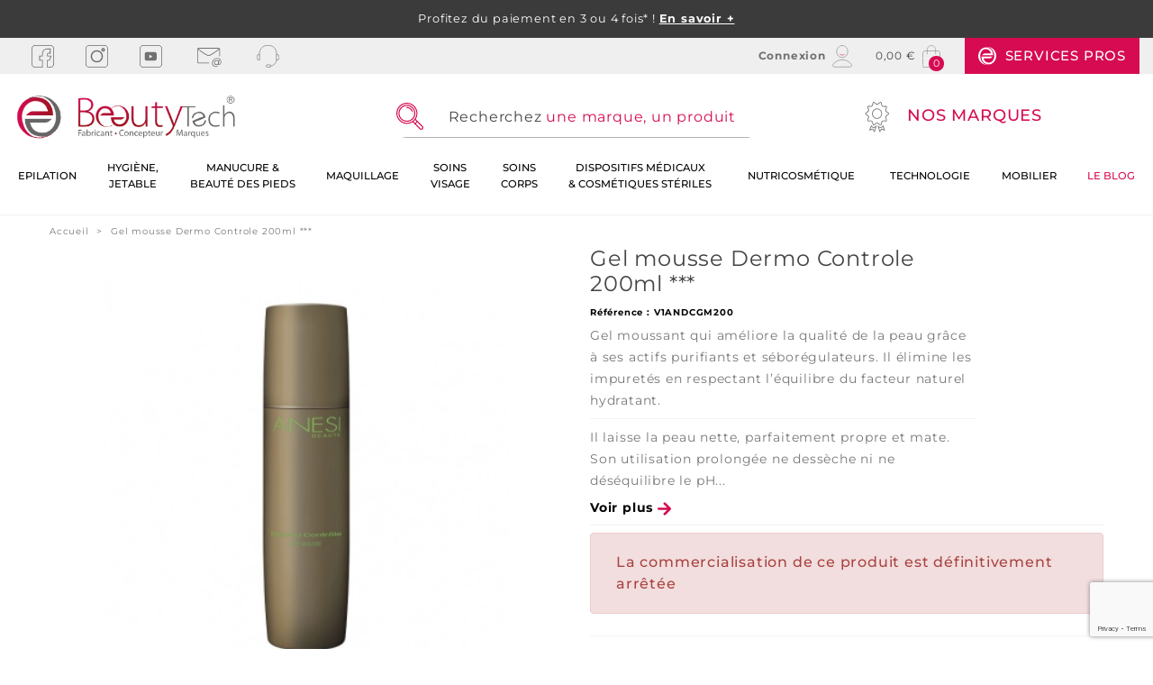

--- FILE ---
content_type: text/html; charset=utf-8
request_url: https://www.beauty-tech.fr/gel-mousse-500-ml-anesi-v1andcgm200-957.html
body_size: 40374
content:
<!doctype html>
<html lang="fr">

<head>
	
		
  <meta charset="utf-8">


  <meta http-equiv="x-ua-compatible" content="ie=edge">



  
  <title>Gel Mousse Dermo Controle 200ml</title>
  <script data-keepinline="true">
    var ajaxGetProductUrl = '//www.beauty-tech.fr/module/cdc_googletagmanager/async';
    var ajaxShippingEvent = 1;
    var ajaxPaymentEvent = 1;

/* datalayer */
dataLayer = window.dataLayer || [];
    let cdcDatalayer = {"pageCategory":"product","event":"view_item","ecommerce":{"currency":"EUR","items":[{"item_name":"Gel mousse Dermo Controle 200ml ***","item_id":"957","price":"12.95","price_tax_exc":"12.95","price_tax_inc":"15.54","item_category":"Produits NU","quantity":1}],"value":"12.95"}};
    dataLayer.push(cdcDatalayer);

/* call to GTM Tag */
(function(w,d,s,l,i){w[l]=w[l]||[];w[l].push({'gtm.start':
new Date().getTime(),event:'gtm.js'});var f=d.getElementsByTagName(s)[0],
j=d.createElement(s),dl=l!='dataLayer'?'&l='+l:'';j.async=true;j.src=
'https://www.googletagmanager.com/gtm.js?id='+i+dl;f.parentNode.insertBefore(j,f);
})(window,document,'script','dataLayer','GTM-M3P425W');

/* async call to avoid cache system for dynamic data */
dataLayer.push({
  'event': 'datalayer_ready'
});
</script>
  
  <meta name="description" content="Gel moussant qui améliore la qualité de la peau grâce à ses actifs purifiants et séborégulateurs.">
  <meta name="keywords" content="">

              <meta name="robots" content="noindex,nofollow" />
      
    
  <!-- Page guide-bronzage -->
  
      <link rel="canonical" href="https://www.beauty-tech.fr/gel-mousse-500-ml-anesi-v1andcgm200-957.html">
  
  
                
  
  
  <!-- Open Graph -->
  <meta property="og:type" content="product">
  <meta property="og:url" content="https://www.beauty-tech.fr/gel-mousse-500-ml-anesi-v1andcgm200-957.html">
  <meta property="og:title" content="Gel Mousse Dermo Controle 200ml">
  <meta property="og:site_name" content="Beauty Tech">
  <meta property="og:description" content="Gel moussant qui améliore la qualité de la peau grâce à ses actifs purifiants et séborégulateurs.">

      <meta property="og:image" content="https://www.beauty-tech.fr/8254-medium_default/gel-mousse-500-ml-anesi.jpg">
    <meta property="og:image:width" content="450">
    <meta property="og:image:height" content="450">
    <meta property="og:image:alt" content="Gel mousse Dermo Controle 200ml ***">
  
  
  
  <!-- Twitter Cards -->
  <meta name="twitter:card" content="summary_large_image">
  <meta name="twitter:title" content="Gel Mousse Dermo Controle 200ml">
  <meta name="twitter:description" content="Gel moussant qui améliore la qualité de la peau grâce à ses actifs purifiants et séborégulateurs.">
      <meta name="twitter:image" content="https://www.beauty-tech.fr/8254-medium_default/gel-mousse-500-ml-anesi.jpg">
  

<!--st begin -->

      <meta name="viewport" content="width=device-width, minimum-scale=0.25, maximum-scale=6, initial-scale=1.0" />
  
<!--st end -->

  <link rel="icon" type="image/vnd.microsoft.icon" href="https://www.beauty-tech.fr/img/favicon.ico?1647945503">
  <link rel="shortcut icon" type="image/x-icon" href="https://www.beauty-tech.fr/img/favicon.ico?1647945503">
  <!--st begin -->
      <link rel="apple-touch-icon" sizes="180x180" href="/stupload/stthemeeditor/3f70b8e6211ba27b73e6fb0c64969b3e.png?1688999817" />
        <link rel="icon" type="image/png" sizes="16x16" href="/stupload/stthemeeditor/168747fd264807d4ce813bc516ae5e62.png?1688999817" />
        <link rel="icon" type="image/png" sizes="32x32" href="/stupload/stthemeeditor/01ed4718992bc3fdc168731ae2b4bb8e.png?1688999817" />
            <meta name="msapplication-config" content="https://www.beauty-tech.fr/stupload/stthemeeditor/1/browserconfig.xml?1688999817">
    
<!--st end -->

          <link rel="stylesheet" href="https://www.beauty-tech.fr/themes/bt-theme/assets/cache/theme-a8ee011307.css" media="all">
  



  



  

  <script>
        var addtocart_animation = 1;
        var cart_ajax = true;
        var click_on_header_cart = 0;
        var go_to_shopping_cart = 0;
        var hover_display_cp = 1;
        var prestashop = {"cart":{"products":[],"totals":{"total":{"type":"total","label":"Total","amount":0,"value":"0,00\u00a0\u20ac"},"total_including_tax":{"type":"total","label":"Total TTC","amount":0,"value":"0,00\u00a0\u20ac"},"total_excluding_tax":{"type":"total","label":"Total HT :","amount":0,"value":"0,00\u00a0\u20ac"}},"subtotals":{"products":{"type":"products","label":"Sous-total","amount":0,"value":"0,00\u00a0\u20ac"},"discounts":null,"shipping":{"type":"shipping","label":"Livraison","amount":0,"value":""},"tax":{"type":"tax","label":"Taxes","amount":0,"value":"0,00\u00a0\u20ac"}},"products_count":0,"summary_string":"0 articles","vouchers":{"allowed":1,"added":[]},"discounts":[],"minimalPurchase":49,"minimalPurchaseRequired":"Un montant total de 49,00\u00a0\u20ac HT minimum est requis pour valider votre commande. Le montant actuel de votre commande est de 0,00\u00a0\u20ac HT."},"currency":{"id":1,"name":"Euro","iso_code":"EUR","iso_code_num":"978","sign":"\u20ac"},"customer":{"lastname":null,"firstname":null,"email":null,"birthday":null,"newsletter":null,"newsletter_date_add":null,"optin":null,"website":null,"company":null,"siret":null,"ape":null,"is_logged":false,"gender":{"type":null,"name":null},"addresses":[]},"country":{"id_zone":"1","id_currency":"0","call_prefix":"33","iso_code":"FR","active":"1","contains_states":"0","need_identification_number":"0","need_zip_code":"1","zip_code_format":"NNNNN","display_tax_label":"1","name":"France","id":8},"language":{"name":"Fran\u00e7ais (French)","iso_code":"fr","locale":"fr-FR","language_code":"fr","active":"1","is_rtl":"0","date_format_lite":"d\/m\/Y","date_format_full":"d\/m\/Y H:i:s","id":1},"page":{"title":"","canonical":"https:\/\/www.beauty-tech.fr\/gel-mousse-500-ml-anesi-v1andcgm200-957.html","meta":{"title":"Gel Mousse Dermo Controle 200ml","description":"Gel moussant qui am\u00e9liore la qualit\u00e9 de la peau gr\u00e2ce \u00e0 ses actifs purifiants et s\u00e9bor\u00e9gulateurs.","keywords":"","robots":"index"},"page_name":"product","body_classes":{"lang-fr":true,"lang-rtl":false,"country-FR":true,"currency-EUR":true,"layout-full-width":true,"page-product":true,"tax-display-enabled":true,"page-customer-account":false,"product-id-957":true,"product-Gel mousse Dermo Controle 200ml ***":true,"product-id-category-18":true,"product-id-manufacturer-0":true,"product-id-supplier-0":true},"admin_notifications":[],"password-policy":{"feedbacks":{"0":"Tr\u00e8s faible","1":"Faible","2":"Moyenne","3":"Fort","4":"Tr\u00e8s fort","Straight rows of keys are easy to guess":"Les suites de touches sur le clavier sont faciles \u00e0 deviner","Short keyboard patterns are easy to guess":"Les mod\u00e8les courts sur le clavier sont faciles \u00e0 deviner.","Use a longer keyboard pattern with more turns":"Utilisez une combinaison de touches plus longue et plus complexe.","Repeats like \"aaa\" are easy to guess":"Les r\u00e9p\u00e9titions (ex. : \"aaa\") sont faciles \u00e0 deviner.","Repeats like \"abcabcabc\" are only slightly harder to guess than \"abc\"":"Les r\u00e9p\u00e9titions (ex. : \"abcabcabc\") sont seulement un peu plus difficiles \u00e0 deviner que \"abc\".","Sequences like abc or 6543 are easy to guess":"Les s\u00e9quences (ex. : abc ou 6543) sont faciles \u00e0 deviner.","Recent years are easy to guess":"Les ann\u00e9es r\u00e9centes sont faciles \u00e0 deviner.","Dates are often easy to guess":"Les dates sont souvent faciles \u00e0 deviner.","This is a top-10 common password":"Ce mot de passe figure parmi les 10 mots de passe les plus courants.","This is a top-100 common password":"Ce mot de passe figure parmi les 100 mots de passe les plus courants.","This is a very common password":"Ceci est un mot de passe tr\u00e8s courant.","This is similar to a commonly used password":"Ce mot de passe est similaire \u00e0 un mot de passe couramment utilis\u00e9.","A word by itself is easy to guess":"Un mot seul est facile \u00e0 deviner.","Names and surnames by themselves are easy to guess":"Les noms et les surnoms seuls sont faciles \u00e0 deviner.","Common names and surnames are easy to guess":"Les noms et les pr\u00e9noms courants sont faciles \u00e0 deviner.","Use a few words, avoid common phrases":"Utilisez quelques mots, \u00e9vitez les phrases courantes.","No need for symbols, digits, or uppercase letters":"Pas besoin de symboles, de chiffres ou de majuscules.","Avoid repeated words and characters":"\u00c9viter de r\u00e9p\u00e9ter les mots et les caract\u00e8res.","Avoid sequences":"\u00c9viter les s\u00e9quences.","Avoid recent years":"\u00c9vitez les ann\u00e9es r\u00e9centes.","Avoid years that are associated with you":"\u00c9vitez les ann\u00e9es qui vous sont associ\u00e9es.","Avoid dates and years that are associated with you":"\u00c9vitez les dates et les ann\u00e9es qui vous sont associ\u00e9es.","Capitalization doesn't help very much":"Les majuscules ne sont pas tr\u00e8s utiles.","All-uppercase is almost as easy to guess as all-lowercase":"Un mot de passe tout en majuscules est presque aussi facile \u00e0 deviner qu'un mot de passe tout en minuscules.","Reversed words aren't much harder to guess":"Les mots invers\u00e9s ne sont pas beaucoup plus difficiles \u00e0 deviner.","Predictable substitutions like '@' instead of 'a' don't help very much":"Les substitutions pr\u00e9visibles comme '\"@\" au lieu de \"a\" n'aident pas beaucoup.","Add another word or two. Uncommon words are better.":"Ajoutez un autre mot ou deux. Pr\u00e9f\u00e9rez les mots peu courants."}}},"shop":{"name":"Beauty Tech","logo":"https:\/\/www.beauty-tech.fr\/img\/logo-1647945498.jpg","stores_icon":"https:\/\/www.beauty-tech.fr\/img\/logo_stores.png","favicon":"https:\/\/www.beauty-tech.fr\/img\/favicon.ico"},"core_js_public_path":"\/themes\/","urls":{"base_url":"https:\/\/www.beauty-tech.fr\/","current_url":"https:\/\/www.beauty-tech.fr\/gel-mousse-500-ml-anesi-v1andcgm200-957.html","shop_domain_url":"https:\/\/www.beauty-tech.fr","img_ps_url":"https:\/\/www.beauty-tech.fr\/img\/","img_cat_url":"https:\/\/www.beauty-tech.fr\/img\/c\/","img_lang_url":"https:\/\/www.beauty-tech.fr\/img\/l\/","img_prod_url":"https:\/\/www.beauty-tech.fr\/img\/p\/","img_manu_url":"https:\/\/www.beauty-tech.fr\/img\/m\/","img_sup_url":"https:\/\/www.beauty-tech.fr\/img\/su\/","img_ship_url":"https:\/\/www.beauty-tech.fr\/img\/s\/","img_store_url":"https:\/\/www.beauty-tech.fr\/img\/st\/","img_col_url":"https:\/\/www.beauty-tech.fr\/img\/co\/","img_url":"https:\/\/www.beauty-tech.fr\/themes\/panda\/assets\/img\/","css_url":"https:\/\/www.beauty-tech.fr\/themes\/panda\/assets\/css\/","js_url":"https:\/\/www.beauty-tech.fr\/themes\/panda\/assets\/js\/","pic_url":"https:\/\/www.beauty-tech.fr\/upload\/","theme_assets":"https:\/\/www.beauty-tech.fr\/themes\/panda\/assets\/","theme_dir":"https:\/\/www.beauty-tech.fr\/themes\/bt-theme\/","child_theme_assets":"https:\/\/www.beauty-tech.fr\/themes\/bt-theme\/assets\/","child_img_url":"https:\/\/www.beauty-tech.fr\/themes\/bt-theme\/assets\/img\/","child_css_url":"https:\/\/www.beauty-tech.fr\/themes\/bt-theme\/assets\/css\/","child_js_url":"https:\/\/www.beauty-tech.fr\/themes\/bt-theme\/assets\/js\/","pages":{"address":"https:\/\/www.beauty-tech.fr\/adresse","addresses":"https:\/\/www.beauty-tech.fr\/adresses","authentication":"https:\/\/www.beauty-tech.fr\/connexion","manufacturer":"https:\/\/www.beauty-tech.fr\/marques","cart":"https:\/\/www.beauty-tech.fr\/panier","category":"https:\/\/www.beauty-tech.fr\/index.php?controller=category","cms":"https:\/\/www.beauty-tech.fr\/index.php?controller=cms","contact":"https:\/\/www.beauty-tech.fr\/nous-contacter","discount":"https:\/\/www.beauty-tech.fr\/reduction","guest_tracking":"https:\/\/www.beauty-tech.fr\/suivi-commande-invite","history":"https:\/\/www.beauty-tech.fr\/historique-commandes","identity":"https:\/\/www.beauty-tech.fr\/identite","index":"https:\/\/www.beauty-tech.fr\/","my_account":"https:\/\/www.beauty-tech.fr\/mon-compte","order_confirmation":"https:\/\/www.beauty-tech.fr\/confirmation-commande","order_detail":"https:\/\/www.beauty-tech.fr\/index.php?controller=order-detail","order_follow":"https:\/\/www.beauty-tech.fr\/suivi-commande","order":"https:\/\/www.beauty-tech.fr\/commande","order_return":"https:\/\/www.beauty-tech.fr\/index.php?controller=order-return","order_slip":"https:\/\/www.beauty-tech.fr\/index.php?controller=order-slip","pagenotfound":"https:\/\/www.beauty-tech.fr\/page-introuvable","password":"https:\/\/www.beauty-tech.fr\/recuperation-mot-de-passe","pdf_invoice":"https:\/\/www.beauty-tech.fr\/index.php?controller=pdf-invoice","pdf_order_return":"https:\/\/www.beauty-tech.fr\/index.php?controller=pdf-order-return","pdf_order_slip":"https:\/\/www.beauty-tech.fr\/index.php?controller=pdf-order-slip","prices_drop":"https:\/\/www.beauty-tech.fr\/promotions","product":"https:\/\/www.beauty-tech.fr\/index.php?controller=product","registration":"https:\/\/www.beauty-tech.fr\/inscription","search":"https:\/\/www.beauty-tech.fr\/recherche","sitemap":"https:\/\/www.beauty-tech.fr\/plan-site","stores":"https:\/\/www.beauty-tech.fr\/magasins","supplier":"https:\/\/www.beauty-tech.fr\/fournisseur","new_products":"https:\/\/www.beauty-tech.fr\/nouveaux-produits","brands":"https:\/\/www.beauty-tech.fr\/marques","register":"https:\/\/www.beauty-tech.fr\/inscription","order_login":"https:\/\/www.beauty-tech.fr\/commande?login=1"},"alternative_langs":[],"actions":{"logout":"https:\/\/www.beauty-tech.fr\/?mylogout="},"no_picture_image":{"bySize":{"cart_default":{"url":"https:\/\/www.beauty-tech.fr\/img\/p\/fr-default-cart_default.jpg","width":80,"height":80},"small_default":{"url":"https:\/\/www.beauty-tech.fr\/img\/p\/fr-default-small_default.jpg","width":120,"height":120},"cart_default_2x":{"url":"https:\/\/www.beauty-tech.fr\/img\/p\/fr-default-cart_default_2x.jpg","width":160,"height":160},"small_default_2x":{"url":"https:\/\/www.beauty-tech.fr\/img\/p\/fr-default-small_default_2x.jpg","width":240,"height":240},"home_default":{"url":"https:\/\/www.beauty-tech.fr\/img\/p\/fr-default-home_default.jpg","width":300,"height":300},"medium_default":{"url":"https:\/\/www.beauty-tech.fr\/img\/p\/fr-default-medium_default.jpg","width":450,"height":450},"bt_produit_slider":{"url":"https:\/\/www.beauty-tech.fr\/img\/p\/fr-default-bt_produit_slider.jpg","width":500,"height":500},"home_default_2x":{"url":"https:\/\/www.beauty-tech.fr\/img\/p\/fr-default-home_default_2x.jpg","width":600,"height":600},"large_default":{"url":"https:\/\/www.beauty-tech.fr\/img\/p\/fr-default-large_default.jpg","width":800,"height":800},"medium_default_2x":{"url":"https:\/\/www.beauty-tech.fr\/img\/p\/fr-default-medium_default_2x.jpg","width":900,"height":900},"large_default_2x":{"url":"https:\/\/www.beauty-tech.fr\/img\/p\/fr-default-large_default_2x.jpg","width":1200,"height":1200},"superlarge_default":{"url":"https:\/\/www.beauty-tech.fr\/img\/p\/fr-default-superlarge_default.jpg","width":1200,"height":1200},"superlarge_default_2x":{"url":"https:\/\/www.beauty-tech.fr\/img\/p\/fr-default-superlarge_default_2x.jpg","width":1200,"height":1200}},"small":{"url":"https:\/\/www.beauty-tech.fr\/img\/p\/fr-default-cart_default.jpg","width":80,"height":80},"medium":{"url":"https:\/\/www.beauty-tech.fr\/img\/p\/fr-default-bt_produit_slider.jpg","width":500,"height":500},"large":{"url":"https:\/\/www.beauty-tech.fr\/img\/p\/fr-default-superlarge_default_2x.jpg","width":1200,"height":1200},"legend":""}},"configuration":{"display_taxes_label":true,"display_prices_tax_incl":false,"is_catalog":false,"show_prices":true,"opt_in":{"partner":false},"quantity_discount":{"type":"discount","label":"Remise sur prix unitaire"},"voucher_enabled":1,"return_enabled":0},"field_required":[],"breadcrumb":{"links":[{"title":"Accueil","url":"https:\/\/www.beauty-tech.fr\/"},{"title":"Gel mousse Dermo Controle 200ml ***","url":"https:\/\/www.beauty-tech.fr\/gel-mousse-500-ml-anesi-v1andcgm200-957.html"}],"count":2},"link":{"protocol_link":"https:\/\/","protocol_content":"https:\/\/"},"time":1768694075,"static_token":"ef309f9b0d0368b2c14df77299f92aa0","token":"33b5faebf448cf3dff0b881f7a9f3fbf","debug":false};
        var ps_emailalerts_url = "https:\/\/www.beauty-tech.fr\/module\/ps_emailalerts\/actions";
        var psemailsubscription_subscription = "https:\/\/www.beauty-tech.fr\/module\/ps_emailsubscription\/subscription";
        var quick_search_as = true;
        var quick_search_as_min = 1;
        var quick_search_as_size = 6;
        var st_cart_page_url = "\/\/www.beauty-tech.fr\/panier?action=show";
        var st_ins_getimgurl = "https:\/\/www.beauty-tech.fr\/module\/stinstagram\/list";
        var st_maximum_already_message = "Vous avez atteint la quantit\u00e9 maximum pour ce produit.";
        var st_refresh_url = "\/\/www.beauty-tech.fr\/module\/stshoppingcart\/ajax";
        var stprovideos = {"autoplay":false,"controls":true,"controls_youtube":false,"loop":2,"muted":false,"quick_view":0,"thumbnail_event":0,"auto_close_at_end":1,"play_video_text":"","st_is_16":false,"get_videos_url":"https:\/\/www.beauty-tech.fr\/module\/stprovideos\/ajax","how_to_display":6,"_st_themes_17":true,"_st_themes_16":false,"theme_name":"panda","video_container":".pro_gallery_top_inner","desc_container":"#description .product-description","gallery_container":".pro_gallery_top","thumbnail_container":".pro_gallery_thumbs","video_selector":".pro_gallery_top_container .swiper-slide","thumbnail_selector":".pro_gallery_thumbs_container .swiper-slide","thumbnail_html":"<div class=\"swiper-slide\" data-video-id=\"***\"><img src=\"@@@\"\/><div class=\"st_pro_video_layer st_pro_video_flex\"><div class=\"pro_gallery_thumb_box general_border\"><img class=\"pro_gallery_thumb $$$\" src=\"###\"\/><\/div><button class=\"st_pro_video_btn st_pro_video_play_icon\" type=\"button\" aria-disabled=\"false\"><span aria-hidden=\"true\" class=\"vjs-icon-placeholder\"><\/span><\/button><\/div><\/div>","slider":1,"thumb_slider":1,"gallery_image_size":{"width":"450","height":"450"},"thumbnail_image_size":{"width":"80","height":"80"}};
        var sttheme = {"cookie_domain":"www.beauty-tech.fr","cookie_path":"\/","drop_down":0,"magnificpopup_tprev":"Previous","magnificpopup_tnext":"Next","magnificpopup_tcounter":"%curr% of %total%","theme_version":"2.8.9","ps_version":"8.2.0","is_rtl":0,"is_mobile_device":false,"gallery_image_type":"medium_default","thumb_image_type":"cart_default","responsive_max":2,"fullwidth":0,"responsive":"1","product_view_swither":"0","infinite_scroll":"2","cate_pro_lazy":"1","sticky_column":"0","filter_position":"0","sticky_option":4,"product_thumbnails":"6","pro_thumnbs_per_fw":2,"pro_thumnbs_per_xxl":1,"pro_thumnbs_per_xl":1,"pro_thumnbs_per_lg":1,"pro_thumnbs_per_md":3,"pro_thumnbs_per_sm":2,"pro_thumnbs_per_xs":1,"pro_thumnbs_per_odd_fw":0,"pro_thumnbs_per_odd_xxl":0,"pro_thumnbs_per_odd_xl":0,"pro_thumnbs_per_odd_lg":0,"pro_thumnbs_per_odd_md":0,"pro_thumnbs_per_odd_sm":0,"pro_thumnbs_per_odd_xs":0,"pro_kk_per_fw":"1","pro_kk_per_xxl":"1","pro_kk_per_xl":"1","pro_kk_per_lg":"1","pro_kk_per_md":"1","pro_kk_per_sm":"1","pro_kk_per_xs":"1","categories_per_fw":"1","categories_per_xxl":"6","categories_per_xl":"5","categories_per_lg":"5","categories_per_md":"4","categories_per_sm":"3","categories_per_xs":"2","enable_zoom":0,"enable_thickbox":2,"retina":"1","sticky_mobile_header":"2","sticky_mobile_header_height":"60","use_mobile_header":"1","pro_image_column_md":"6","submemus_animation":1,"submemus_action":0,"pro_quantity_input":"2","popup_vertical_fit":"0","pro_tm_slider":"0","pro_tm_slider_cate":"0","buy_now":"0","lazyload_main_gallery":"0","product_views":"0"};
        var stwebp = {"brand_default":1,"brand_default_2x":1,"bt_produit_slider":0,"cart_default":1,"cart_default_2x":1,"categorie_bt":1,"category_default":1,"category_default_2x":1,"home_default":1,"home_default_2x":1,"large_default":1,"large_default_2x":1,"medium_default":1,"medium_default_2x":1,"small_default":1,"small_default_2x":1,"stores_default":1,"superlarge_default":1,"superlarge_default_2x":1};
        var stwebp_supported = null;
        var stwebp_type = 1;
      </script>

<!--st end -->

  <style>#st_header .search_widget_block{width:280px;}</style>
<style>
    .st_pro_video_play_on_first_gallery, .st_pro_video_play_static{left:50%;margin-left:-18px;right:auto;}.st_pro_video_play_on_first_gallery, .st_pro_video_play_static{bottom:20px;top:auto;}.st_pro_video_native_thumb, .hightlight_curr_thumbs .clicked_thumb .st_pro_video_native_thumb, .hightlight_curr_thumbs .curr_combination_thumb .st_pro_video_native_thumb,.hightlight_curr_thumbs .st_pro_video_native_thumb,#product-images-thumbs .st_pro_video_native_thumb, #content .product-images>li.thumb-container>.thumb.selected.st_pro_video_native_thumb, #content .product-images>li.thumb-container>.thumb.st_pro_video_native_thumb:hover{opacity: 0;}.st_pro_videos_box{z-index: 9;}.st_pro_video_btn{z-index: 10;}
</style>
<script>
//<![CDATA[
var ins_follow = "Follow";
var ins_posts = "Posts";
var ins_followers = "Followers";
var ins_following = "Following";
var stinstagram_view_in_ins = "Voir sur Instagram";
var stinstagram_view_larger = "Click to view larger";
var st_timeago_suffixAgo= "auparavant";
var st_timeago_suffixFromNow= "from now";
var st_timeago_inPast= "any moment now";
var st_timeago_seconds= "less than a minute";
var st_timeago_minute= "about a minute";
var st_timeago_minutes= "#d minutes";
var st_timeago_hour= "about an hour";
var st_timeago_hours= "about #d hours";
var st_timeago_day= "a day";
var st_timeago_days= "#d jours";
var st_timeago_month= "about a month";
var st_timeago_months= "#d months";
var st_timeago_year= "about a year";
var st_timeago_years= "#d years";
var st_timeago_years= "#d years";
var ins_previous= "Previous";
var ins_next= "Next";

var instagram_block_array={'profile':[],'feed':[]};

//]]>
</script><style>
#st_mega_menu_wrap #st_ma_643,#st_mobile_menu #st_mo_ma_643,#st_mega_menu_column_block #st_ma_643,#st_mega_menu_wrap #st_menu_block_643,#st_mega_menu_wrap #st_menu_block_643 a,#st_mega_menu_column_block #st_menu_block_643,#st_mega_menu_column_block #st_menu_block_643 a{color:#d60b52;}#st_mega_menu_wrap #st_ma_643:hover, #st_mega_menu_wrap #st_menu_643.current .ma_level_0,#st_mobile_menu #st_mo_ma_643:hover, #st_mobile_menu #st_mo_menu_643.active .mo_ma_level_0,#st_mega_menu_column_block #st_ma_643:hover, #st_mega_menu_column_block #st_menu_643.current .ma_level_0,#st_mega_menu_wrap #st_menu_block_643 a:hover,#st_mega_menu_column_block #st_menu_block_643 a:hover{color:#d60b52;}#st_mega_menu_wrap #st_ma_644,#st_mobile_menu #st_mo_ma_644,#st_mega_menu_column_block #st_ma_644,#st_mega_menu_wrap #st_menu_block_644,#st_mega_menu_wrap #st_menu_block_644 a,#st_mega_menu_column_block #st_menu_block_644,#st_mega_menu_column_block #st_menu_block_644 a{color:#d60b52;}#st_mega_menu_wrap #st_ma_644:hover, #st_mega_menu_wrap #st_menu_644.current .ma_level_0,#st_mobile_menu #st_mo_ma_644:hover, #st_mobile_menu #st_mo_menu_644.active .mo_ma_level_0,#st_mega_menu_column_block #st_ma_644:hover, #st_mega_menu_column_block #st_menu_644.current .ma_level_0,#st_mega_menu_wrap #st_menu_block_644 a:hover,#st_mega_menu_column_block #st_menu_block_644 a:hover{color:#d60b52;}#st_mega_menu_wrap #st_ma_645,#st_mobile_menu #st_mo_ma_645,#st_mega_menu_column_block #st_ma_645,#st_mega_menu_wrap #st_menu_block_645,#st_mega_menu_wrap #st_menu_block_645 a,#st_mega_menu_column_block #st_menu_block_645,#st_mega_menu_column_block #st_menu_block_645 a{color:#d60b52;}#st_mega_menu_wrap #st_ma_645:hover, #st_mega_menu_wrap #st_menu_645.current .ma_level_0,#st_mobile_menu #st_mo_ma_645:hover, #st_mobile_menu #st_mo_menu_645.active .mo_ma_level_0,#st_mega_menu_column_block #st_ma_645:hover, #st_mega_menu_column_block #st_menu_645.current .ma_level_0,#st_mega_menu_wrap #st_menu_block_645 a:hover,#st_mega_menu_column_block #st_menu_block_645 a:hover{color:#d60b52;}#st_mega_menu_wrap #st_ma_646,#st_mobile_menu #st_mo_ma_646,#st_mega_menu_column_block #st_ma_646,#st_mega_menu_wrap #st_menu_block_646,#st_mega_menu_wrap #st_menu_block_646 a,#st_mega_menu_column_block #st_menu_block_646,#st_mega_menu_column_block #st_menu_block_646 a{color:#d60b52;}#st_mega_menu_wrap #st_ma_646:hover, #st_mega_menu_wrap #st_menu_646.current .ma_level_0,#st_mobile_menu #st_mo_ma_646:hover, #st_mobile_menu #st_mo_menu_646.active .mo_ma_level_0,#st_mega_menu_column_block #st_ma_646:hover, #st_mega_menu_column_block #st_menu_646.current .ma_level_0,#st_mega_menu_wrap #st_menu_block_646 a:hover,#st_mega_menu_column_block #st_menu_block_646 a:hover{color:#d60b52;}#st_mega_menu_wrap #st_ma_647,#st_mobile_menu #st_mo_ma_647,#st_mega_menu_column_block #st_ma_647,#st_mega_menu_wrap #st_menu_block_647,#st_mega_menu_wrap #st_menu_block_647 a,#st_mega_menu_column_block #st_menu_block_647,#st_mega_menu_column_block #st_menu_block_647 a{color:#d60b52;}#st_mega_menu_wrap #st_ma_647:hover, #st_mega_menu_wrap #st_menu_647.current .ma_level_0,#st_mobile_menu #st_mo_ma_647:hover, #st_mobile_menu #st_mo_menu_647.active .mo_ma_level_0,#st_mega_menu_column_block #st_ma_647:hover, #st_mega_menu_column_block #st_menu_647.current .ma_level_0,#st_mega_menu_wrap #st_menu_block_647 a:hover,#st_mega_menu_column_block #st_menu_block_647 a:hover{color:#d60b52;}#st_mega_menu_wrap #st_ma_648,#st_mobile_menu #st_mo_ma_648,#st_mega_menu_column_block #st_ma_648,#st_mega_menu_wrap #st_menu_block_648,#st_mega_menu_wrap #st_menu_block_648 a,#st_mega_menu_column_block #st_menu_block_648,#st_mega_menu_column_block #st_menu_block_648 a{color:#d60b52;}#st_mega_menu_wrap #st_ma_648:hover, #st_mega_menu_wrap #st_menu_648.current .ma_level_0,#st_mobile_menu #st_mo_ma_648:hover, #st_mobile_menu #st_mo_menu_648.active .mo_ma_level_0,#st_mega_menu_column_block #st_ma_648:hover, #st_mega_menu_column_block #st_menu_648.current .ma_level_0,#st_mega_menu_wrap #st_menu_block_648 a:hover,#st_mega_menu_column_block #st_menu_block_648 a:hover{color:#d60b52;}#st_mega_menu_wrap #st_ma_649,#st_mobile_menu #st_mo_ma_649,#st_mega_menu_column_block #st_ma_649,#st_mega_menu_wrap #st_menu_block_649,#st_mega_menu_wrap #st_menu_block_649 a,#st_mega_menu_column_block #st_menu_block_649,#st_mega_menu_column_block #st_menu_block_649 a{color:#d60b52;}#st_mega_menu_wrap #st_ma_649:hover, #st_mega_menu_wrap #st_menu_649.current .ma_level_0,#st_mobile_menu #st_mo_ma_649:hover, #st_mobile_menu #st_mo_menu_649.active .mo_ma_level_0,#st_mega_menu_column_block #st_ma_649:hover, #st_mega_menu_column_block #st_menu_649.current .ma_level_0,#st_mega_menu_wrap #st_menu_block_649 a:hover,#st_mega_menu_column_block #st_menu_block_649 a:hover{color:#d60b52;}#st_mega_menu_wrap #st_ma_650,#st_mobile_menu #st_mo_ma_650,#st_mega_menu_column_block #st_ma_650,#st_mega_menu_wrap #st_menu_block_650,#st_mega_menu_wrap #st_menu_block_650 a,#st_mega_menu_column_block #st_menu_block_650,#st_mega_menu_column_block #st_menu_block_650 a{color:#d60b52;}#st_mega_menu_wrap #st_ma_650:hover, #st_mega_menu_wrap #st_menu_650.current .ma_level_0,#st_mobile_menu #st_mo_ma_650:hover, #st_mobile_menu #st_mo_menu_650.active .mo_ma_level_0,#st_mega_menu_column_block #st_ma_650:hover, #st_mega_menu_column_block #st_menu_650.current .ma_level_0,#st_mega_menu_wrap #st_menu_block_650 a:hover,#st_mega_menu_column_block #st_menu_block_650 a:hover{color:#d60b52;}#st_mega_menu_wrap #st_ma_651,#st_mobile_menu #st_mo_ma_651,#st_mega_menu_column_block #st_ma_651,#st_mega_menu_wrap #st_menu_block_651,#st_mega_menu_wrap #st_menu_block_651 a,#st_mega_menu_column_block #st_menu_block_651,#st_mega_menu_column_block #st_menu_block_651 a{color:#d60b52;}#st_mega_menu_wrap #st_ma_651:hover, #st_mega_menu_wrap #st_menu_651.current .ma_level_0,#st_mobile_menu #st_mo_ma_651:hover, #st_mobile_menu #st_mo_menu_651.active .mo_ma_level_0,#st_mega_menu_column_block #st_ma_651:hover, #st_mega_menu_column_block #st_menu_651.current .ma_level_0,#st_mega_menu_wrap #st_menu_block_651 a:hover,#st_mega_menu_column_block #st_menu_block_651 a:hover{color:#d60b52;}#st_mega_menu_wrap #st_ma_668,#st_mobile_menu #st_mo_ma_668,#st_mega_menu_column_block #st_ma_668,#st_mega_menu_wrap #st_menu_block_668,#st_mega_menu_wrap #st_menu_block_668 a,#st_mega_menu_column_block #st_menu_block_668,#st_mega_menu_column_block #st_menu_block_668 a{color:#d60b52;}#st_mega_menu_wrap #st_ma_668:hover, #st_mega_menu_wrap #st_menu_668.current .ma_level_0,#st_mobile_menu #st_mo_ma_668:hover, #st_mobile_menu #st_mo_menu_668.active .mo_ma_level_0,#st_mega_menu_column_block #st_ma_668:hover, #st_mega_menu_column_block #st_menu_668.current .ma_level_0,#st_mega_menu_wrap #st_menu_block_668 a:hover,#st_mega_menu_column_block #st_menu_block_668 a:hover{color:#d60b52;}#st_mega_menu_wrap #st_ma_669,#st_mobile_menu #st_mo_ma_669,#st_mega_menu_column_block #st_ma_669,#st_mega_menu_wrap #st_menu_block_669,#st_mega_menu_wrap #st_menu_block_669 a,#st_mega_menu_column_block #st_menu_block_669,#st_mega_menu_column_block #st_menu_block_669 a{color:#d60b52;}#st_mega_menu_wrap #st_ma_669:hover, #st_mega_menu_wrap #st_menu_669.current .ma_level_0,#st_mobile_menu #st_mo_ma_669:hover, #st_mobile_menu #st_mo_menu_669.active .mo_ma_level_0,#st_mega_menu_column_block #st_ma_669:hover, #st_mega_menu_column_block #st_menu_669.current .ma_level_0,#st_mega_menu_wrap #st_menu_block_669 a:hover,#st_mega_menu_column_block #st_menu_block_669 a:hover{color:#d60b52;}#st_mega_menu_wrap #st_ma_670,#st_mobile_menu #st_mo_ma_670,#st_mega_menu_column_block #st_ma_670,#st_mega_menu_wrap #st_menu_block_670,#st_mega_menu_wrap #st_menu_block_670 a,#st_mega_menu_column_block #st_menu_block_670,#st_mega_menu_column_block #st_menu_block_670 a{color:#d60b52;}#st_mega_menu_wrap #st_ma_670:hover, #st_mega_menu_wrap #st_menu_670.current .ma_level_0,#st_mobile_menu #st_mo_ma_670:hover, #st_mobile_menu #st_mo_menu_670.active .mo_ma_level_0,#st_mega_menu_column_block #st_ma_670:hover, #st_mega_menu_column_block #st_menu_670.current .ma_level_0,#st_mega_menu_wrap #st_menu_block_670 a:hover,#st_mega_menu_column_block #st_menu_block_670 a:hover{color:#d60b52;}#st_mega_menu_wrap #st_ma_671,#st_mobile_menu #st_mo_ma_671,#st_mega_menu_column_block #st_ma_671,#st_mega_menu_wrap #st_menu_block_671,#st_mega_menu_wrap #st_menu_block_671 a,#st_mega_menu_column_block #st_menu_block_671,#st_mega_menu_column_block #st_menu_block_671 a{color:#d60b52;}#st_mega_menu_wrap #st_ma_671:hover, #st_mega_menu_wrap #st_menu_671.current .ma_level_0,#st_mobile_menu #st_mo_ma_671:hover, #st_mobile_menu #st_mo_menu_671.active .mo_ma_level_0,#st_mega_menu_column_block #st_ma_671:hover, #st_mega_menu_column_block #st_menu_671.current .ma_level_0,#st_mega_menu_wrap #st_menu_block_671 a:hover,#st_mega_menu_column_block #st_menu_block_671 a:hover{color:#d60b52;}#st_mega_menu_wrap #st_ma_672,#st_mobile_menu #st_mo_ma_672,#st_mega_menu_column_block #st_ma_672,#st_mega_menu_wrap #st_menu_block_672,#st_mega_menu_wrap #st_menu_block_672 a,#st_mega_menu_column_block #st_menu_block_672,#st_mega_menu_column_block #st_menu_block_672 a{color:#d60b52;}#st_mega_menu_wrap #st_ma_672:hover, #st_mega_menu_wrap #st_menu_672.current .ma_level_0,#st_mobile_menu #st_mo_ma_672:hover, #st_mobile_menu #st_mo_menu_672.active .mo_ma_level_0,#st_mega_menu_column_block #st_ma_672:hover, #st_mega_menu_column_block #st_menu_672.current .ma_level_0,#st_mega_menu_wrap #st_menu_block_672 a:hover,#st_mega_menu_column_block #st_menu_block_672 a:hover{color:#d60b52;}#st_mega_menu_wrap #st_ma_675,#st_mobile_menu #st_mo_ma_675,#st_mega_menu_column_block #st_ma_675,#st_mega_menu_wrap #st_menu_block_675,#st_mega_menu_wrap #st_menu_block_675 a,#st_mega_menu_column_block #st_menu_block_675,#st_mega_menu_column_block #st_menu_block_675 a{color:#d60b52;}#st_mega_menu_wrap #st_ma_675:hover, #st_mega_menu_wrap #st_menu_675.current .ma_level_0,#st_mobile_menu #st_mo_ma_675:hover, #st_mobile_menu #st_mo_menu_675.active .mo_ma_level_0,#st_mega_menu_column_block #st_ma_675:hover, #st_mega_menu_column_block #st_menu_675.current .ma_level_0,#st_mega_menu_wrap #st_menu_block_675 a:hover,#st_mega_menu_column_block #st_menu_block_675 a:hover{color:#d60b52;}#st_mega_menu_wrap #st_ma_676,#st_mobile_menu #st_mo_ma_676,#st_mega_menu_column_block #st_ma_676,#st_mega_menu_wrap #st_menu_block_676,#st_mega_menu_wrap #st_menu_block_676 a,#st_mega_menu_column_block #st_menu_block_676,#st_mega_menu_column_block #st_menu_block_676 a{color:#d60b52;}#st_mega_menu_wrap #st_ma_676:hover, #st_mega_menu_wrap #st_menu_676.current .ma_level_0,#st_mobile_menu #st_mo_ma_676:hover, #st_mobile_menu #st_mo_menu_676.active .mo_ma_level_0,#st_mega_menu_column_block #st_ma_676:hover, #st_mega_menu_column_block #st_menu_676.current .ma_level_0,#st_mega_menu_wrap #st_menu_block_676 a:hover,#st_mega_menu_column_block #st_menu_block_676 a:hover{color:#d60b52;}#st_mega_menu_wrap #st_ma_677,#st_mobile_menu #st_mo_ma_677,#st_mega_menu_column_block #st_ma_677,#st_mega_menu_wrap #st_menu_block_677,#st_mega_menu_wrap #st_menu_block_677 a,#st_mega_menu_column_block #st_menu_block_677,#st_mega_menu_column_block #st_menu_block_677 a{color:#d60b52;}#st_mega_menu_wrap #st_ma_677:hover, #st_mega_menu_wrap #st_menu_677.current .ma_level_0,#st_mobile_menu #st_mo_ma_677:hover, #st_mobile_menu #st_mo_menu_677.active .mo_ma_level_0,#st_mega_menu_column_block #st_ma_677:hover, #st_mega_menu_column_block #st_menu_677.current .ma_level_0,#st_mega_menu_wrap #st_menu_block_677 a:hover,#st_mega_menu_column_block #st_menu_block_677 a:hover{color:#d60b52;}#st_mega_menu_wrap #st_ma_679,#st_mobile_menu #st_mo_ma_679,#st_mega_menu_column_block #st_ma_679,#st_mega_menu_wrap #st_menu_block_679,#st_mega_menu_wrap #st_menu_block_679 a,#st_mega_menu_column_block #st_menu_block_679,#st_mega_menu_column_block #st_menu_block_679 a{color:#d60b52;}#st_mega_menu_wrap #st_ma_679:hover, #st_mega_menu_wrap #st_menu_679.current .ma_level_0,#st_mobile_menu #st_mo_ma_679:hover, #st_mobile_menu #st_mo_menu_679.active .mo_ma_level_0,#st_mega_menu_column_block #st_ma_679:hover, #st_mega_menu_column_block #st_menu_679.current .ma_level_0,#st_mega_menu_wrap #st_menu_block_679 a:hover,#st_mega_menu_column_block #st_menu_block_679 a:hover{color:#d60b52;}#st_mega_menu_wrap #st_ma_686,#st_mobile_menu #st_mo_ma_686,#st_mega_menu_column_block #st_ma_686,#st_mega_menu_wrap #st_menu_block_686,#st_mega_menu_wrap #st_menu_block_686 a,#st_mega_menu_column_block #st_menu_block_686,#st_mega_menu_column_block #st_menu_block_686 a{color:#d60b52;}#st_mega_menu_wrap #st_ma_686:hover, #st_mega_menu_wrap #st_menu_686.current .ma_level_0,#st_mobile_menu #st_mo_ma_686:hover, #st_mobile_menu #st_mo_menu_686.active .mo_ma_level_0,#st_mega_menu_column_block #st_ma_686:hover, #st_mega_menu_column_block #st_menu_686.current .ma_level_0,#st_mega_menu_wrap #st_menu_block_686 a:hover,#st_mega_menu_column_block #st_menu_block_686 a:hover{color:#d60b52;}#st_mega_menu_wrap #st_ma_743,#st_mobile_menu #st_mo_ma_743,#st_mega_menu_column_block #st_ma_743,#st_mega_menu_wrap #st_menu_block_743,#st_mega_menu_wrap #st_menu_block_743 a,#st_mega_menu_column_block #st_menu_block_743,#st_mega_menu_column_block #st_menu_block_743 a{color:#d60b52;}#st_mega_menu_wrap #st_menu_block_743 .ma_level_1,#st_mega_menu_column_block #st_menu_block_743 .ma_level_1{color:#d60b52;}#st_mega_menu_wrap #st_ma_743:hover, #st_mega_menu_wrap #st_menu_743.current .ma_level_0,#st_mobile_menu #st_mo_ma_743:hover, #st_mobile_menu #st_mo_menu_743.active .mo_ma_level_0,#st_mega_menu_column_block #st_ma_743:hover, #st_mega_menu_column_block #st_menu_743.current .ma_level_0,#st_mega_menu_wrap #st_menu_block_743 a:hover,#st_mega_menu_column_block #st_menu_block_743 a:hover{color:#d60b52;}#st_mega_menu_wrap #st_menu_block_743 .ma_level_1:hover,#st_mega_menu_column_block #st_menu_block_743 .ma_level_1:hover{color:#d60b52;}
</style>
<style>#st_swiper_1 .swiper-pagination-bullet-active, #st_swiper_1 .swiper-pagination-progress .swiper-pagination-progressbar{background-color:#ffffff;}#st_swiper_1 .swiper-pagination-st-round .swiper-pagination-bullet.swiper-pagination-bullet-active{background-color:#ffffff;border-color:#ffffff;}#st_swiper_1 .swiper-pagination-st-round .swiper-pagination-bullet.swiper-pagination-bullet-active span{background-color:#ffffff;}</style>
<style>#easycontent_container_25 {background-color:#3b3b3b;}#easycontent_container_25 .style_content, #easycontent_container_25 .style_content a{color:#ffffff;} #easycontent_container_25 .icon_line:after, #easycontent_container_25 .icon_line:before{background-color:#ffffff;} #easycontent_container_25 .line{border-color:#ffffff;}#easycontent_container_25 .style_content a{color:#ffffff;}#easycontent_container_25 {padding-top:10px;}#easycontent_container_25 {padding-bottom:10px;}#easycontent_container_25 {margin-top:0px;}#easycontent_container_25 {margin-bottom:0px;}#easycontent_27 {margin-top:0px;}#easycontent_27 {margin-bottom:0px;}</style>
<style>.st_banner_block_2 .st_image_layered_description, a.st_banner_block_2 , .st_banner_block_2 .st_image_layered_description a{color:#ffffff;} .st_banner_block_2 .separater{border-color:#ffffff;}#banner_container_1 {margin-top:20px;}#banner_container_1 {margin-bottom:20px;}</style>
<style> .breadcrumb_spacing{height:0px;} #page_banner_container_1 {border-top-width: 1px;} #page_banner_container_1 {border-bottom-width: 0px;} #page_banner_container_1 {padding-top: 8px;} #page_banner_container_1 {padding-bottom: 8px;} #page_banner_container_1 {margin-top:5px;}</style>
<style>#side_products_cart{right: 0; left: auto; border-left-width: 4px;border-right-width: 0;}.is_rtl #side_products_cart{left: 0; right: auto;border-left-width:0;border-right-width: 4px;}#side_custom_sidebar_7{right: 0; left: auto; border-left-width: 4px;border-right-width: 0;}.is_rtl #side_custom_sidebar_7{left: 0; right: auto;border-left-width:0;border-right-width: 4px;}#side_search{right: 0; left: auto; border-left-width: 4px;border-right-width: 0;}.is_rtl #side_search{left: 0; right: auto;border-left-width:0;border-right-width: 4px;}#side_stmobilemenu{right: auto; left: 0; border-left-width: 0;border-right-width: 4px;}.is_rtl #side_stmobilemenu{left: auto; right: 0;border-left-width:4px;border-right-width: 0;}#side_search{right: 0; left: auto; border-left-width: 4px;border-right-width: 0;}.is_rtl #side_search{left: 0; right: auto;border-left-width:0;border-right-width: 4px;}#rightbar{-webkit-flex-grow: 0; -moz-flex-grow: 0; flex-grow: 0; -ms-flex-positive: 0;}#leftbar{-webkit-flex-grow: 0; -moz-flex-grow: 0; flex-grow: 0; -ms-flex-positive: 0;}.st-menu{bottom:0;}#body_wrapper{padding-bottom: 0;}.mobile_device.use_mobile_header .st-menu{bottom:0;}.mobile_device.use_mobile_header #body_wrapper{padding-bottom: 0;}@media only screen and (max-width: 991px) {.layout-left-column.slide_lr_column .st-menu,.layout-right-column.slide_lr_column .st-menu,.layout-both-columns.slide_lr_column .st-menu{bottom:50px;}.layout-left-column.slide_lr_column #body_wrapper,.layout-right-column.slide_lr_column #body_wrapper,.layout-both-columns.slide_lr_column #body_wrapper{padding-bottom: 50px;}}@media only screen and (max-width: 991px) {.mobile_device.use_mobile_header.layout-left-column.slide_lr_column .st-menu,.mobile_device.use_mobile_header.layout-right-column.slide_lr_column .st-menu,.mobile_device.use_mobile_header.layout-both-columns.slide_lr_column .st-menu{bottom:50px;}.mobile_device.use_mobile_header.layout-left-column.slide_lr_column #body_wrapper,.mobile_device.use_mobile_header.layout-right-column.slide_lr_column #body_wrapper,.mobile_device.use_mobile_header.layout-both-columns.slide_lr_column #body_wrapper{padding-bottom: 50px;}}#rightbar{top:auto; bottom:20%;}#leftbar{top:auto; bottom:0%;}</style>
<style>.st_sticker_3{color:#ffffff;}.st_sticker_3{background:rgba(193,2,46,1);}.st_sticker_3{border-width:0px;}.st_sticker_3{font-weight:normal;}.st_sticker_3{left:0px;}.st_sticker_3{top:0px;}.st_sticker_1{border-color:#999999;}.st_sticker_1{border-width:2px;}.st_sticker_1{left:0px;}.st_sticker_1{top:0px;}.st_sticker_2{border-color:#999999;}.st_sticker_2{border-width:2px;}.st_sticker_2{font-weight:normal;}.st_sticker_2{right:0px;}.st_sticker_2{top:0px;}</style>
<script async src="https://www.googletagmanager.com/gtag/js?id=UA-68522504-1"></script>
<script>
  window.dataLayer = window.dataLayer || [];
  function gtag(){dataLayer.push(arguments);}
  gtag('js', new Date());
  gtag(
    'config',
    'UA-68522504-1',
    {
      'debug_mode':false
                      }
  );
</script>


<style>
    scalapay-widget {
        all: initial;
        display: block;
    }

    </style>
<script type="application/json" id="scalapayConfig">{"payIn3":{"type":"product","style":"","min":"5","max":"4000","logoSize":"100","amountSelectors":"[\".product-prices .current-price .price\"]","hidePrice":"false","locale":"fr","numberOfInstallments":3,"frequencyNumber":30,"currencyPosition":"after","currencyDisplay":"symbol","afterWidgetText":false,"position":".current-price"},"payIn4":{"type":"product","style":"","min":"5","max":"4000","logoSize":"100","amountSelectors":"[\".product-prices .current-price .price\"]","hidePrice":"false","locale":"fr","numberOfInstallments":4,"frequencyNumber":30,"currencyPosition":"after","currencyDisplay":"symbol","afterWidgetText":false,"position":".current-price"}}</script>
<script>
    

    const widgets = JSON.parse(document.getElementById('scalapayConfig').textContent ?? '');
    if (!widgets) {
        console.warn("No scalapay widgets configuration found for scalapay.")
    }

    function addWidget(product) {


        const widgetConfig = widgets[product];

        const positionElement = document.querySelector(widgetConfig['position'])

        if (positionElement?.parentNode?.querySelector(`scalapay-widget[product="${product}"]`)) {
            return;
        }

        const widget = document.createElement('scalapay-widget');
        widget.setAttribute('product', product)
        for (const widgetConfigKey in widgetConfig) {
            if (['afterWidgetText', 'position'].includes(widgetConfigKey)) continue;
            if (widgetConfigKey === 'style') {
                widget.style.cssText = ` ${widgetConfig[widgetConfigKey]}`;
                continue;
            }
            widget.setAttribute(widgetConfigKey.replace(/[A-Z]/g, letter => `-${letter.toLowerCase()}`), widgetConfig[widgetConfigKey])
        }

        positionElement?.insertAdjacentElement('afterend', widget);
    }


    document.addEventListener("DOMContentLoaded", function () {
        const observer1 = new MutationObserver(() => {
            for (const type in widgets) {
                addWidget(type)
            }
        });
        observer1.observe(document.querySelector('body'), {subtree: true, childList: true, attributes: true});
    });

    


</script>

    <script>
        (() => {
            const esmScript = document.createElement('script');
            esmScript.src = 'https://cdn.scalapay.com/widget/v3/js/scalapay-widget.esm.js';
            esmScript.type = 'module';
            document.getElementsByTagName('head')[0].appendChild(esmScript);

            const widgetScript = document.createElement('script');
            widgetScript.src = 'https://cdn.scalapay.com/widget/v3/js/scalapay-widget.js';
            widgetScript.type = 'nomodule';
            document.getElementsByTagName('head')[0].appendChild(widgetScript);
        })()
    </script>


	
</head>

<body id="product" class="product lang-fr country-fr currency-eur layout-full-width page-product tax-display-enabled product-id-957 product-gel-mousse-dermo-controle-200ml product-id-category-18 product-id-manufacturer-0 product-id-supplier-0   lang_fr  dropdown_menu_event_0
   desktop_device  slide_lr_column        is_logged_0 	 hide-left-column hide-right-column 
  ">	
		<!-- Google Tag Manager (noscript) -->
<noscript><iframe src="https://www.googletagmanager.com/ns.html?id=GTM-M3P425W"
height="0" width="0" style="display:none;visibility:hidden"></iframe></noscript>
<!-- End Google Tag Manager (noscript) -->

	
	<div id="st-container" class="st-container st-effect-0">
		<div class="st-pusher">
			<div class="st-content">
				<!-- this is the wrapper for the content -->
				<div class="st-content-inner">
					<!-- off-canvas-end -->

					<main id="body_wrapper">
						<div id="page_wrapper"
							class="" 
   itemscope itemtype="https://schema.org/Product" >
							
															
							<div
								class="header-container   header_sticky_option_4">
								<header id="st_header" class="animated fast">
									
										
          <div id="displayBanner" class="header-banner  hide_when_sticky ">
                                  <div id="easycontent_container_25" class="easycontent_container full_container   block" ><div class="container-fluid"><div class="row"><div class="col-12">                    <aside id="easycontent_25" class="easycontent_25   easycontent  " >
                            	<div class="style_content  block_content ">
                    <div class="easy_brother_block text-2 text-md-0"><p style="margin-bottom: 0;">Profitez du paiement en 3 ou 4 fois* ! <a href="/page/scalapay-61"> <strong><span style="text-decoration: underline;">En savoir +</span></strong></a></p></div>                                	</div>
            </aside>
                </div></div></div></div>    
    </div>
    

            <div id="top_bar" class="nav_bar horizontal-s  hide_when_sticky " >
      <div class="wide_container_box wide_container">
        <div id="top_bar_container" class="container">
          <div id="top_bar_row" class="flex_container">
            <nav id="nav_left" class="flex_float_left"><div class="flex_box">                                                <aside id="easycontent_27" class="easycontent_27   block  easycontent  " >
                            	<div class="style_content  block_content ">
                    <div class="easy_brother_block text-1 text-md-0"><div class="topbar-social-networks"><a href="https://fr-fr.facebook.com/beautytechfr/"> <img class="hidehover" width="25px" height="25px" src="/themes/bt-theme/assets/img/icons/facebook-grey.svg" alt="Logo Facebook Beauty Tech" /> <img class="hidenohover" width="25px" height="25px" src="/themes/bt-theme/assets/img/icons/facebook-red.svg" alt="Logo Facebook Beauty Tech" /> </a> <a href="https://www.instagram.com/beautytechfr/"> <img class="hidehover" width="25px" height="25px" src="/themes/bt-theme/assets/img/icons/instagram-grey.svg" alt="Logo Instagram Beauty Tech" /> <img class="hidenohover" width="25px" height="25px" src="/themes/bt-theme/assets/img/icons/instagram-red.svg" alt="Logo Instagram Beauty Tech" /> </a> <a href="https://www.youtube.com/channel/UCwUZJEhZojLNNBS-tf_25Qw"> <img class="hidehover" width="25px" height="25px" src="/themes/bt-theme/assets/img/icons/youtube-grey.svg" alt="Logo Youtube Beauty Tech" /> <img class="hidenohover" width="25px" height="25px" src="/themes/bt-theme/assets/img/icons/youtube-red.svg" alt="Logo Youtube Beauty Tech" /> </a> <a href="/nous-contacter"> <img style="width: 35px; height: 35px;" class="hidehover" width="25px" height="25px" src="/themes/bt-theme/assets/img/icons/formulaire-grey.svg" alt="Logo formulaire Beauty Tech" /> <img style="width: 35px; height: 35px;" width="25px" height="25px" class="hidenohover" src="/themes/bt-theme/assets/img/icons/formulaire-red.svg" alt="Logo formulaire Beauty Tech" /> </a> <a class="topbar-social-networks-contact" href="tel:0134721000"> <img class="hidehover" width="25px" height="25px" src="/themes/bt-theme/assets/img/icons/contact_mini-grey.svg" alt="Logo formulaire Beauty Tech" /> <img class="hidenohover" width="25px" height="25px" src="/themes/bt-theme/assets/img/icons/contact_mini-red.svg" alt="Logo formulaire Beauty Tech" /><span class="tel">01 34 72 10 00</span> </a></div></div>                                	</div>
            </aside>
                    </div></nav>
            <nav id="nav_center" class="flex_float_center"><div class="flex_box"></div></nav>
            <nav id="nav_right" class="flex_float_right"><div class="flex_box">    <a class="login top_bar_item" href="https://www.beauty-tech.fr/connexion?back=https://www.beauty-tech.fr/gel-mousse-500-ml-anesi-v1andcgm200-957.html" rel="nofollow" title="Log in to your customer account">
    <span class="header_item">
      <i class="icon-user-1"></i>
      Connexion
    </span>
  </a>
<!-- MODULE st stshoppingcart -->
<div class="blockcart dropdown_wrap top_bar_item shopping_cart_style_0  clearfix" data-refresh-url="//www.beauty-tech.fr/module/stshoppingcart/ajax"><a href="//www.beauty-tech.fr/panier?action=show" title="Voir mon panier" rel="nofollow" class="st_shopping_cart dropdown_tri header_item " data-name="side_products_cart" data-direction="open_bar_right"><div class="flex_container"><div class="ajax_cart_bag mar_r4"><span  class="ajax_cart_quantity amount_circle ">0</span><span class="ajax_cart_bg_handle"></span></div><span class="ajax_cart_total mar_r4">0,00 €</span></div></a><div class="dropdown_list cart_body  no_show_empty "><div class="dropdown_box">      <div class="shoppingcart-list">
              <div class="cart_empty">Votre panier est vide</div>
            </div></div></div></div><!-- /MODULE st stshoppingcart -->  <!-- MODULE st stmultilink -->
      <div id="multilink_8"
      class="stlinkgroups_top dropdown_wrap first-item top_bar_item"> <div class="dropdown_tri  dropdown_tri_in  header_item"><span id="multilink_lable_8"><div class="header-right-avantage">
<img class="header-right-avantage-img" width="20px" height="20px" alt="Services Pros Beauty Tech" src="/themes/bt-theme/assets/img/icons/bt-favicon-blanc.svg" /> <span>Services Pros</span>
</div></span><i class="fto-angle-down arrow_down arrow"></i><i class="fto-angle-up arrow_up arrow"></i></div>              <div class="dropdown_list" aria-labelledby="multilink_lable_8">
          <ul
            class="dropdown_list_ul dropdown_box custom_links_list ">
                                          <li>
                  <a href="/page/formations-12" class="dropdown_list_item" title="Formations"
                     rel="nofollow"  >
                    Formations
                  </a>
                </li>
                                                        <li>
                  <a href="/page/so-beauty-club-7" class="dropdown_list_item" title="Programme fidélité"
                     rel="nofollow"  >
                    Programme fidélité
                  </a>
                </li>
                                                                                  <li>
                  <a href="/page/dl-catalog-9" class="dropdown_list_item" title="Catalogues"
                     rel="nofollow"  >
                    Catalogues
                  </a>
                </li>
                                                        <li>
                  <a href="https://images.beauty-tech.fr/files/25-evenements_annuel.pdf" class="dropdown_list_item" title="Événements "
                     rel="nofollow"   target="_blank" >
                    Événements 
                  </a>
                </li>
                                                        <li>
                  <a href="/nous-contacter" class="dropdown_list_item" title="Contactez-nous"
                     rel="nofollow"  >
                    Contactez-nous
                  </a>
                </li>
                                    </ul>
        </div>
            </div>
        <!-- /MODULE st stmultilink -->
  </div></nav>
          </div>
        </div>          
      </div>
    </div>
  

  <section id="mobile_bar" class="animated fast">
    <div class="container">
      <div id="mobile_bar_top" class="flex_container">
                  <div id="mobile_bar_left">
            <div class="flex_container">
                          <a id="rightbar_4"  href="javascript:;" class="mobile_bar_tri  menu_mobile_bar_tri mobile_bar_item  " data-name="side_stmobilemenu" data-direction="open_bar_left" rel="nofollow" title="Menu">
          <i class="icon-burger-1 fs_xl"></i>
          <span class="mobile_bar_tri_text">Menu</span>
      </a>
      
                          </div>
          </div>
          <div id="mobile_bar_center" class="flex_child">
            <div class="flex_container  flex_center ">                                          <a class="mobile_logo" href="https://www.beauty-tech.fr/" title="Beauty Tech">
                        <picture>
              <source srcset="https://www.beauty-tech.fr/themes/bt-theme/assets/img/logo-bt.webp" type="image/webp">
              <img  class="logo"
                    src="https://www.beauty-tech.fr/img/logo-1647945498.jpg"
                    alt="Beauty Tech"
                    width="170px"
                    height="54px"
              />
            </picture>
                        </a>
        
                                                  <a class="search-mob" href="#">
          <i id="searchmob" class="fto-search-1"> </i>
        </a>
        <div class="search_widget_block ">
  <div class="search_widget" data-search-controller-url="//www.beauty-tech.fr/recherche">
    <form method="get" action="//www.beauty-tech.fr/recherche" class="search_widget_form">
      <input type="hidden" name="controller" value="search">
      <div class="search_widget_form_inner input-group round_item js-parent-focus input-group-with-border">
        <label style="display: none;" for="search_text">Recherche :</label>
        <input type="text" id="search_text" class="form-control search_widget_text js-child-focus" name="s" value=""
          autocomplete="off">
        <div id="search_placeholder">
          Recherchez <span>une marque, un produit ...</span>
        </div>
        <span class="input-group-btn">
          <button class="btn btn-search btn-no-padding search_widget_btn link_color icon_btn" name="btn-search"
            type="submit"><i class="fto-search-1"></i></button>
        </span>
      </div>
    </form>
    <div
      class="search_results  search_show_img  search_show_name  search_show_price ">
    </div>
    <a href="javascript:;" title="More products." rel="nofollow"
      class="display_none search_more_products go">Cliquer pour plus de produits.</a>
    <div class="display_none search_no_products">Aucun produit n'a été trouvé.</div>
  </div>
</div>            
            </div>
          </div>
          <div id="mobile_bar_right">
            <div class="flex_container">
              <span class="input-group-btn">
                <span class="btn btn-search btn-no-padding search_widget_btn link_color icon_btn"><i
                    class="fto-search-1"></i></span>
              </span>
                          <a id="rightbar_1" rel="nofollow" title="Panier"  href="/panier?action=show" class="  cart_mobile_bar_tri mobile_bar_item shopping_cart_style_0" data-name="side_products_cart" data-direction="open_bar_right">
        <div class="ajax_cart_bag">
          <span class="ajax_cart_quantity amount_circle ">0</span>
          <span class="ajax_cart_bg_handle"></span>
          <i class="fto-glyph icon_btn fs_xl"></i>
        </div>
        <span class="mobile_bar_tri_text">Panier</span>
      </a>
                <a id="rightbar_7" data-name="side_custom_sidebar_7" data-direction="open_bar_right"  href="/mon-compte" class="  custom_mobile_bar_tri mobile_bar_item" rel="nofollow" title="Compte">
          <i class="icon-user-1"></i>
                    <span class="mobile_bar_tri_text">Compte</span>
      </a>
      
            </div>
          </div>
      </div>
      <div id="mobile_bar_bottom" class="flex_container">
                            <a class="search-mob" href="#">
          <i id="searchmob" class="fto-search-1"> </i>
        </a>
        <div class="search_widget_block ">
  <div class="search_widget" data-search-controller-url="//www.beauty-tech.fr/recherche">
    <form method="get" action="//www.beauty-tech.fr/recherche" class="search_widget_form">
      <input type="hidden" name="controller" value="search">
      <div class="search_widget_form_inner input-group round_item js-parent-focus input-group-with-border">
        <label style="display: none;" for="search_text">Recherche :</label>
        <input type="text" id="search_text" class="form-control search_widget_text js-child-focus" name="s" value=""
          autocomplete="off">
        <div id="search_placeholder">
          Recherchez <span>une marque, un produit ...</span>
        </div>
        <span class="input-group-btn">
          <button class="btn btn-search btn-no-padding search_widget_btn link_color icon_btn" name="btn-search"
            type="submit"><i class="fto-search-1"></i></button>
        </span>
      </div>
    </form>
    <div
      class="search_results  search_show_img  search_show_name  search_show_price ">
    </div>
    <a href="javascript:;" title="More products." rel="nofollow"
      class="display_none search_more_products go">Cliquer pour plus de produits.</a>
    <div class="display_none search_no_products">Aucun produit n'a été trouvé.</div>
  </div>
</div>            
      </div>
    </div>
  </section>


    <div id="header_primary" class="">
  <div class="wide_container_box wide_container">
      <div id="header_primary_container" class="container">
        <div id="header_primary_row" class="flex_container  logo_left ">
                                  <div id="header_left" class="">
            <div class="flex_container header_box  flex_left ">
                                        <div class="logo_box">
          <div class="slogan_horizon">
            <a class="shop_logo" href="https://www.beauty-tech.fr/" title="Beauty Tech">
                                <picture class="image">
                  <source srcset="https://www.beauty-tech.fr/themes/bt-theme/assets/img/logo-bt.webp" type="image/webp">
                  <img  class="logo"
                        src="https://www.beauty-tech.fr/img/logo-1647945498.jpg"
                        alt="Beauty Tech"
                                                width="397"                                                height="85"
                                          />
                </picture>
                            </a>
                        </div>
                    </div>
        
                                        </div>
          </div>
            <div id="header_center" class="">
              <div class="flex_container header_box  flex_center ">
                                              <!-- MODULE st stsearchbar -->
<div class="search_widget_block  stsearchbar_builder top_bar_item ">
  <div class="search_widget" data-search-controller-url="//www.beauty-tech.fr/recherche">
    <form method="get" action="//www.beauty-tech.fr/recherche" class="search_widget_form">
      <input type="hidden" name="controller" value="search">
      <div class="search_widget_form_inner input-group round_item js-parent-focus input-group-with-border">
        <label style="display: none;" for="search_text">Recherche :</label>
        <input type="text" id="search_text" class="form-control search_widget_text js-child-focus" name="s" value=""
          autocomplete="off">
        <div id="search_placeholder">
          Recherchez <span>une marque, un produit ...</span>
        </div>
        <span class="input-group-btn">
          <button class="btn btn-search btn-no-padding search_widget_btn link_color icon_btn" name="btn-search"
            type="submit"><i class="fto-search-1"></i></button>
        </span>
      </div>
    </form>
    <div
      class="search_results  search_show_img  search_show_name  search_show_price ">
    </div>
    <a href="javascript:;" title="More products." rel="nofollow"
      class="display_none search_more_products go">Cliquer pour plus de produits.</a>
    <div class="display_none search_no_products">Aucun produit n'a été trouvé.</div>
  </div>
</div><!-- /MODULE st stsearchbar -->

                              </div>
            </div>
          <div id="header_right" class="">
            <div id="header_right_top" class="flex_container header_box  flex_right ">
                                                    <div class="easycontent_header top_bar_item   flex_child"><div class="header_item">            <aside id="easycontent_26" class="easycontent_26   block  easycontent  " >
                            	<div class="style_content  block_content ">
                    <div class="easy_brother_block text-1 text-md-0"><div class="header-right-container"><a class="header-right-container-link" href="/marques"> <img class="header-right-container-img hidehover" width="35px" height="35px" src="/themes/bt-theme/assets/img/icons/label-grey.svg" alt="Pictos Marques" /> <img class="header-right-container-img hidenohover" width="35px" height="35px" src="/themes/bt-theme/assets/img/icons/label-red.svg" alt="Nos Marques" /> Nos marques </a></div></div>                                	</div>
            </aside>
        </div></div>                <a class="login top_bar_item" href="https://www.beauty-tech.fr/connexion?back=https://www.beauty-tech.fr/gel-mousse-500-ml-anesi-v1andcgm200-957.html" rel="nofollow" title="Log in to your customer account">
    <span class="header_item">
      <i class="icon-user-1"></i>
      Connexion
    </span>
  </a>
<!-- MODULE st stshoppingcart -->
<div class="blockcart dropdown_wrap top_bar_item shopping_cart_style_0  clearfix" data-refresh-url="//www.beauty-tech.fr/module/stshoppingcart/ajax"><a href="//www.beauty-tech.fr/panier?action=show" title="Voir mon panier" rel="nofollow" class="st_shopping_cart dropdown_tri header_item " data-name="side_products_cart" data-direction="open_bar_right"><div class="flex_container"><div class="ajax_cart_bag mar_r4"><span  class="ajax_cart_quantity amount_circle ">0</span><span class="ajax_cart_bg_handle"></span></div><span class="ajax_cart_total mar_r4">0,00 €</span></div></a><div class="dropdown_list cart_body  no_show_empty "><div class="dropdown_box">      <div class="shoppingcart-list">
              <div class="cart_empty">Votre panier est vide</div>
            </div></div></div></div><!-- /MODULE st stshoppingcart -->
            </div>
              <div id="header_right_bottom" class="flex_container header_box  flex_right ">
                            </div>
          </div>
        </div>
      </div>
    </div>
  </div>
    <div class="nav_full_container "></div>


  <div id="easymenu_container" class="easymenu_bar"></div>
              <section id="top_extra" class="main_menu_has_widgets_0">
      <div class="">
        <div class="st_mega_menu_container animated fast">
          <div class="container">
            <div id="top_extra_container" class="flex_container ">
                	<!-- MODULE st stmegamenu -->
	<nav id="st_mega_menu_wrap" class=" flex_child flex_full ">
		<ul class="st_mega_menu clearfix mu_level_0">
								<li id="st_menu_135" class="ml_level_0 m_alignment_0">
			<a id="st_ma_135"
		     href="https://www.beauty-tech.fr/epilation-professionnelle-12"
				 class="ma_level_0 is_parent"				 title="Epilation professionnelle">
														<span class="mdw-underline">Epilation</span>
			  			  </a>
								<div class="stmenu_sub style_wide col-md-12">
		<div class="row m_column_row">
																			<div id="st_menu_column_34" class="col-md-3">
																				<div id="st_menu_block_143">
							<ul class="mu_level_1">
								<li class="ml_level_1">
									<a id="st_ma_143" href="/cire-epilation-22" title="Cire epilation"  class="ma_level_1 ma_item ">Cire epilation</a>
																			<ul class="mu_level_2">
																																			<li class="ml_level_2 granditem_0 p_granditem_1">
					<div class="menu_a_wrap">
		<a id="st_ma_380" href="/cartouche-de-cire-roll-on-161" title="Cartouches de cire" class="ma_level_2 ma_item "><i class="fto-angle-right list_arrow"></i>Cartouches de cire</a>
				</div>
				</li>
																																			<li class="ml_level_2 granditem_1 p_granditem_1">
					<div class="menu_a_wrap">
		<a id="st_ma_145" href="https://www.beauty-tech.fr/cires-avec-bandes-162" title="Cires avec bandes" class="ma_level_2 ma_item "><i class="fto-angle-right list_arrow"></i>Cires avec bandes</a>
				</div>
				</li>
																																			<li class="ml_level_2 granditem_1 p_granditem_1">
					<div class="menu_a_wrap">
		<a id="st_ma_146" href="/cire-pelable-professionnelle-sans-bande-163" title="Cires sans bandes" class="ma_level_2 ma_item "><i class="fto-angle-right list_arrow"></i>Cires sans bandes</a>
				</div>
				</li>
																																			<li class="ml_level_2 granditem_1 p_granditem_1">
					<div class="menu_a_wrap">
		<a id="st_ma_147" href="/cire-traditionnelle-164" title="Cires traditionnelles " class="ma_level_2 ma_item "><i class="fto-angle-right list_arrow"></i>Cires traditionnelles </a>
				</div>
				</li>
																				</ul>
																	</li>
							</ul>
						</div>
																									<div id="st_menu_block_531">
							<ul class="mu_level_1">
								<li class="ml_level_1">
									<a id="st_ma_531" href="https://www.beauty-tech.fr/soins-pre-post-epilation-24" title="Soins Pré &amp; Post Epilation"  class="ma_level_1 ma_item ">Soin pré &amp; post épilation </a>
																			<ul class="mu_level_2">
																																			<li class="ml_level_2 granditem_0 p_granditem_1">
					<div class="menu_a_wrap">
		<a id="st_ma_532" href="/lotion-pre-epilation-167" title="Soin pré-épilation" class="ma_level_2 ma_item "><i class="fto-angle-right list_arrow"></i>Soin pré-épilation</a>
				</div>
				</li>
																																			<li class="ml_level_2 granditem_0 p_granditem_1">
					<div class="menu_a_wrap">
		<a id="st_ma_533" href="/soins-cremes-et-huiles-post-epilation-168" title="Soin post-épilation" class="ma_level_2 ma_item "><i class="fto-angle-right list_arrow"></i>Soin post-épilation</a>
				</div>
				</li>
																																			<li class="ml_level_2 granditem_0 p_granditem_1">
					<div class="menu_a_wrap">
		<a id="st_ma_534" href="/soins-anti-repousse-et-anti-folliculite-169" title="Soins anti-repousse &amp; anti-folliculite" class="ma_level_2 ma_item "><i class="fto-angle-right list_arrow"></i>Soins anti-repousse &amp; anti-folliculite</a>
				</div>
				</li>
																				</ul>
																	</li>
							</ul>
						</div>
									        </div>
																				<div id="st_menu_column_35" class="col-md-3">
																				<div id="st_menu_block_151">
							<ul class="mu_level_1">
								<li class="ml_level_1">
									<a id="st_ma_151" href="/machines-et-appareils-a-cire-professionnels-23" title="Appareils à cire"  class="ma_level_1 ma_item ">Appareils à cire</a>
																			<ul class="mu_level_2">
																																			<li class="ml_level_2 granditem_1 p_granditem_1">
					<div class="menu_a_wrap">
		<a id="st_ma_152" href="/chauffe-cire-professionnel-165" title="Chauffe-cire" class="ma_level_2 ma_item "><i class="fto-angle-right list_arrow"></i>Chauffe-cire</a>
				</div>
				</li>
																																			<li class="ml_level_2 granditem_1 p_granditem_1">
					<div class="menu_a_wrap">
		<a id="st_ma_153" href="/chauffe-cartouche-cire-roll-on-166" title="Chauffe Cartouche Cire" class="ma_level_2 ma_item "><i class="fto-angle-right list_arrow"></i>Chauffe Cartouche Cire</a>
				</div>
				</li>
																				</ul>
																	</li>
							</ul>
						</div>
																									<div id="st_menu_block_535">
							<ul class="mu_level_1">
								<li class="ml_level_1">
									<a id="st_ma_535" href="https://www.beauty-tech.fr/accessoires-epilation-25" title="Accessoires Epilation"  class="ma_level_1 ma_item ">Accessoires épilation </a>
																			<ul class="mu_level_2">
																																			<li class="ml_level_2 granditem_0 p_granditem_1">
					<div class="menu_a_wrap">
		<a id="st_ma_536" href="/bande-epilatoire-170" title="Bandes &amp; accessoires épilation" class="ma_level_2 ma_item "><i class="fto-angle-right list_arrow"></i>Bandes &amp; accessoires épilation</a>
				</div>
				</li>
																																			<li class="ml_level_2 granditem_0 p_granditem_1">
					<div class="menu_a_wrap">
		<a id="st_ma_537" href="/spatule-epilation-cire-171" title="Spatules et bâtonnets" class="ma_level_2 ma_item "><i class="fto-angle-right list_arrow"></i>Spatules et bâtonnets</a>
				</div>
				</li>
																																			<li class="ml_level_2 granditem_0 p_granditem_1">
					<div class="menu_a_wrap">
		<a id="st_ma_538" href="https://www.beauty-tech.fr/solvants-pour-cire-172" title="Solvants pour cire" class="ma_level_2 ma_item "><i class="fto-angle-right list_arrow"></i>Solvants pour cire</a>
				</div>
				</li>
																				</ul>
																	</li>
							</ul>
						</div>
																									<div id="st_menu_block_539">
							<ul class="mu_level_1">
								<li class="ml_level_1">
									<a id="st_ma_539" href="https://www.beauty-tech.fr/pinces-a-epiler-27" title="Pinces à épiler"  class="ma_level_1 ma_item ">Pinces à épiler</a>
																	</li>
							</ul>
						</div>
									        </div>
																				<div id="st_menu_column_36" class="col-md-3">
																				<div id="st_menu_block_540">
							<ul class="mu_level_1">
								<li class="ml_level_1">
									<a id="st_ma_540" href="javascript:;" title="Nos marques "  class="ma_level_1 ma_item  ma_span">Nos marques </a>
																			<ul class="mu_level_2">
																																			<li class="ml_level_2 granditem_0 p_granditem_1">
					<div class="menu_a_wrap">
		<a id="st_ma_541" href="/marques/depileve-1" title="Depilève" class="ma_level_2 ma_item "><i class="fto-angle-right list_arrow"></i>Depilève</a>
				</div>
				</li>
																																			<li class="ml_level_2 granditem_0 p_granditem_1">
					<div class="menu_a_wrap">
		<a id="st_ma_542" href="/marques/rubis-9" title="Rubis" class="ma_level_2 ma_item "><i class="fto-angle-right list_arrow"></i>Rubis</a>
				</div>
				</li>
																				</ul>
																	</li>
							</ul>
						</div>
																									<div id="st_menu_block_668">
							<ul class="mu_level_1">
								<li class="ml_level_1">
									<a id="st_ma_668" href="https://www.beauty-tech.fr/les-nouveautes-80" title="Les Nouveautés"  class="ma_level_1 ma_item ">Nos nouveautés</a>
																	</li>
							</ul>
						</div>
																									<div id="st_menu_block_643">
							<ul class="mu_level_1">
								<li class="ml_level_1">
									<a id="st_ma_643" href="/les-bonnes-affaires-114" title="Nos bonnes affaires jusqu&#039;à -50%"  class="ma_level_1 ma_item ">Nos bonnes affaires jusqu&#039;à -50%</a>
																	</li>
							</ul>
						</div>
									        </div>
					          <div id="st_menu_column_36" class="col-md-3">
            <p class="current-promotions-menu">
                  <a href="https://www.beauty-tech.fr/les-promos-du-moment-124">
          <img src="/img/encart_megamenu/6968d3b7573bc-EPI-promoJM26-megamenu.jpg" />
        </a>
            </p>
  <p><a style="font-weight: bold; text-transform: uppercase; border-bottom: 1px solid #D60B52; padding-bottom: 4px;" href="/page/nos-guides-25"> Tous nos guides &gt; </a></p>

      </div>
    		</div>
	</div>
						</li>
									<li id="st_menu_165" class="ml_level_0 m_alignment_0">
			<a id="st_ma_165"
		     href="https://www.beauty-tech.fr/hygiene-jetable-13"
				 class="ma_level_0 is_parent"				 title="Hygiène &amp; Jetable">
														<span class="mdw-underline">Hygiène,<br class="hide-mobile"/> Jetable</span>
			  			  </a>
								<div class="stmenu_sub style_wide col-md-12">
		<div class="row m_column_row">
																			<div id="st_menu_column_42" class="col-md-3">
																				<div id="st_menu_block_178">
							<ul class="mu_level_1">
								<li class="ml_level_1">
									<a id="st_ma_178" href="/usage-unique-173" title="Usage unique"  class="ma_level_1 ma_item ">Usage unique</a>
																			<ul class="mu_level_2">
																																			<li class="ml_level_2 granditem_1 p_granditem_1">
					<div class="menu_a_wrap">
		<a id="st_ma_202" href="/mouchoirs-gants-jetables-175" title="Mouchoirs &amp; Gants jetables" class="ma_level_2 ma_item "><i class="fto-angle-right list_arrow"></i>Mouchoirs &amp; Gants jetables</a>
				</div>
				</li>
																																			<li class="ml_level_2 granditem_1 p_granditem_1">
					<div class="menu_a_wrap">
		<a id="st_ma_203" href="https://www.beauty-tech.fr/compresses-et-cotons-pour-soin-177" title="Compresses et cotons pour soin" class="ma_level_2 ma_item "><i class="fto-angle-right list_arrow"></i>Cotons</a>
				</div>
				</li>
																																			<li class="ml_level_2 granditem_1 p_granditem_1">
					<div class="menu_a_wrap">
		<a id="st_ma_204" href="/eponges-maquillage-et-demaquillantes-29" title="Eponges maquillage &amp; Démaquillantes" class="ma_level_2 ma_item "><i class="fto-angle-right list_arrow"></i>Eponges maquillage &amp; Démaquillantes</a>
				</div>
				</li>
																																			<li class="ml_level_2 granditem_1 p_granditem_1">
					<div class="menu_a_wrap">
		<a id="st_ma_205" href="/draps-d-examen-178" title="Draps d&#039;examen" class="ma_level_2 ma_item "><i class="fto-angle-right list_arrow"></i>Draps d&#039;examen</a>
				</div>
				</li>
																																			<li class="ml_level_2 granditem_1 p_granditem_1">
					<div class="menu_a_wrap">
		<a id="st_ma_206" href="/draps-films-denveloppement-179" title="Draps &amp; Films d&#039;enveloppement" class="ma_level_2 ma_item "><i class="fto-angle-right list_arrow"></i>Draps &amp; Films d&#039;enveloppement</a>
				</div>
				</li>
																																			<li class="ml_level_2 granditem_1 p_granditem_1">
					<div class="menu_a_wrap">
		<a id="st_ma_207" href="/serviettes-jetables-180" title="Serviettes jetables" class="ma_level_2 ma_item "><i class="fto-angle-right list_arrow"></i>Serviettes jetables</a>
				</div>
				</li>
																																			<li class="ml_level_2 granditem_1 p_granditem_1">
					<div class="menu_a_wrap">
		<a id="st_ma_208" href="/housses-de-table-181" title="Housses de table" class="ma_level_2 ma_item "><i class="fto-angle-right list_arrow"></i>Housses de table</a>
				</div>
				</li>
																				</ul>
																	</li>
							</ul>
						</div>
									        </div>
																				<div id="st_menu_column_43" class="col-md-3">
																				<div id="st_menu_block_179">
							<ul class="mu_level_1">
								<li class="ml_level_1">
									<a id="st_ma_179" href="/linge-jetable-182" title="Linge jetable"  class="ma_level_1 ma_item ">Linge jetable</a>
																			<ul class="mu_level_2">
																																			<li class="ml_level_2 granditem_1 p_granditem_1">
					<div class="menu_a_wrap">
		<a id="st_ma_212" href="/charlottes-bandeau-jetables-183" title="Charlottes &amp; Bandeau jetables" class="ma_level_2 ma_item "><i class="fto-angle-right list_arrow"></i>Charlottes &amp; Bandeau jetables</a>
				</div>
				</li>
																																			<li class="ml_level_2 granditem_1 p_granditem_1">
					<div class="menu_a_wrap">
		<a id="st_ma_213" href="/chaussons-jetables-184" title="Chaussons jetables" class="ma_level_2 ma_item "><i class="fto-angle-right list_arrow"></i>Chaussons jetables</a>
				</div>
				</li>
																																			<li class="ml_level_2 granditem_1 p_granditem_1">
					<div class="menu_a_wrap">
		<a id="st_ma_214" href="/strings-slips-jetables-185" title="Strings &amp; Slips jetables" class="ma_level_2 ma_item "><i class="fto-angle-right list_arrow"></i>Strings &amp; Slips jetables</a>
				</div>
				</li>
																																			<li class="ml_level_2 granditem_1 p_granditem_1">
					<div class="menu_a_wrap">
		<a id="st_ma_215" href="/autres-accessoires-jetables-186" title="Autres accessoires jetables" class="ma_level_2 ma_item "><i class="fto-angle-right list_arrow"></i>Autres accessoires jetables</a>
				</div>
				</li>
																				</ul>
																	</li>
							</ul>
						</div>
																									<div id="st_menu_block_547">
							<ul class="mu_level_1">
								<li class="ml_level_1">
									<a id="st_ma_547" href="https://www.beauty-tech.fr/textile-190" title="Textile"  class="ma_level_1 ma_item ">Textile </a>
																			<ul class="mu_level_2">
																																			<li class="ml_level_2 granditem_0 p_granditem_1">
					<div class="menu_a_wrap">
		<a id="st_ma_548" href="/linge-microfibre-191" title="Linge microfibre" class="ma_level_2 ma_item "><i class="fto-angle-right list_arrow"></i>Linge microfibre</a>
				</div>
				</li>
																																			<li class="ml_level_2 granditem_0 p_granditem_1">
					<div class="menu_a_wrap">
		<a id="st_ma_549" href="/linge-eponge-192" title="Linge éponge" class="ma_level_2 ma_item "><i class="fto-angle-right list_arrow"></i>Linge éponge</a>
				</div>
				</li>
																																			<li class="ml_level_2 granditem_0 p_granditem_1">
					<div class="menu_a_wrap">
		<a id="st_ma_550" href="/linge-dreamsoft-193" title="Linge Dreamsoft" class="ma_level_2 ma_item "><i class="fto-angle-right list_arrow"></i>Linge Dreamsoft</a>
				</div>
				</li>
																				</ul>
																	</li>
							</ul>
						</div>
																									<div id="st_menu_block_551">
							<ul class="mu_level_1">
								<li class="ml_level_1">
									<a id="st_ma_551" href="https://www.beauty-tech.fr/nettoyant-et-desinfectant-professionnel-28" title="Nettoyant et désinfectant professionnel"  class="ma_level_1 ma_item ">Nettoyage et désinfection </a>
																			<ul class="mu_level_2">
																																			<li class="ml_level_2 granditem_0 p_granditem_1">
					<div class="menu_a_wrap">
		<a id="st_ma_552" href="/desinfection-des-mains-187" title="Désinfection des mains" class="ma_level_2 ma_item "><i class="fto-angle-right list_arrow"></i>Désinfection des mains</a>
				</div>
				</li>
																																			<li class="ml_level_2 granditem_0 p_granditem_1">
					<div class="menu_a_wrap">
		<a id="st_ma_553" href="/desinfection-des-surfaces-ustensiles-188" title="Désinfection des surfaces &amp; ustensiles" class="ma_level_2 ma_item "><i class="fto-angle-right list_arrow"></i>Désinfection des surfaces &amp; ustensiles</a>
				</div>
				</li>
																																			<li class="ml_level_2 granditem_0 p_granditem_1">
					<div class="menu_a_wrap">
		<a id="st_ma_554" href="/desinfection-hammams-sauna-balneo-189" title="Désinfection hammams, sauna &amp; balnéo" class="ma_level_2 ma_item "><i class="fto-angle-right list_arrow"></i>Désinfection hammams, sauna &amp; balnéo</a>
				</div>
				</li>
																				</ul>
																	</li>
							</ul>
						</div>
									        </div>
																				<div id="st_menu_column_41" class="col-md-3">
																				<div id="st_menu_block_555">
							<ul class="mu_level_1">
								<li class="ml_level_1">
									<a id="st_ma_555" href="javascript:;" title="Nos marques"  class="ma_level_1 ma_item  ma_span">Nos marques</a>
																			<ul class="mu_level_2">
																																			<li class="ml_level_2 granditem_0 p_granditem_1">
					<div class="menu_a_wrap">
		<a id="st_ma_556" href="/marques/beauty-tech-4 " title="Beauty Tech" class="ma_level_2 ma_item "><i class="fto-angle-right list_arrow"></i>Beauty Tech</a>
				</div>
				</li>
																																			<li class="ml_level_2 granditem_0 p_granditem_1">
					<div class="menu_a_wrap">
		<a id="st_ma_633" href="/marques/camylle-80" title="Camylle" class="ma_level_2 ma_item "><i class="fto-angle-right list_arrow"></i>Camylle</a>
				</div>
				</li>
																				</ul>
																	</li>
							</ul>
						</div>
																									<div id="st_menu_block_669">
							<ul class="mu_level_1">
								<li class="ml_level_1">
									<a id="st_ma_669" href="https://www.beauty-tech.fr/les-nouveautes-80" title="Les Nouveautés"  class="ma_level_1 ma_item ">Nos nouveautés</a>
																	</li>
							</ul>
						</div>
																									<div id="st_menu_block_644">
							<ul class="mu_level_1">
								<li class="ml_level_1">
									<a id="st_ma_644" href="/les-bonnes-affaires-114" title="Nos bonnes affaires jusqu&#039;à -50%"  class="ma_level_1 ma_item ">Nos bonnes affaires jusqu&#039;à -50%</a>
																	</li>
							</ul>
						</div>
									        </div>
					          <div id="st_menu_column_41" class="col-md-3">
            <p class="current-promotions-menu">
                  <a href="https://www.beauty-tech.fr/les-promos-du-moment-124">
          <img src="/img/encart_megamenu/6968d3d864bd0-HYG-promoJM26-megamenu.jpg" />
        </a>
            </p>
  <p><a style="font-weight: bold; text-transform: uppercase; border-bottom: 1px solid #D60B52; padding-bottom: 4px;" href="/page/nos-guides-25"> Tous nos guides &gt; </a></p>

      </div>
    		</div>
	</div>
						</li>
									<li id="st_menu_226" class="ml_level_0 m_alignment_0">
			<a id="st_ma_226"
		     href="https://www.beauty-tech.fr/mains-pieds-14"
				 class="ma_level_0 is_parent"				 title="Manucure &amp; beauté des pieds">
														<span class="mdw-underline">Manucure & <br class="hide-mobile"/> beauté des pieds</span>
			  			  </a>
								<div class="stmenu_sub style_wide col-md-12">
		<div class="row m_column_row">
																			<div id="st_menu_column_48" class="col-md-3">
																				<div id="st_menu_block_396">
							<ul class="mu_level_1">
								<li class="ml_level_1">
									<a id="st_ma_396" href="https://www.beauty-tech.fr/soins-des-ongles-199" title="Soins des ongles"  class="ma_level_1 ma_item ">Soins des ongles</a>
																			<ul class="mu_level_2">
																																			<li class="ml_level_2 granditem_0 p_granditem_1">
					<div class="menu_a_wrap">
		<a id="st_ma_397" href="https://www.beauty-tech.fr/soins-de-base-200" title="Soins de base" class="ma_level_2 ma_item "><i class="fto-angle-right list_arrow"></i>Soins de base</a>
				</div>
				</li>
																																			<li class="ml_level_2 granditem_0 p_granditem_1">
					<div class="menu_a_wrap">
		<a id="st_ma_398" href="https://www.beauty-tech.fr/regeneration-soins-201" title="Régénération &amp; Soins" class="ma_level_2 ma_item "><i class="fto-angle-right list_arrow"></i>Régénération &amp; Soins</a>
				</div>
				</li>
																				</ul>
																	</li>
							</ul>
						</div>
																									<div id="st_menu_block_232">
							<ul class="mu_level_1">
								<li class="ml_level_1">
									<a id="st_ma_232" href="https://www.beauty-tech.fr/soins-des-mains-41" title="Soins des mains"  class="ma_level_1 ma_item ">Soins des mains</a>
																			<ul class="mu_level_2">
																																			<li class="ml_level_2 granditem_0 p_granditem_1">
					<div class="menu_a_wrap">
		<a id="st_ma_399" href="https://www.beauty-tech.fr/peelings-202" title="Peelings" class="ma_level_2 ma_item "><i class="fto-angle-right list_arrow"></i>Peelings</a>
				</div>
				</li>
																																			<li class="ml_level_2 granditem_0 p_granditem_1">
					<div class="menu_a_wrap">
		<a id="st_ma_400" href="https://www.beauty-tech.fr/cremes-204" title="Crèmes" class="ma_level_2 ma_item "><i class="fto-angle-right list_arrow"></i>Crèmes</a>
				</div>
				</li>
																																			<li class="ml_level_2 granditem_0 p_granditem_1">
					<div class="menu_a_wrap">
		<a id="st_ma_401" href="https://www.beauty-tech.fr/traitements-205" title="Traitements" class="ma_level_2 ma_item "><i class="fto-angle-right list_arrow"></i>Traitements</a>
				</div>
				</li>
																																			<li class="ml_level_2 granditem_0 p_granditem_1">
					<div class="menu_a_wrap">
		<a id="st_ma_402" href="https://www.beauty-tech.fr/masques-206" title="Masques" class="ma_level_2 ma_item "><i class="fto-angle-right list_arrow"></i>Masques</a>
				</div>
				</li>
																				</ul>
																	</li>
							</ul>
						</div>
																									<div id="st_menu_block_403">
							<ul class="mu_level_1">
								<li class="ml_level_1">
									<a id="st_ma_403" href="https://www.beauty-tech.fr/soins-des-pieds-42" title="Soins des pieds"  class="ma_level_1 ma_item ">Soins des pieds</a>
																			<ul class="mu_level_2">
																																			<li class="ml_level_2 granditem_0 p_granditem_1">
					<div class="menu_a_wrap">
		<a id="st_ma_404" href="https://www.beauty-tech.fr/nettoyants-207" title="Nettoyants" class="ma_level_2 ma_item "><i class="fto-angle-right list_arrow"></i>Nettoyants</a>
				</div>
				</li>
																																			<li class="ml_level_2 granditem_0 p_granditem_1">
					<div class="menu_a_wrap">
		<a id="st_ma_405" href="https://www.beauty-tech.fr/peeling-pieds-208" title="Peeling pieds" class="ma_level_2 ma_item "><i class="fto-angle-right list_arrow"></i>Peelings</a>
				</div>
				</li>
																																			<li class="ml_level_2 granditem_0 p_granditem_1">
					<div class="menu_a_wrap">
		<a id="st_ma_406" href="https://www.beauty-tech.fr/regeneration-209" title="Régénération" class="ma_level_2 ma_item "><i class="fto-angle-right list_arrow"></i>Régénération</a>
				</div>
				</li>
																																			<li class="ml_level_2 granditem_0 p_granditem_1">
					<div class="menu_a_wrap">
		<a id="st_ma_407" href="https://www.beauty-tech.fr/masques-211" title="Masques" class="ma_level_2 ma_item "><i class="fto-angle-right list_arrow"></i>Masques</a>
				</div>
				</li>
																																			<li class="ml_level_2 granditem_0 p_granditem_1">
					<div class="menu_a_wrap">
		<a id="st_ma_409" href="https://www.beauty-tech.fr/paraffine-accessoires-212" title="Paraffine &amp; Accessoires" class="ma_level_2 ma_item "><i class="fto-angle-right list_arrow"></i>Paraffine &amp; Accessoires</a>
				</div>
				</li>
																				</ul>
																	</li>
							</ul>
						</div>
																									<div id="st_menu_block_632">
							<ul class="mu_level_1">
								<li class="ml_level_1">
									<a id="st_ma_632" href="https://www.beauty-tech.fr/nail-art-213" title="Nail Art"  class="ma_level_1 ma_item ">Nail Art</a>
																	</li>
							</ul>
						</div>
																									<div id="st_menu_block_630">
							<ul class="mu_level_1">
								<li class="ml_level_1">
									<a id="st_ma_630" href="https://www.beauty-tech.fr/presentoirs-affiches-236" title="Présentoirs &amp; Affiches"  class="ma_level_1 ma_item ">Présentoirs &amp; Affiches</a>
																	</li>
							</ul>
						</div>
																									<div id="st_menu_block_631">
							<ul class="mu_level_1">
								<li class="ml_level_1">
									<a id="st_ma_631" href="https://www.beauty-tech.fr/linge-merchandising-237" title="Linge &amp; Merchandising"  class="ma_level_1 ma_item ">Linge &amp; Merchandising</a>
																	</li>
							</ul>
						</div>
									        </div>
																				<div id="st_menu_column_49" class="col-md-3">
																				<div id="st_menu_block_239">
							<ul class="mu_level_1">
								<li class="ml_level_1">
									<a id="st_ma_239" href="https://www.beauty-tech.fr/vernis-a-ongles-214" title="Vernis à ongles"  class="ma_level_1 ma_item ">Vernis à ongles</a>
																			<ul class="mu_level_2">
																																			<li class="ml_level_2 granditem_0 p_granditem_1">
					<div class="menu_a_wrap">
		<a id="st_ma_412" href="https://www.beauty-tech.fr/vernis-semi-permanents-217" title="Vernis semi-permanents" class="ma_level_2 ma_item "><i class="fto-angle-right list_arrow"></i>Vernis semi-permanents</a>
				</div>
				</li>
																																			<li class="ml_level_2 granditem_0 p_granditem_1">
					<div class="menu_a_wrap">
		<a id="st_ma_411" href="https://www.beauty-tech.fr/vernis-longue-duree-216" title="Vernis longue durée" class="ma_level_2 ma_item "><i class="fto-angle-right list_arrow"></i>Vernis longue durée</a>
				</div>
				</li>
																																			<li class="ml_level_2 granditem_0 p_granditem_1">
					<div class="menu_a_wrap">
		<a id="st_ma_410" href="https://www.beauty-tech.fr/vernis-classiques-215" title="Vernis classiques" class="ma_level_2 ma_item "><i class="fto-angle-right list_arrow"></i>Vernis classiques</a>
				</div>
				</li>
																				</ul>
																	</li>
							</ul>
						</div>
																									<div id="st_menu_block_240">
							<ul class="mu_level_1">
								<li class="ml_level_1">
									<a id="st_ma_240" href="https://www.beauty-tech.fr/gels-218" title="Gels"  class="ma_level_1 ma_item ">Gels</a>
																			<ul class="mu_level_2">
																																			<li class="ml_level_2 granditem_0 p_granditem_1">
					<div class="menu_a_wrap">
		<a id="st_ma_413" href="https://www.beauty-tech.fr/primers-219" title="Primers" class="ma_level_2 ma_item "><i class="fto-angle-right list_arrow"></i>Primers</a>
				</div>
				</li>
																																			<li class="ml_level_2 granditem_0 p_granditem_1">
					<div class="menu_a_wrap">
		<a id="st_ma_414" href="https://www.beauty-tech.fr/bases-220" title="Bases" class="ma_level_2 ma_item "><i class="fto-angle-right list_arrow"></i>Bases</a>
				</div>
				</li>
																																			<li class="ml_level_2 granditem_0 p_granditem_1">
					<div class="menu_a_wrap">
		<a id="st_ma_415" href="https://www.beauty-tech.fr/camouflage-221" title="Camouflage" class="ma_level_2 ma_item "><i class="fto-angle-right list_arrow"></i>Camouflage</a>
				</div>
				</li>
																																			<li class="ml_level_2 granditem_0 p_granditem_1">
					<div class="menu_a_wrap">
		<a id="st_ma_416" href="https://www.beauty-tech.fr/construction-222" title="Construction" class="ma_level_2 ma_item "><i class="fto-angle-right list_arrow"></i>Construction</a>
				</div>
				</li>
																																			<li class="ml_level_2 granditem_0 p_granditem_1">
					<div class="menu_a_wrap">
		<a id="st_ma_417" href="https://www.beauty-tech.fr/couleurs-223" title="Couleurs" class="ma_level_2 ma_item "><i class="fto-angle-right list_arrow"></i>Couleurs</a>
				</div>
				</li>
																																			<li class="ml_level_2 granditem_0 p_granditem_1">
					<div class="menu_a_wrap">
		<a id="st_ma_418" href="https://www.beauty-tech.fr/french-manucure-224" title="French Manucure" class="ma_level_2 ma_item "><i class="fto-angle-right list_arrow"></i>French Manucure</a>
				</div>
				</li>
																																			<li class="ml_level_2 granditem_0 p_granditem_1">
					<div class="menu_a_wrap">
		<a id="st_ma_419" href="https://www.beauty-tech.fr/finition-225" title="Finition" class="ma_level_2 ma_item "><i class="fto-angle-right list_arrow"></i>Finition</a>
				</div>
				</li>
																				</ul>
																	</li>
							</ul>
						</div>
																									<div id="st_menu_block_566">
							<ul class="mu_level_1">
								<li class="ml_level_1">
									<a id="st_ma_566" href="https://www.beauty-tech.fr/appareils-manucure-39" title="Appareils manucure"  class="ma_level_1 ma_item ">Appareils manucure</a>
																			<ul class="mu_level_2">
																																			<li class="ml_level_2 granditem_0 p_granditem_1">
					<div class="menu_a_wrap">
		<a id="st_ma_567" href="/ponceuses-226" title="Ponceuses" class="ma_level_2 ma_item "><i class="fto-angle-right list_arrow"></i>Ponceuses</a>
				</div>
				</li>
																																			<li class="ml_level_2 granditem_0 p_granditem_1">
					<div class="menu_a_wrap">
		<a id="st_ma_568" href="/fraises-227" title="Fraises" class="ma_level_2 ma_item "><i class="fto-angle-right list_arrow"></i>Fraises</a>
				</div>
				</li>
																																			<li class="ml_level_2 granditem_0 p_granditem_1">
					<div class="menu_a_wrap">
		<a id="st_ma_569" href="/lampes-228" title="Lampes" class="ma_level_2 ma_item "><i class="fto-angle-right list_arrow"></i>Lampes</a>
				</div>
				</li>
																																			<li class="ml_level_2 granditem_0 p_granditem_1">
					<div class="menu_a_wrap">
		<a id="st_ma_570" href="/aspiration-229" title="Aspiration" class="ma_level_2 ma_item "><i class="fto-angle-right list_arrow"></i>Aspiration</a>
				</div>
				</li>
																				</ul>
																	</li>
							</ul>
						</div>
									        </div>
																				<div id="st_menu_column_50" class="col-md-3">
																				<div id="st_menu_block_243">
							<ul class="mu_level_1">
								<li class="ml_level_1">
									<a id="st_ma_243" href="https://www.beauty-tech.fr/liquides-et-accessoires-manucure-37" title="Liquides &amp; Accessoires manucure"  class="ma_level_1 ma_item ">Liquides &amp; Accessoires manucure</a>
																			<ul class="mu_level_2">
																																			<li class="ml_level_2 granditem_0 p_granditem_1">
					<div class="menu_a_wrap">
		<a id="st_ma_425" href="https://www.beauty-tech.fr/limes-polissoirs-230" title="Limes &amp; Polissoirs" class="ma_level_2 ma_item "><i class="fto-angle-right list_arrow"></i>Limes &amp; Polissoirs</a>
				</div>
				</li>
																																			<li class="ml_level_2 granditem_0 p_granditem_1">
					<div class="menu_a_wrap">
		<a id="st_ma_426" href="https://www.beauty-tech.fr/pinceaux-231" title="Pinceaux" class="ma_level_2 ma_item "><i class="fto-angle-right list_arrow"></i>Pinceaux</a>
				</div>
				</li>
																																			<li class="ml_level_2 granditem_0 p_granditem_1">
					<div class="menu_a_wrap">
		<a id="st_ma_427" href="https://www.beauty-tech.fr/coutellerie-232" title="Coutellerie" class="ma_level_2 ma_item "><i class="fto-angle-right list_arrow"></i>Coutellerie</a>
				</div>
				</li>
																																			<li class="ml_level_2 granditem_0 p_granditem_1">
					<div class="menu_a_wrap">
		<a id="st_ma_428" href="https://www.beauty-tech.fr/dissolvants-liquides-manucure-233" title="Dissolvants &amp; Liquides manucure" class="ma_level_2 ma_item "><i class="fto-angle-right list_arrow"></i>Dissolvants</a>
				</div>
				</li>
																																			<li class="ml_level_2 granditem_0 p_granditem_1">
					<div class="menu_a_wrap">
		<a id="st_ma_429" href="https://www.beauty-tech.fr/liquides-manucure-234" title="Liquides manucure" class="ma_level_2 ma_item "><i class="fto-angle-right list_arrow"></i>Liquides manucure</a>
				</div>
				</li>
																																			<li class="ml_level_2 granditem_0 p_granditem_1">
					<div class="menu_a_wrap">
		<a id="st_ma_430" href="https://www.beauty-tech.fr/chablons-capsules-235" title="Châblons &amp; Capsules" class="ma_level_2 ma_item "><i class="fto-angle-right list_arrow"></i>Châblons &amp; Capsules</a>
				</div>
				</li>
																																			<li class="ml_level_2 granditem_0 p_granditem_1">
					<div class="menu_a_wrap">
		<a id="st_ma_508" href="https://www.beauty-tech.fr/autres-accessoires-36" title="Autres accessoires " class="ma_level_2 ma_item "><i class="fto-angle-right list_arrow"></i>Autres accessoires </a>
				</div>
				</li>
																				</ul>
																	</li>
							</ul>
						</div>
																									<div id="st_menu_block_572">
							<ul class="mu_level_1">
								<li class="ml_level_1">
									<a id="st_ma_572" href="javascript:;" title="Nos marques"  class="ma_level_1 ma_item  ma_span">Nos marques</a>
																			<ul class="mu_level_2">
																																			<li class="ml_level_2 granditem_0 p_granditem_1">
					<div class="menu_a_wrap">
		<a id="st_ma_573" href="/marques/lcn-21" title="LCN" class="ma_level_2 ma_item "><i class="fto-angle-right list_arrow"></i>LCN</a>
				</div>
				</li>
																																			<li class="ml_level_2 granditem_0 p_granditem_1">
					<div class="menu_a_wrap">
		<a id="st_ma_574" href="/marques/essie-20" title="Essie" class="ma_level_2 ma_item "><i class="fto-angle-right list_arrow"></i>Essie</a>
				</div>
				</li>
																																			<li class="ml_level_2 granditem_0 p_granditem_1">
					<div class="menu_a_wrap">
		<a id="st_ma_575" href="/marques/callus-peel-69" title="Callus Peel" class="ma_level_2 ma_item "><i class="fto-angle-right list_arrow"></i>Callus Peel</a>
				</div>
				</li>
																																			<li class="ml_level_2 granditem_0 p_granditem_1">
					<div class="menu_a_wrap">
		<a id="st_ma_576" href="/marques/rubis-9" title="Rubis" class="ma_level_2 ma_item "><i class="fto-angle-right list_arrow"></i>Rubis</a>
				</div>
				</li>
																																			<li class="ml_level_2 granditem_0 p_granditem_1">
					<div class="menu_a_wrap">
		<a id="st_ma_725" href="https://www.beauty-tech.fr/marques/seeme-65" title="see•me" class="ma_level_2 ma_item "><i class="fto-angle-right list_arrow"></i>see•me</a>
				</div>
				</li>
																				</ul>
																	</li>
							</ul>
						</div>
																									<div id="st_menu_block_670">
							<ul class="mu_level_1">
								<li class="ml_level_1">
									<a id="st_ma_670" href="https://www.beauty-tech.fr/les-nouveautes-80" title="Les Nouveautés"  class="ma_level_1 ma_item ">Nos nouveautés</a>
																	</li>
							</ul>
						</div>
																									<div id="st_menu_block_645">
							<ul class="mu_level_1">
								<li class="ml_level_1">
									<a id="st_ma_645" href="/les-bonnes-affaires-114" title="Nos bonnes affaires jusqu&#039;à -50%"  class="ma_level_1 ma_item ">Nos bonnes affaires jusqu&#039;à -50%</a>
																	</li>
							</ul>
						</div>
									        </div>
					          <div id="st_menu_column_50" class="col-md-3">
            <p class="current-promotions-menu">
                  <a href="https://www.beauty-tech.fr/les-promos-du-moment-124">
          <img src="/img/encart_megamenu/6968d3ebd7c28-MAN-promoJM26-megamenu.jpg" />
        </a>
            </p>
  <p><a style="font-weight: bold; text-transform: uppercase; border-bottom: 1px solid #D60B52; padding-bottom: 4px;" href="/page/nos-guides-25"> Tous nos guides &gt; </a></p>

      </div>
    		</div>
	</div>
						</li>
									<li id="st_menu_245" class="ml_level_0 m_alignment_0">
			<a id="st_ma_245"
		     href="https://www.beauty-tech.fr/maquillage-15"
				 class="ma_level_0 is_parent"				 title="Maquillage">
														<span class="mdw-underline">Maquillage</span>
			  			  </a>
								<div class="stmenu_sub style_wide col-md-12">
		<div class="row m_column_row">
																			<div id="st_menu_column_54" class="col-md-3">
																				<div id="st_menu_block_696">
							<ul class="mu_level_1">
								<li class="ml_level_1">
									<a id="st_ma_696" href="https://www.beauty-tech.fr/maquillage-permanent-44" title="Maquillage permanent"  class="ma_level_1 ma_item ">Maquillage permanent</a>
																			<ul class="mu_level_2">
																																			<li class="ml_level_2 granditem_0 p_granditem_1">
					<div class="menu_a_wrap">
		<a id="st_ma_697" href="https://www.beauty-tech.fr/microblading-microshading-159" title="Microblading microshading" class="ma_level_2 ma_item "><i class="fto-angle-right list_arrow"></i>Microblading microshading</a>
				</div>
				</li>
																																			<li class="ml_level_2 granditem_0 p_granditem_1">
					<div class="menu_a_wrap">
		<a id="st_ma_698" href="https://www.beauty-tech.fr/dermo-pigmentation-40" title="Dermo-pigmentation" class="ma_level_2 ma_item "><i class="fto-angle-right list_arrow"></i>Dermo-pigmentation</a>
				</div>
				</li>
																																			<li class="ml_level_2 granditem_0 p_granditem_1">
					<div class="menu_a_wrap">
		<a id="st_ma_699" href="https://www.beauty-tech.fr/produits-de-soin-315" title="Produits de soin" class="ma_level_2 ma_item "><i class="fto-angle-right list_arrow"></i>Produits de soin</a>
				</div>
				</li>
																																			<li class="ml_level_2 granditem_0 p_granditem_1">
					<div class="menu_a_wrap">
		<a id="st_ma_700" href="https://www.beauty-tech.fr/accessoires-de-maquillage-permanent-314" title="Accessoires de maquillage permanent" class="ma_level_2 ma_item "><i class="fto-angle-right list_arrow"></i>Accessoires de maquillage permanent</a>
				</div>
				</li>
																				</ul>
																	</li>
							</ul>
						</div>
																									<div id="st_menu_block_253">
							<ul class="mu_level_1">
								<li class="ml_level_1">
									<a id="st_ma_253" href="https://www.beauty-tech.fr/rehaussement-teinture-cils-et-sourcils-304" title="Rehaussement &amp; Teinture Cils et Sourcils"  class="ma_level_1 ma_item ">Rehaussement &amp; Teinture cils et sourcils </a>
																			<ul class="mu_level_2">
																																			<li class="ml_level_2 granditem_1 p_granditem_1">
					<div class="menu_a_wrap">
		<a id="st_ma_254" href="/teinture-43" title="Teinture " class="ma_level_2 ma_item "><i class="fto-angle-right list_arrow"></i>Teinture </a>
				</div>
				</li>
																																			<li class="ml_level_2 granditem_1 p_granditem_1">
					<div class="menu_a_wrap">
		<a id="st_ma_255" href="/produits-de-rehaussement-305" title="Produits de rehaussement" class="ma_level_2 ma_item "><i class="fto-angle-right list_arrow"></i>Produits de rehaussement</a>
				</div>
				</li>
																				</ul>
																	</li>
							</ul>
						</div>
																									<div id="st_menu_block_256">
							<ul class="mu_level_1">
								<li class="ml_level_1">
									<a id="st_ma_256" href="https://www.beauty-tech.fr/extensions-de-cils-97" title="Extensions de cils"  class="ma_level_1 ma_item ">Extensions de cils</a>
																			<ul class="mu_level_2">
																																			<li class="ml_level_2 granditem_1 p_granditem_1">
					<div class="menu_a_wrap">
		<a id="st_ma_257" href="/liquides-et-colles-306" title="Liquides et colles" class="ma_level_2 ma_item "><i class="fto-angle-right list_arrow"></i>Liquides et colles</a>
				</div>
				</li>
																																			<li class="ml_level_2 granditem_0 p_granditem_1">
					<div class="menu_a_wrap">
		<a id="st_ma_511" href="/outils-et-accessoires-extentions-de-cils-307" title="Outils &amp; accessoires extensions de cils " class="ma_level_2 ma_item "><i class="fto-angle-right list_arrow"></i>Outils &amp; accessoires extensions de cils </a>
				</div>
				</li>
																				</ul>
																	</li>
							</ul>
						</div>
									        </div>
																				<div id="st_menu_column_100" class="col-md-3">
																				<div id="st_menu_block_516">
							<ul class="mu_level_1">
								<li class="ml_level_1">
									<a id="st_ma_516" href="https://www.beauty-tech.fr/restructuration-sourcils-46" title="Restructuration sourcils"  class="ma_level_1 ma_item ">Restructuration sourcils</a>
																			<ul class="mu_level_2">
																																			<li class="ml_level_2 granditem_0 p_granditem_1">
					<div class="menu_a_wrap">
		<a id="st_ma_517" href="/epilation-du-sourcil-119" title="Epilation" class="ma_level_2 ma_item "><i class="fto-angle-right list_arrow"></i>Epilation</a>
				</div>
				</li>
																																			<li class="ml_level_2 granditem_0 p_granditem_1">
					<div class="menu_a_wrap">
		<a id="st_ma_518" href="/accessoires-de-restructuration-sourcils-309" title="Accessoires" class="ma_level_2 ma_item "><i class="fto-angle-right list_arrow"></i>Accessoires</a>
				</div>
				</li>
																				</ul>
																	</li>
							</ul>
						</div>
																									<div id="st_menu_block_580">
							<ul class="mu_level_1">
								<li class="ml_level_1">
									<a id="st_ma_580" href="https://www.beauty-tech.fr/maquillage-310" title="Maquillage professionnel"  class="ma_level_1 ma_item ">Maquillage</a>
																			<ul class="mu_level_2">
																																			<li class="ml_level_2 granditem_0 p_granditem_1">
					<div class="menu_a_wrap">
		<a id="st_ma_581" href="https://www.beauty-tech.fr/sourcils-311" title="Sourcils" class="ma_level_2 ma_item "><i class="fto-angle-right list_arrow"></i>Sourcils</a>
				</div>
				</li>
																																			<li class="ml_level_2 granditem_0 p_granditem_1">
					<div class="menu_a_wrap">
		<a id="st_ma_582" href="https://www.beauty-tech.fr/yeux-47" title="Yeux" class="ma_level_2 ma_item "><i class="fto-angle-right list_arrow"></i>Yeux</a>
				</div>
				</li>
																																			<li class="ml_level_2 granditem_0 p_granditem_1">
					<div class="menu_a_wrap">
		<a id="st_ma_583" href="https://www.beauty-tech.fr/teint-312" title="Teint" class="ma_level_2 ma_item "><i class="fto-angle-right list_arrow"></i>Teint</a>
				</div>
				</li>
																																			<li class="ml_level_2 granditem_0 p_granditem_1">
					<div class="menu_a_wrap">
		<a id="st_ma_584" href="https://www.beauty-tech.fr/levres-313" title="Lèvres" class="ma_level_2 ma_item "><i class="fto-angle-right list_arrow"></i>Lèvres</a>
				</div>
				</li>
																																			<li class="ml_level_2 granditem_0 p_granditem_1">
					<div class="menu_a_wrap">
		<a id="st_ma_585" href="https://www.beauty-tech.fr/pinceaux-et-accessoires-45" title="Pinceaux et accessoires" class="ma_level_2 ma_item "><i class="fto-angle-right list_arrow"></i>Pinceaux &amp; Accessoires</a>
				</div>
				</li>
																				</ul>
																	</li>
							</ul>
						</div>
									        </div>
																				<div id="st_menu_column_101" class="col-md-3">
																				<div id="st_menu_block_586">
							<ul class="mu_level_1">
								<li class="ml_level_1">
									<a id="st_ma_586" href="javascript:;" title="Nos marques"  class="ma_level_1 ma_item  ma_span">Nos marques</a>
																			<ul class="mu_level_2">
																																			<li class="ml_level_2 granditem_0 p_granditem_1">
					<div class="menu_a_wrap">
		<a id="st_ma_587" href="/marques/lcn-21" title="LCN" class="ma_level_2 ma_item "><i class="fto-angle-right list_arrow"></i>LCN</a>
				</div>
				</li>
																																			<li class="ml_level_2 granditem_0 p_granditem_1">
					<div class="menu_a_wrap">
		<a id="st_ma_588" href="/marques/beautiful-brows-56" title="Beautiful Brows" class="ma_level_2 ma_item "><i class="fto-angle-right list_arrow"></i>Beautiful Brows</a>
				</div>
				</li>
																																			<li class="ml_level_2 granditem_0 p_granditem_1">
					<div class="menu_a_wrap">
		<a id="st_ma_589" href="/marques/that-so-33" title="That&#039;So" class="ma_level_2 ma_item "><i class="fto-angle-right list_arrow"></i>That&#039;So</a>
				</div>
				</li>
																																			<li class="ml_level_2 granditem_0 p_granditem_1">
					<div class="menu_a_wrap">
		<a id="st_ma_590" href="/marques/leonard-28" title="Léonard" class="ma_level_2 ma_item "><i class="fto-angle-right list_arrow"></i>Léonard</a>
				</div>
				</li>
																																			<li class="ml_level_2 granditem_0 p_granditem_1">
					<div class="menu_a_wrap">
		<a id="st_ma_591" href="/marques/combinal-27" title="Combinal" class="ma_level_2 ma_item "><i class="fto-angle-right list_arrow"></i>Combinal</a>
				</div>
				</li>
																				</ul>
																	</li>
							</ul>
						</div>
																									<div id="st_menu_block_671">
							<ul class="mu_level_1">
								<li class="ml_level_1">
									<a id="st_ma_671" href="https://www.beauty-tech.fr/les-nouveautes-80" title="Les Nouveautés"  class="ma_level_1 ma_item ">Nos nouveautés</a>
																	</li>
							</ul>
						</div>
																									<div id="st_menu_block_646">
							<ul class="mu_level_1">
								<li class="ml_level_1">
									<a id="st_ma_646" href="/les-bonnes-affaires-114" title="Nos bonnes affaires jusqu&#039;à -50%"  class="ma_level_1 ma_item ">Nos bonnes affaires jusqu&#039;à -50%</a>
																	</li>
							</ul>
						</div>
									        </div>
					          <div id="st_menu_column_101" class="col-md-3">
            <p class="current-promotions-menu">
                  <a href="https://www.beauty-tech.fr/les-promos-du-moment-124">
          <img src="/img/encart_megamenu/6968d3fda8aed-MAK-promoJM26-megamenu.jpg" />
        </a>
            </p>
  <p><a style="font-weight: bold; text-transform: uppercase; border-bottom: 1px solid #D60B52; padding-bottom: 4px;" href="/page/nos-guides-25"> Tous nos guides &gt; </a></p>

      </div>
    		</div>
	</div>
						</li>
									<li id="st_menu_431" class="ml_level_0 m_alignment_0">
			<a id="st_ma_431"
		     href="https://www.beauty-tech.fr/soins-visage-118"
				 class="ma_level_0 is_parent"				 title="Soins visage">
														<span class="mdw-underline">Soins <br class="hide-mobile"/> visage</span>
			  			  </a>
								<div class="stmenu_sub style_wide col-md-12">
		<div class="row m_column_row">
																			<div id="st_menu_column_87" class="col-md-3">
																				<div id="st_menu_block_434">
							<ul class="mu_level_1">
								<li class="ml_level_1">
									<a id="st_ma_434" href="https://www.beauty-tech.fr/demaquillants-nettoyants-254" title="Démaquillants &amp; Nettoyants "  class="ma_level_1 ma_item ">Démaquillants &amp; Nettoyants </a>
																	</li>
							</ul>
						</div>
																									<div id="st_menu_block_435">
							<ul class="mu_level_1">
								<li class="ml_level_1">
									<a id="st_ma_435" href="https://www.beauty-tech.fr/gommages-peelings-127" title="Gommages &amp; Peelings"  class="ma_level_1 ma_item ">Gommages &amp; Peelings</a>
																	</li>
							</ul>
						</div>
																									<div id="st_menu_block_436">
							<ul class="mu_level_1">
								<li class="ml_level_1">
									<a id="st_ma_436" href="https://www.beauty-tech.fr/masques-122" title="Masques"  class="ma_level_1 ma_item ">Masques</a>
																	</li>
							</ul>
						</div>
																									<div id="st_menu_block_437">
							<ul class="mu_level_1">
								<li class="ml_level_1">
									<a id="st_ma_437" href="https://www.beauty-tech.fr/modelage-du-visage-117" title="Modelage du visage"  class="ma_level_1 ma_item ">Modelage du visage</a>
																	</li>
							</ul>
						</div>
																									<div id="st_menu_block_438">
							<ul class="mu_level_1">
								<li class="ml_level_1">
									<a id="st_ma_438" href="https://www.beauty-tech.fr/serums-145" title="Sérums"  class="ma_level_1 ma_item ">Sérums</a>
																	</li>
							</ul>
						</div>
																									<div id="st_menu_block_439">
							<ul class="mu_level_1">
								<li class="ml_level_1">
									<a id="st_ma_439" href="https://www.beauty-tech.fr/cremes-visage-141" title="Crèmes visage"  class="ma_level_1 ma_item ">Crèmes visage</a>
																	</li>
							</ul>
						</div>
																									<div id="st_menu_block_634">
							<ul class="mu_level_1">
								<li class="ml_level_1">
									<a id="st_ma_634" href="https://www.beauty-tech.fr/kits-de-soins-263" title="Kits de soins"  class="ma_level_1 ma_item ">Kits de soins</a>
																	</li>
							</ul>
						</div>
																									<div id="st_menu_block_635">
							<ul class="mu_level_1">
								<li class="ml_level_1">
									<a id="st_ma_635" href="https://www.beauty-tech.fr/coussins-et-autres-accessoires-268" title="Coussins et autres accessoires"  class="ma_level_1 ma_item ">Coussins et autres accessoires</a>
																	</li>
							</ul>
						</div>
									        </div>
																				<div id="st_menu_column_88" class="col-md-3">
																				<div id="st_menu_block_440">
							<ul class="mu_level_1">
								<li class="ml_level_1">
									<a id="st_ma_440" href="https://www.beauty-tech.fr/les-soins-specifiques-146" title="Les soins spécifiques "  class="ma_level_1 ma_item ">Les soins spécifiques </a>
																			<ul class="mu_level_2">
																																			<li class="ml_level_2 granditem_0 p_granditem_1">
					<div class="menu_a_wrap">
		<a id="st_ma_441" href="https://www.beauty-tech.fr/soins-anti-age-143" title="Soins anti-âge" class="ma_level_2 ma_item "><i class="fto-angle-right list_arrow"></i>Soins anti-âge</a>
				</div>
				</li>
																																			<li class="ml_level_2 granditem_0 p_granditem_1">
					<div class="menu_a_wrap">
		<a id="st_ma_442" href="https://www.beauty-tech.fr/soins-anti-taches-eclaircissants-255" title="Soins anti-tâches &amp; éclaircissants " class="ma_level_2 ma_item "><i class="fto-angle-right list_arrow"></i>Soins anti-tâches &amp; éclaircissants </a>
				</div>
				</li>
																																			<li class="ml_level_2 granditem_0 p_granditem_1">
					<div class="menu_a_wrap">
		<a id="st_ma_443" href="https://www.beauty-tech.fr/soins-detox-anti-pollution-256" title="Soins détox anti-pollution" class="ma_level_2 ma_item "><i class="fto-angle-right list_arrow"></i>Soins détox anti-pollution</a>
				</div>
				</li>
																																			<li class="ml_level_2 granditem_0 p_granditem_1">
					<div class="menu_a_wrap">
		<a id="st_ma_444" href="https://www.beauty-tech.fr/soins-hydratants-257" title="Soins hydratants" class="ma_level_2 ma_item "><i class="fto-angle-right list_arrow"></i>Soins hydratants</a>
				</div>
				</li>
																																			<li class="ml_level_2 granditem_0 p_granditem_1">
					<div class="menu_a_wrap">
		<a id="st_ma_445" href="https://www.beauty-tech.fr/soins-peaux-matures-258" title="Soins peaux matures" class="ma_level_2 ma_item "><i class="fto-angle-right list_arrow"></i>Soins peaux matures</a>
				</div>
				</li>
																																			<li class="ml_level_2 granditem_0 p_granditem_1">
					<div class="menu_a_wrap">
		<a id="st_ma_446" href="https://www.beauty-tech.fr/soins-peaux-mixtes-a-grasses-259" title="Soins peaux mixtes à grasses" class="ma_level_2 ma_item "><i class="fto-angle-right list_arrow"></i>Soins peaux mixtes à grasses</a>
				</div>
				</li>
																																			<li class="ml_level_2 granditem_0 p_granditem_1">
					<div class="menu_a_wrap">
		<a id="st_ma_447" href="https://www.beauty-tech.fr/soins-peaux-seches-260" title="Soins peaux sèches" class="ma_level_2 ma_item "><i class="fto-angle-right list_arrow"></i>Soins peaux sèches</a>
				</div>
				</li>
																																			<li class="ml_level_2 granditem_0 p_granditem_1">
					<div class="menu_a_wrap">
		<a id="st_ma_448" href="https://www.beauty-tech.fr/soins-peaux-sensibles-79" title="Soins peaux sensibles" class="ma_level_2 ma_item "><i class="fto-angle-right list_arrow"></i>Soins peaux sensibles</a>
				</div>
				</li>
																																			<li class="ml_level_2 granditem_0 p_granditem_1">
					<div class="menu_a_wrap">
		<a id="st_ma_449" href="https://www.beauty-tech.fr/soins-anti-imperfection-261" title="Soins anti-imperfection" class="ma_level_2 ma_item "><i class="fto-angle-right list_arrow"></i>Soins anti-imperfection</a>
				</div>
				</li>
																																			<li class="ml_level_2 granditem_0 p_granditem_1">
					<div class="menu_a_wrap">
		<a id="st_ma_450" href="https://www.beauty-tech.fr/soins-contour-des-yeux-262" title="Soins contour des yeux" class="ma_level_2 ma_item "><i class="fto-angle-right list_arrow"></i>Soins contour des yeux</a>
				</div>
				</li>
																				</ul>
																	</li>
							</ul>
						</div>
									        </div>
																				<div id="st_menu_column_89" class="col-md-3">
																				<div id="st_menu_block_452">
							<ul class="mu_level_1">
								<li class="ml_level_1">
									<a id="st_ma_452" href="https://www.beauty-tech.fr/materiel-esthetique-264" title="Matériel esthétique"  class="ma_level_1 ma_item ">Matériel esthétique</a>
																			<ul class="mu_level_2">
																																			<li class="ml_level_2 granditem_0 p_granditem_1">
					<div class="menu_a_wrap">
		<a id="st_ma_453" href="https://www.beauty-tech.fr/lampes-loupes-265" title="Lampes loupes" class="ma_level_2 ma_item "><i class="fto-angle-right list_arrow"></i>Lampes loupes</a>
				</div>
				</li>
																																			<li class="ml_level_2 granditem_0 p_granditem_1">
					<div class="menu_a_wrap">
		<a id="st_ma_454" href="https://www.beauty-tech.fr/vapozones-266" title="Vapozones" class="ma_level_2 ma_item "><i class="fto-angle-right list_arrow"></i>Vapozones</a>
				</div>
				</li>
																																			<li class="ml_level_2 granditem_0 p_granditem_1">
					<div class="menu_a_wrap">
		<a id="st_ma_455" href="https://www.beauty-tech.fr/autres-appareils-267" title="Autres appareils" class="ma_level_2 ma_item "><i class="fto-angle-right list_arrow"></i>Autres appareils</a>
				</div>
				</li>
																				</ul>
																	</li>
							</ul>
						</div>
																									<div id="st_menu_block_598">
							<ul class="mu_level_1">
								<li class="ml_level_1">
									<a id="st_ma_598" href="javascript:;" title="Nos marques"  class="ma_level_1 ma_item  ma_span">Nos marques</a>
																			<ul class="mu_level_2">
																																			<li class="ml_level_2 granditem_0 p_granditem_1">
					<div class="menu_a_wrap">
		<a id="st_ma_666" href="/marques/decleor-77" title="Decléor" class="ma_level_2 ma_item "><i class="fto-angle-right list_arrow"></i>Decléor</a>
				</div>
				</li>
																																			<li class="ml_level_2 granditem_1 p_granditem_1">
					<div class="menu_a_wrap">
		<a id="st_ma_742" href="https://www.beauty-tech.fr/marques/spa-du-monde-30" title="Spa du Monde" class="ma_level_2 ma_item "><i class="fto-angle-right list_arrow"></i>Spa du Monde</a>
				</div>
				</li>
																																			<li class="ml_level_2 granditem_0 p_granditem_1">
					<div class="menu_a_wrap">
		<a id="st_ma_599" href="/marques/arosha-32" title="Arosha" class="ma_level_2 ma_item "><i class="fto-angle-right list_arrow"></i>Arosha</a>
				</div>
				</li>
																																			<li class="ml_level_2 granditem_0 p_granditem_1">
					<div class="menu_a_wrap">
		<a id="st_ma_655" href="/marques/charme-d-orient-74" title="Charme d&#039;Orient" class="ma_level_2 ma_item "><i class="fto-angle-right list_arrow"></i>Charme d&#039;Orient</a>
				</div>
				</li>
																				</ul>
																	</li>
							</ul>
						</div>
																									<div id="st_menu_block_672">
							<ul class="mu_level_1">
								<li class="ml_level_1">
									<a id="st_ma_672" href="https://www.beauty-tech.fr/les-nouveautes-80" title="Les Nouveautés"  class="ma_level_1 ma_item ">Nos nouveautés</a>
																	</li>
							</ul>
						</div>
																									<div id="st_menu_block_647">
							<ul class="mu_level_1">
								<li class="ml_level_1">
									<a id="st_ma_647" href="/les-bonnes-affaires-114" title="Nos bonnes affaires jusqu&#039;à -50%"  class="ma_level_1 ma_item ">Nos bonnes affaires jusqu&#039;à -50%</a>
																	</li>
							</ul>
						</div>
									        </div>
					          <div id="st_menu_column_89" class="col-md-3">
            <p class="current-promotions-menu">
                  <a href="https://www.beauty-tech.fr/les-promos-du-moment-124">
          <img src="/img/encart_megamenu/6968d3531b029-VISAGE-promoJM26-megamenu.jpg" />
        </a>
            </p>
  <p><a style="font-weight: bold; text-transform: uppercase; border-bottom: 1px solid #D60B52; padding-bottom: 4px;" href="/page/nos-guides-25"> Tous nos guides &gt; </a></p>

      </div>
    		</div>
	</div>
						</li>
									<li id="st_menu_432" class="ml_level_0 m_alignment_0">
			<a id="st_ma_432"
		     href="https://www.beauty-tech.fr/soins-corps-269"
				 class="ma_level_0 is_parent"				 title="Soins corps">
														<span class="mdw-underline">Soins <br class="hide-mobile"/> corps</span>
			  			  </a>
								<div class="stmenu_sub style_wide col-md-12">
		<div class="row m_column_row">
																			<div id="st_menu_column_90" class="col-md-3">
																				<div id="st_menu_block_457">
							<ul class="mu_level_1">
								<li class="ml_level_1">
									<a id="st_ma_457" href="https://www.beauty-tech.fr/cosmetiques-minceur-270" title="Cosmétiques minceur"  class="ma_level_1 ma_item ">Cosmétiques minceur</a>
																			<ul class="mu_level_2">
																																			<li class="ml_level_2 granditem_0 p_granditem_1">
					<div class="menu_a_wrap">
		<a id="st_ma_458" href="https://www.beauty-tech.fr/kits-professionnels-271" title="Kits professionnels" class="ma_level_2 ma_item "><i class="fto-angle-right list_arrow"></i>Kits professionnels</a>
				</div>
				</li>
																																			<li class="ml_level_2 granditem_0 p_granditem_1">
					<div class="menu_a_wrap">
		<a id="st_ma_459" href="https://www.beauty-tech.fr/bandes-impregnees-272" title="Bandes imprégnées" class="ma_level_2 ma_item "><i class="fto-angle-right list_arrow"></i>Bandes imprégnées</a>
				</div>
				</li>
																																			<li class="ml_level_2 granditem_0 p_granditem_1">
					<div class="menu_a_wrap">
		<a id="st_ma_460" href="https://www.beauty-tech.fr/vetements-minceur-273" title="Vêtements &amp; Accessoires minceur " class="ma_level_2 ma_item "><i class="fto-angle-right list_arrow"></i>Vêtements &amp; Accessoires minceur </a>
				</div>
				</li>
																																			<li class="ml_level_2 granditem_0 p_granditem_1">
					<div class="menu_a_wrap">
		<a id="st_ma_461" href="https://www.beauty-tech.fr/cremes-huiles-274" title="Crèmes &amp; Huiles" class="ma_level_2 ma_item "><i class="fto-angle-right list_arrow"></i>Crèmes &amp; Huiles</a>
				</div>
				</li>
																																			<li class="ml_level_2 granditem_0 p_granditem_1">
					<div class="menu_a_wrap">
		<a id="st_ma_462" href="https://www.beauty-tech.fr/enveloppements-minceur-275" title="Enveloppements minceur" class="ma_level_2 ma_item "><i class="fto-angle-right list_arrow"></i>Enveloppements minceur</a>
				</div>
				</li>
																				</ul>
																	</li>
							</ul>
						</div>
																									<div id="st_menu_block_464">
							<ul class="mu_level_1">
								<li class="ml_level_1">
									<a id="st_ma_464" href="https://www.beauty-tech.fr/gommages-277" title="Gommages"  class="ma_level_1 ma_item ">Gommages</a>
																	</li>
							</ul>
						</div>
																									<div id="st_menu_block_601">
							<ul class="mu_level_1">
								<li class="ml_level_1">
									<a id="st_ma_601" href="https://www.beauty-tech.fr/bain-et-douche-285" title="Bain et douche"  class="ma_level_1 ma_item ">Bain &amp; Douche</a>
																	</li>
							</ul>
						</div>
																									<div id="st_menu_block_600">
							<ul class="mu_level_1">
								<li class="ml_level_1">
									<a id="st_ma_600" href="https://www.beauty-tech.fr/cheveux-286" title="Cheveux"  class="ma_level_1 ma_item ">Cheveux</a>
																	</li>
							</ul>
						</div>
																									<div id="st_menu_block_602">
							<ul class="mu_level_1">
								<li class="ml_level_1">
									<a id="st_ma_602" href="https://www.beauty-tech.fr/soins-hydratants-nourrissants-283" title="Soins hydratants &amp; nourrissants"  class="ma_level_1 ma_item ">Soins hydratants &amp; nourrissants</a>
																	</li>
							</ul>
						</div>
																									<div id="st_menu_block_732">
							<ul class="mu_level_1">
								<li class="ml_level_1">
									<a id="st_ma_732" href="https://www.beauty-tech.fr/solaire-21" title="Bronzage"  class="ma_level_1 ma_item ">Bronzage</a>
																			<ul class="mu_level_2">
																																			<li class="ml_level_2 granditem_0 p_granditem_1">
					<div class="menu_a_wrap">
		<a id="st_ma_733" href="https://www.beauty-tech.fr/produits-solaires-295" title="Produits solaires" class="ma_level_2 ma_item "><i class="fto-angle-right list_arrow"></i>Produits Solaires</a>
				</div>
				</li>
																																			<li class="ml_level_2 granditem_0 p_granditem_1">
					<div class="menu_a_wrap">
		<a id="st_ma_734" href="https://www.beauty-tech.fr/autobronzants-297" title="Autobronzants" class="ma_level_2 ma_item "><i class="fto-angle-right list_arrow"></i>Autobronzants</a>
				</div>
				</li>
																																			<li class="ml_level_2 granditem_0 p_granditem_1">
					<div class="menu_a_wrap">
		<a id="st_ma_735" href="https://www.beauty-tech.fr/protections-solaires-298" title="Protections solaires" class="ma_level_2 ma_item "><i class="fto-angle-right list_arrow"></i>Protections solaires</a>
				</div>
				</li>
																																			<li class="ml_level_2 granditem_0 p_granditem_1">
					<div class="menu_a_wrap">
		<a id="st_ma_736" href="https://www.beauty-tech.fr/lotions-de-bronzage-299" title="Lotions de bronzage" class="ma_level_2 ma_item "><i class="fto-angle-right list_arrow"></i>Lotions de bronzage</a>
				</div>
				</li>
																																			<li class="ml_level_2 granditem_0 p_granditem_1">
					<div class="menu_a_wrap">
		<a id="st_ma_737" href="https://www.beauty-tech.fr/apres-soleil-300" title="Après soleil" class="ma_level_2 ma_item "><i class="fto-angle-right list_arrow"></i>Après Soleil</a>
				</div>
				</li>
																																			<li class="ml_level_2 granditem_0 p_granditem_1">
					<div class="menu_a_wrap">
		<a id="st_ma_738" href="https://www.beauty-tech.fr/nutricosmetiques-solaires-344" title="Nutricosmétiques solaires" class="ma_level_2 ma_item "><i class="fto-angle-right list_arrow"></i>Nutricosmétiques solaires</a>
				</div>
				</li>
																																			<li class="ml_level_2 granditem_0 p_granditem_1">
					<div class="menu_a_wrap">
		<a id="st_ma_739" href="https://www.beauty-tech.fr/lunettes-accessoires-uv-30" title="Lunettes &amp; Accessoires UV" class="ma_level_2 ma_item "><i class="fto-angle-right list_arrow"></i>Lunettes &amp; Accessoires UV</a>
				</div>
				</li>
																				</ul>
																	</li>
							</ul>
						</div>
									        </div>
																				<div id="st_menu_column_91" class="col-md-3">
																				<div id="st_menu_block_471">
							<ul class="mu_level_1">
								<li class="ml_level_1">
									<a id="st_ma_471" href="https://www.beauty-tech.fr/enveloppements-284" title="Enveloppements"  class="ma_level_1 ma_item ">Enveloppements</a>
																	</li>
							</ul>
						</div>
																									<div id="st_menu_block_465">
							<ul class="mu_level_1">
								<li class="ml_level_1">
									<a id="st_ma_465" href="https://www.beauty-tech.fr/produits-de-modelage-278" title="Produits de modelage"  class="ma_level_1 ma_item ">Produits de modelage</a>
																			<ul class="mu_level_2">
																																			<li class="ml_level_2 granditem_0 p_granditem_1">
					<div class="menu_a_wrap">
		<a id="st_ma_466" href="https://www.beauty-tech.fr/baume-beurre-de-karite-279" title="Baume &amp; Beurre de karité" class="ma_level_2 ma_item "><i class="fto-angle-right list_arrow"></i>Baume &amp; Beurre de karité</a>
				</div>
				</li>
																																			<li class="ml_level_2 granditem_0 p_granditem_1">
					<div class="menu_a_wrap">
		<a id="st_ma_467" href="https://www.beauty-tech.fr/huiles-280" title="Huiles" class="ma_level_2 ma_item "><i class="fto-angle-right list_arrow"></i>Huiles</a>
				</div>
				</li>
																																			<li class="ml_level_2 granditem_0 p_granditem_1">
					<div class="menu_a_wrap">
		<a id="st_ma_468" href="https://www.beauty-tech.fr/bougies-de-modelage-281" title="Bougies de modelage" class="ma_level_2 ma_item "><i class="fto-angle-right list_arrow"></i>Bougies de modelage</a>
				</div>
				</li>
																																			<li class="ml_level_2 granditem_0 p_granditem_1">
					<div class="menu_a_wrap">
		<a id="st_ma_469" href="https://www.beauty-tech.fr/accessoires-modelage-282" title="Accessoires modelage" class="ma_level_2 ma_item "><i class="fto-angle-right list_arrow"></i>Accessoires modelage</a>
				</div>
				</li>
																				</ul>
																	</li>
							</ul>
						</div>
																									<div id="st_menu_block_603">
							<ul class="mu_level_1">
								<li class="ml_level_1">
									<a id="st_ma_603" href="https://www.beauty-tech.fr/appareils-materiel-287" title="Appareils &amp; Matériel"  class="ma_level_1 ma_item ">Appareils &amp; Matériel</a>
																			<ul class="mu_level_2">
																																			<li class="ml_level_2 granditem_0 p_granditem_1">
					<div class="menu_a_wrap">
		<a id="st_ma_604" href="https://www.beauty-tech.fr/presso-esthetiques-288" title="Presso-esthétiques" class="ma_level_2 ma_item "><i class="fto-angle-right list_arrow"></i>Presso-esthétiques </a>
				</div>
				</li>
																																			<li class="ml_level_2 granditem_0 p_granditem_1">
					<div class="menu_a_wrap">
		<a id="st_ma_605" href="https://www.beauty-tech.fr/appareils-de-mesure-289" title="Appareils de mesure" class="ma_level_2 ma_item "><i class="fto-angle-right list_arrow"></i>Appareils de mesure </a>
				</div>
				</li>
																																			<li class="ml_level_2 granditem_0 p_granditem_1">
					<div class="menu_a_wrap">
		<a id="st_ma_606" href="https://www.beauty-tech.fr/couvertures-matelas-chauffants-290" title="Couvertures &amp; Matelas chauffants" class="ma_level_2 ma_item "><i class="fto-angle-right list_arrow"></i>Couvertures &amp; Matelas chauffants </a>
				</div>
				</li>
																																			<li class="ml_level_2 granditem_0 p_granditem_1">
					<div class="menu_a_wrap">
		<a id="st_ma_674" href="https://www.beauty-tech.fr/chauffe-serviettes-291" title="Chauffe serviettes" class="ma_level_2 ma_item "><i class="fto-angle-right list_arrow"></i>Chauffe serviettes</a>
				</div>
				</li>
																				</ul>
																	</li>
							</ul>
						</div>
																									<div id="st_menu_block_611">
							<ul class="mu_level_1">
								<li class="ml_level_1">
									<a id="st_ma_611" href="https://www.beauty-tech.fr/merchandising-292" title="Merchandising"  class="ma_level_1 ma_item ">Merchandising</a>
																	</li>
							</ul>
						</div>
									        </div>
																				<div id="st_menu_column_92" class="col-md-3">
																				<div id="st_menu_block_608">
							<ul class="mu_level_1">
								<li class="ml_level_1">
									<a id="st_ma_608" href="javascript:;" title="Nos marques"  class="ma_level_1 ma_item  ma_span">Nos marques</a>
																			<ul class="mu_level_2">
																																			<li class="ml_level_2 granditem_0 p_granditem_1">
					<div class="menu_a_wrap">
		<a id="st_ma_667" href="/marques/decleor-77" title="Decléor" class="ma_level_2 ma_item "><i class="fto-angle-right list_arrow"></i>Decléor</a>
				</div>
				</li>
																																			<li class="ml_level_2 granditem_0 p_granditem_1">
					<div class="menu_a_wrap">
		<a id="st_ma_656" href="/marques/charme-d-orient-74" title="Charme d&#039;Orient" class="ma_level_2 ma_item "><i class="fto-angle-right list_arrow"></i>Charme d&#039;Orient</a>
				</div>
				</li>
																																			<li class="ml_level_2 granditem_0 p_granditem_1">
					<div class="menu_a_wrap">
		<a id="st_ma_609" href="/marques/arosha-32" title="Arosha" class="ma_level_2 ma_item "><i class="fto-angle-right list_arrow"></i>Arosha</a>
				</div>
				</li>
																																			<li class="ml_level_2 granditem_0 p_granditem_1">
					<div class="menu_a_wrap">
		<a id="st_ma_610" href="/marques/spa-du-monde-30" title="Spa du Monde" class="ma_level_2 ma_item "><i class="fto-angle-right list_arrow"></i>Spa du Monde</a>
				</div>
				</li>
																				</ul>
																	</li>
							</ul>
						</div>
																									<div id="st_menu_block_675">
							<ul class="mu_level_1">
								<li class="ml_level_1">
									<a id="st_ma_675" href="https://www.beauty-tech.fr/les-nouveautes-80" title="Les Nouveautés"  class="ma_level_1 ma_item ">Nos nouveautés</a>
																	</li>
							</ul>
						</div>
																									<div id="st_menu_block_648">
							<ul class="mu_level_1">
								<li class="ml_level_1">
									<a id="st_ma_648" href="/les-bonnes-affaires-114" title="Nos bonnes affaires jusqu&#039;à -50%"  class="ma_level_1 ma_item ">Nos bonnes affaires jusqu&#039;à -50%</a>
																	</li>
							</ul>
						</div>
									        </div>
					          <div id="st_menu_column_92" class="col-md-3">
            <p class="current-promotions-menu">
                  <a href="https://www.beauty-tech.fr/les-promos-du-moment-124">
          <img src="/img/encart_megamenu/6968d452ce947-CORPS-promoJM26-megamenu.jpg" />
        </a>
            </p>
  <p><a style="font-weight: bold; text-transform: uppercase; border-bottom: 1px solid #D60B52; padding-bottom: 4px;" href="/page/nos-guides-25"> Tous nos guides &gt; </a></p>

      </div>
    		</div>
	</div>
						</li>
									<li id="st_menu_740" class="ml_level_0 m_alignment_0">
			<a id="st_ma_740"
		     href="https://www.beauty-tech.fr/dispositifs-medicaux-et-cosmetiques-steriles-451"
				 class="ma_level_0"				 title="Dispositifs Médicaux   &amp; Cosmétiques Stériles">
														<span class="mdw-underline">Dispositifs Médicaux <br class="hide-mobile"/> & Cosmétiques Stériles</span>
			  			  </a>
					</li>
									<li id="st_menu_433" class="ml_level_0 m_alignment_0">
			<a id="st_ma_433"
		     href="https://www.beauty-tech.fr/nutricosmetique-134"
				 class="ma_level_0 is_parent"				 title="Nutricosmétique">
														<span class="mdw-underline">Nutricosmétique</span>
			  			  </a>
								<div class="stmenu_sub style_wide col-md-12">
		<div class="row m_column_row">
																			<div id="st_menu_column_93" class="col-md-3">
																				<div id="st_menu_block_481">
							<ul class="mu_level_1">
								<li class="ml_level_1">
									<a id="st_ma_481" href="https://www.beauty-tech.fr/complements-nutritionnels-corps-238" title="Compléments nutritionnels corps"  class="ma_level_1 ma_item ">Compléments nutritionnels corps</a>
																			<ul class="mu_level_2">
																																			<li class="ml_level_2 granditem_0 p_granditem_1">
					<div class="menu_a_wrap">
		<a id="st_ma_482" href="https://www.beauty-tech.fr/brule-graisse-239" title="Brûle graisse" class="ma_level_2 ma_item "><i class="fto-angle-right list_arrow"></i>Brûle graisse</a>
				</div>
				</li>
																																			<li class="ml_level_2 granditem_0 p_granditem_1">
					<div class="menu_a_wrap">
		<a id="st_ma_483" href="https://www.beauty-tech.fr/retention-deau-240" title="Rétention d&#039;eau" class="ma_level_2 ma_item "><i class="fto-angle-right list_arrow"></i>Rétention d&#039;eau</a>
				</div>
				</li>
																																			<li class="ml_level_2 granditem_0 p_granditem_1">
					<div class="menu_a_wrap">
		<a id="st_ma_484" href="https://www.beauty-tech.fr/ventre-microbiote-241" title="Ventre &amp; Microbiote" class="ma_level_2 ma_item "><i class="fto-angle-right list_arrow"></i>Ventre &amp; Microbiote</a>
				</div>
				</li>
																																			<li class="ml_level_2 granditem_0 p_granditem_1">
					<div class="menu_a_wrap">
		<a id="st_ma_485" href="https://www.beauty-tech.fr/detox-242" title="Détox" class="ma_level_2 ma_item "><i class="fto-angle-right list_arrow"></i>Détox</a>
				</div>
				</li>
																				</ul>
																	</li>
							</ul>
						</div>
																									<div id="st_menu_block_616">
							<ul class="mu_level_1">
								<li class="ml_level_1">
									<a id="st_ma_616" href="https://www.beauty-tech.fr/complements-nutritionnels-bien-etre-249" title="Compléments nutritionnels bien-être"  class="ma_level_1 ma_item ">Compléments nutritionnels bien-être</a>
																			<ul class="mu_level_2">
																																			<li class="ml_level_2 granditem_0 p_granditem_1">
					<div class="menu_a_wrap">
		<a id="st_ma_617" href="https://www.beauty-tech.fr/energie-250" title="Energie" class="ma_level_2 ma_item "><i class="fto-angle-right list_arrow"></i>Energie</a>
				</div>
				</li>
																																			<li class="ml_level_2 granditem_0 p_granditem_1">
					<div class="menu_a_wrap">
		<a id="st_ma_618" href="https://www.beauty-tech.fr/stress-fatigue-251" title="Stress &amp; Fatigue" class="ma_level_2 ma_item "><i class="fto-angle-right list_arrow"></i>Stress &amp; Fatigue</a>
				</div>
				</li>
																																			<li class="ml_level_2 granditem_0 p_granditem_1">
					<div class="menu_a_wrap">
		<a id="st_ma_664" href="https://www.beauty-tech.fr/cycle-et-maternite-341" title="Cycle et maternité" class="ma_level_2 ma_item "><i class="fto-angle-right list_arrow"></i>Cycle et maternité</a>
				</div>
				</li>
																				</ul>
																	</li>
							</ul>
						</div>
									        </div>
																				<div id="st_menu_column_94" class="col-md-3">
																				<div id="st_menu_block_486">
							<ul class="mu_level_1">
								<li class="ml_level_1">
									<a id="st_ma_486" href="https://www.beauty-tech.fr/complements-nutritionnels-peau-243" title="Compléments nutritionnels peau"  class="ma_level_1 ma_item ">Compléments nutritionnels peau</a>
																			<ul class="mu_level_2">
																																			<li class="ml_level_2 granditem_0 p_granditem_1">
					<div class="menu_a_wrap">
		<a id="st_ma_487" href="https://www.beauty-tech.fr/anti-age-prevention-244" title="Anti-âge &amp; Prévention" class="ma_level_2 ma_item "><i class="fto-angle-right list_arrow"></i>Anti-âge &amp; Prévention</a>
				</div>
				</li>
																																			<li class="ml_level_2 granditem_0 p_granditem_1">
					<div class="menu_a_wrap">
		<a id="st_ma_488" href="https://www.beauty-tech.fr/eclat-teint-245" title="Eclat &amp; Teint" class="ma_level_2 ma_item "><i class="fto-angle-right list_arrow"></i>Eclat &amp; Teint</a>
				</div>
				</li>
																																			<li class="ml_level_2 granditem_0 p_granditem_1">
					<div class="menu_a_wrap">
		<a id="st_ma_489" href="https://www.beauty-tech.fr/imperfections-246" title="Imperfections" class="ma_level_2 ma_item "><i class="fto-angle-right list_arrow"></i>Imperfections</a>
				</div>
				</li>
																																			<li class="ml_level_2 granditem_0 p_granditem_1">
					<div class="menu_a_wrap">
		<a id="st_ma_490" href="https://www.beauty-tech.fr/solaire-247" title="Solaire" class="ma_level_2 ma_item "><i class="fto-angle-right list_arrow"></i>Solaire</a>
				</div>
				</li>
																				</ul>
																	</li>
							</ul>
						</div>
																									<div id="st_menu_block_619">
							<ul class="mu_level_1">
								<li class="ml_level_1">
									<a id="st_ma_619" href="https://www.beauty-tech.fr/complements-nutritionnels-cheveux-ongles-248" title="Compléments nutritionnels cheveux &amp; ongles"  class="ma_level_1 ma_item ">Compléments nutritionnels cheveux &amp; ongles</a>
																	</li>
							</ul>
						</div>
									        </div>
																				<div id="st_menu_column_95" class="col-md-3">
																				<div id="st_menu_block_620">
							<ul class="mu_level_1">
								<li class="ml_level_1">
									<a id="st_ma_620" href="javascript:;" title="Nos marques"  class="ma_level_1 ma_item  ma_span">Nos marques</a>
																			<ul class="mu_level_2">
																																			<li class="ml_level_2 granditem_0 p_granditem_1">
					<div class="menu_a_wrap">
		<a id="st_ma_621" href="/marques/d-lab-67" title="D-LAB" class="ma_level_2 ma_item "><i class="fto-angle-right list_arrow"></i>D-LAB</a>
				</div>
				</li>
																				</ul>
																	</li>
							</ul>
						</div>
																									<div id="st_menu_block_677">
							<ul class="mu_level_1">
								<li class="ml_level_1">
									<a id="st_ma_677" href="https://www.beauty-tech.fr/les-nouveautes-80" title="Les Nouveautés"  class="ma_level_1 ma_item ">Nos nouveautés</a>
																	</li>
							</ul>
						</div>
																									<div id="st_menu_block_650">
							<ul class="mu_level_1">
								<li class="ml_level_1">
									<a id="st_ma_650" href="/les-bonnes-affaires-114" title="Nos bonnes affaires jusqu&#039;à -50%"  class="ma_level_1 ma_item ">Nos bonnes affaires jusqu&#039;à -50%</a>
																	</li>
							</ul>
						</div>
									        </div>
					          <div id="st_menu_column_95" class="col-md-3">
            <p class="current-promotions-menu">
                  <a href="https://www.beauty-tech.fr/les-promos-du-moment-124">
          <img src="/img/encart_megamenu/6968d471c773d-NUTRI-promoJM26-megamenu.jpg" />
        </a>
            </p>
  <p><a style="font-weight: bold; text-transform: uppercase; border-bottom: 1px solid #D60B52; padding-bottom: 4px;" href="/page/nos-guides-25"> Tous nos guides &gt; </a></p>

      </div>
    		</div>
	</div>
						</li>
									<li id="st_menu_345" class="ml_level_0 m_alignment_0">
			<a id="st_ma_345"
		     href="https://www.beauty-tech.fr/technologie-19"
				 class="ma_level_0 is_parent"				 title="Technologie">
														<span class="mdw-underline">Technologie</span>
			  			  </a>
								<div class="stmenu_sub style_wide col-md-12">
		<div class="row m_column_row">
																			<div id="st_menu_column_78" class="col-md-3">
																				<div id="st_menu_block_353">
							<ul class="mu_level_1">
								<li class="ml_level_1">
									<a id="st_ma_353" href="https://www.beauty-tech.fr/lumiere-pulsee-ariane-61" title="Lumière Pulsée Ariane"  class="ma_level_1 ma_item ">Lumière Pulsée Ariane</a>
																			<ul class="mu_level_2">
																																			<li class="ml_level_2 granditem_1 p_granditem_1">
					<div class="menu_a_wrap">
		<a id="st_ma_354" href="https://www.beauty-tech.fr/appareils-ariane-334" title="Appareil de lumière pulsée professionnel Ariane" class="ma_level_2 ma_item "><i class="fto-angle-right list_arrow"></i>Appareils Ariane</a>
				</div>
				</li>
																																			<li class="ml_level_2 granditem_1 p_granditem_1">
					<div class="menu_a_wrap">
		<a id="st_ma_357" href="https://www.beauty-tech.fr/flashs-lumiere-pulsee-336" title="Flashs Lumière Pulsée" class="ma_level_2 ma_item  has_children "><i class="fto-angle-right list_arrow"></i>Flashs Lumière Pulsée</a>
				</div>
					<ul class="mu_level_3 p_granditem_1">
														<li class="ml_level_3 granditem_1 p_granditem_1">
					<div class="menu_a_wrap">
		<a id="st_ma_358" href="https://www.beauty-tech.fr/pieces-a-main-339" title="Pièces à main" class="ma_level_3 ma_item "><i class="fto-angle-right list_arrow"></i>Pièces à main</a>
				</div>
				</li>
														<li class="ml_level_3 granditem_0 p_granditem_1">
					<div class="menu_a_wrap">
		<a id="st_ma_657" href="https://www.beauty-tech.fr/recharge-flash-340" title="Recharge flash" class="ma_level_3 ma_item "><i class="fto-angle-right list_arrow"></i>Recharges Flash</a>
				</div>
				</li>
						</ul>
				</li>
																																			<li class="ml_level_2 granditem_1 p_granditem_1">
					<div class="menu_a_wrap">
		<a id="st_ma_355" href="https://www.beauty-tech.fr/accessoires-ariane-335" title="Accessoires et Lunettes IPL" class="ma_level_2 ma_item "><i class="fto-angle-right list_arrow"></i>Accessoires Ariane</a>
				</div>
				</li>
																				</ul>
																	</li>
							</ul>
						</div>
									        </div>
																				<div id="st_menu_column_79" class="col-md-3">
																				<div id="st_menu_block_704">
							<ul class="mu_level_1">
								<li class="ml_level_1">
									<a id="st_ma_704" href="https://www.beauty-tech.fr/epilation-definitive-laser-416" title="Epilation définitive laser"  class="ma_level_1 ma_item ">Epilation définitive laser</a>
																			<ul class="mu_level_2">
																																			<li class="ml_level_2 granditem_1 p_granditem_1">
					<div class="menu_a_wrap">
		<a id="st_ma_705" href="https://www.beauty-tech.fr/epilation-definitive-laser-416?q=Cat%C3%A9gorie-Appareils&amp;order=product.date_add.desc" title="Appareils " class="ma_level_2 ma_item  has_children "><i class="fto-angle-right list_arrow"></i>Appareils </a>
				</div>
					<ul class="mu_level_3 p_granditem_1">
														<li class="ml_level_3 granditem_1 p_granditem_1">
					<div class="menu_a_wrap">
		<a id="st_ma_729" href="https://www.beauty-tech.fr/epilcare-t2epilc01-4777.html" title="Appareil Electrolyse" class="ma_level_3 ma_item "><i class="fto-angle-right list_arrow"></i>Appareil Electrolyse</a>
				</div>
				</li>
														<li class="ml_level_3 granditem_1 p_granditem_1">
					<div class="menu_a_wrap">
		<a id="st_ma_730" href="https://www.beauty-tech.fr/appareils-asclepion-417" title="Appareils Asclepion" class="ma_level_3 ma_item "><i class="fto-angle-right list_arrow"></i>Appareils Asclepion</a>
				</div>
				</li>
														<li class="ml_level_3 granditem_1 p_granditem_1">
					<div class="menu_a_wrap">
		<a id="st_ma_731" href="https://www.beauty-tech.fr/laser-ariane-t3laserarn-7476.html" title="Appareil Ariane" class="ma_level_3 ma_item "><i class="fto-angle-right list_arrow"></i>Appareil Ariane</a>
				</div>
				</li>
						</ul>
				</li>
																																			<li class="ml_level_2 granditem_0 p_granditem_1">
					<div class="menu_a_wrap">
		<a id="st_ma_706" href="https://www.beauty-tech.fr/accessoires-418" title="Pièces à mains laser" class="ma_level_2 ma_item "><i class="fto-angle-right list_arrow"></i>Pièces à mains laser</a>
				</div>
				</li>
																																			<li class="ml_level_2 granditem_0 p_granditem_1">
					<div class="menu_a_wrap">
		<a id="st_ma_721" href="https://www.beauty-tech.fr/accessoires-laser-425" title="Accessoires laser" class="ma_level_2 ma_item "><i class="fto-angle-right list_arrow"></i>Accessoires laser</a>
				</div>
				</li>
																				</ul>
																	</li>
							</ul>
						</div>
									        </div>
																				<div id="st_menu_column_105" class="col-md-3">
																				<div id="st_menu_block_708">
							<ul class="mu_level_1">
								<li class="ml_level_1">
									<a id="st_ma_708" href="https://www.beauty-tech.fr/minceur-et-anti-age-proshape-100" title="Appareils Minceur et Anti-âge ProShape"  class="ma_level_1 ma_item ">Minceur et anti-âge ProShape</a>
																			<ul class="mu_level_2">
																																			<li class="ml_level_2 granditem_1 p_granditem_1">
					<div class="menu_a_wrap">
		<a id="st_ma_709" href="https://www.beauty-tech.fr/appareils-proshape-65" title="Appareils ProShape" class="ma_level_2 ma_item  has_children "><i class="fto-angle-right list_arrow"></i>Appareils ProShape</a>
				</div>
					<ul class="mu_level_3 p_granditem_1">
														<li class="ml_level_3 granditem_0 p_granditem_1">
					<div class="menu_a_wrap">
		<a id="st_ma_710" href="https://www.beauty-tech.fr/appareils-corps-62" title="Appareil minceur professionnel" class="ma_level_3 ma_item "><i class="fto-angle-right list_arrow"></i>Appareils corps</a>
				</div>
				</li>
														<li class="ml_level_3 granditem_0 p_granditem_1">
					<div class="menu_a_wrap">
		<a id="st_ma_711" href="https://www.beauty-tech.fr/appareils-visage-66" title="Appareils de soin du visage professionnels" class="ma_level_3 ma_item "><i class="fto-angle-right list_arrow"></i>Appareils visage</a>
				</div>
				</li>
														<li class="ml_level_3 granditem_0 p_granditem_1">
					<div class="menu_a_wrap">
		<a id="st_ma_712" href="https://www.beauty-tech.fr/outils-de-diagnostic-de-peau-50" title="Appareil diagnostic de peau professionnel" class="ma_level_3 ma_item "><i class="fto-angle-right list_arrow"></i>Outils de diagnostic de peau</a>
				</div>
				</li>
						</ul>
				</li>
																																			<li class="ml_level_2 granditem_0 p_granditem_1">
					<div class="menu_a_wrap">
		<a id="st_ma_714" href="https://www.beauty-tech.fr/electrostimulation-i-motion-345" title="Électrostimulation I-Motion" class="ma_level_2 ma_item "><i class="fto-angle-right list_arrow"></i>Electrostimulation I-Motion</a>
				</div>
				</li>
																																			<li class="ml_level_2 granditem_0 p_granditem_1">
					<div class="menu_a_wrap">
		<a id="st_ma_713" href="https://www.beauty-tech.fr/accessoires-proshape-32" title="Accessoires ProShape" class="ma_level_2 ma_item "><i class="fto-angle-right list_arrow"></i>Accessoires ProShape</a>
				</div>
				</li>
																				</ul>
																	</li>
							</ul>
						</div>
																									<div id="st_menu_block_715">
							<ul class="mu_level_1">
								<li class="ml_level_1">
									<a id="st_ma_715" href="https://www.beauty-tech.fr/gels-et-eaux-434" title="Gels et Eaux"  class="ma_level_1 ma_item ">Gels et Eaux</a>
																	</li>
							</ul>
						</div>
																									<div id="st_menu_block_727">
							<ul class="mu_level_1">
								<li class="ml_level_1">
									<a id="st_ma_727" href="https://www.beauty-tech.fr/nos-occasions-a-saisir-343" title="NOS OCCASIONS À SAISIR"  class="ma_level_1 ma_item ">NOS OCCASIONS À SAISIR</a>
																	</li>
							</ul>
						</div>
																									<div id="st_menu_block_728">
							<ul class="mu_level_1">
								<li class="ml_level_1">
									<a id="st_ma_728" href="https://www.beauty-tech.fr/outils-marketing-technologies-130" title="Outils Marketing Technologies"  class="ma_level_1 ma_item ">Outils marketing</a>
																	</li>
							</ul>
						</div>
									        </div>
					          <div id="st_menu_column_105" class="col-md-3">
            <p class="current-promotions-menu">
                  <a href="https://www.beauty-tech.fr/les-promos-du-moment-124">
          <img src="/img/encart_megamenu/6968d425d8cb4-TEC-promoJM26-megamenu.jpg" />
        </a>
            </p>
  <p><a style="font-weight: bold; text-transform: uppercase; border-bottom: 1px solid #D60B52; padding-bottom: 4px;" href="/page/nos-guides-25"> Tous nos guides &gt; </a></p>

      </div>
    		</div>
	</div>
						</li>
									<li id="st_menu_359" class="ml_level_0 m_alignment_0">
			<a id="st_ma_359"
		     href="https://www.beauty-tech.fr/mobilier-20"
				 class="ma_level_0 is_parent"				 title="Mobilier">
														<span class="mdw-underline">Mobilier</span>
			  			  </a>
								<div class="stmenu_sub style_wide col-md-12">
		<div class="row m_column_row">
																			<div id="st_menu_column_85" class="col-md-3">
																				<div id="st_menu_block_390">
							<ul class="mu_level_1">
								<li class="ml_level_1">
									<a id="st_ma_390" href="/tables-de-soin-68" title="Tables de soin"  class="ma_level_1 ma_item ">Tables de soin</a>
																	</li>
							</ul>
						</div>
																									<div id="st_menu_block_391">
							<ul class="mu_level_1">
								<li class="ml_level_1">
									<a id="st_ma_391" href="/fauteuils-de-soin-71" title="Fauteuils de soin"  class="ma_level_1 ma_item ">Fauteuils de soin</a>
																	</li>
							</ul>
						</div>
																									<div id="st_menu_block_623">
							<ul class="mu_level_1">
								<li class="ml_level_1">
									<a id="st_ma_623" href="https://www.beauty-tech.fr/tables-manucure-69" title="Tables manucure"  class="ma_level_1 ma_item ">Tables manucure</a>
																	</li>
							</ul>
						</div>
									        </div>
																				<div id="st_menu_column_86" class="col-md-3">
																				<div id="st_menu_block_393">
							<ul class="mu_level_1">
								<li class="ml_level_1">
									<a id="st_ma_393" href="/gueridons-chariots-70" title="Guéridons &amp; Chariots"  class="ma_level_1 ma_item ">Guéridons &amp; Chariots</a>
																	</li>
							</ul>
						</div>
																									<div id="st_menu_block_624">
							<ul class="mu_level_1">
								<li class="ml_level_1">
									<a id="st_ma_624" href="https://www.beauty-tech.fr/tabourets-72" title="Tabourets"  class="ma_level_1 ma_item ">Tabourets</a>
																	</li>
							</ul>
						</div>
																									<div id="st_menu_block_625">
							<ul class="mu_level_1">
								<li class="ml_level_1">
									<a id="st_ma_625" href="https://www.beauty-tech.fr/marche-pied-73" title="Marche-pied"  class="ma_level_1 ma_item ">Marche-pied</a>
																	</li>
							</ul>
						</div>
									        </div>
																				<div id="st_menu_column_84" class="col-md-3">
																				<div id="st_menu_block_626">
							<ul class="mu_level_1">
								<li class="ml_level_1">
									<a id="st_ma_626" href="javascript:;" title="Nos marques"  class="ma_level_1 ma_item  ma_span">Nos marques</a>
																			<ul class="mu_level_2">
																																			<li class="ml_level_2 granditem_0 p_granditem_1">
					<div class="menu_a_wrap">
		<a id="st_ma_627" href="/marques/lemi-51" title="LEMI" class="ma_level_2 ma_item "><i class="fto-angle-right list_arrow"></i>LEMI</a>
				</div>
				</li>
																				</ul>
																	</li>
							</ul>
						</div>
																									<div id="st_menu_block_395">
							<ul class="mu_level_1">
								<li class="ml_level_1">
									<a id="st_ma_395" href="https://www.beauty-tech.fr/nos-occasions-a-saisir-343" title="Nos occasions à saisir"  class="ma_level_1 ma_item ">Nos occasions à saisir</a>
																	</li>
							</ul>
						</div>
																									<div id="st_menu_block_679">
							<ul class="mu_level_1">
								<li class="ml_level_1">
									<a id="st_ma_679" href="https://www.beauty-tech.fr/les-nouveautes-80" title="Les Nouveautés"  class="ma_level_1 ma_item ">Nos nouveautés</a>
																	</li>
							</ul>
						</div>
																									<div id="st_menu_block_651">
							<ul class="mu_level_1">
								<li class="ml_level_1">
									<a id="st_ma_651" href="/les-bonnes-affaires-114" title="Nos bonnes affaires jusqu&#039;à -50%"  class="ma_level_1 ma_item ">Nos bonnes affaires jusqu&#039;à -50%</a>
																	</li>
							</ul>
						</div>
																									                              <div id="st_menu_block_743">
                                    <ul class="mu_level_1">
                    <li class="ml_level_1">
                      <a id="st_ma_743" href="https://www.beauty-tech.fr/mobilier-eligible-carsat-457" title="Mobilier éligible CARSAT"  class="ma_level_1 ma_item">Mobilier éligible CARSAT</a>
                                          </li>
                  </ul>
                </div>
              															        </div>
					          <div id="st_menu_column_84" class="col-md-3">
            <p class="current-promotions-menu">
                  <a href="https://www.beauty-tech.fr/blog/subvention-carsat-ameliorer-lergonomie-de-votre-espace-de-travail/">
          <img src="/img/encart_megamenu/69526264202de-CARSAT-megamenu.jpg" />
        </a>
            </p>
  <p><a style="font-weight: bold; text-transform: uppercase; border-bottom: 1px solid #D60B52; padding-bottom: 4px;" href="/page/nos-guides-25"> Tous nos guides &gt; </a></p>

      </div>
    		</div>
	</div>
						</li>
									<li id="st_menu_495" class="ml_level_0 m_alignment_0">
			<a id="st_ma_495"
		     href="/blog/"
				 class="ma_level_0"				 title="Le blog">
														<span class="mdw-underline">Le blog</span>
			  			  </a>
					</li>
									</ul>
	</nav>
<!-- /MODULE st stmegamenu -->
                            </div>
          </div>
        </div>
      </div>
    </section>

        <div id="sobeautyclub-details-container" class="bt-modal-container sbc-modal-container">
      <div class="content-wrapper sbc-content">
        <a id="close-sobeautyclub-details" class="bt-topbar-close-modal" data-modal-id="#sobeautyclub-details-container">×</a>
        <div class="bt-modal-title">So Beauty Club</div>
        <div class="row">
          <div class="col-12">
            <div class="sbc-catchphrase">Votre fidélité récompensée !</div>
            <p class="sbc-intro">Découvrez nos abonnements fidélité et tous leurs avantages !</p>
          </div>
        </div>
        <div class="row">
          <div class="col-sm-12 col-md-6 col-lg-6">
            <div class="sbc-advantage-wrapper">
              <picture>
                <source srcset="https://www.beauty-tech.fr/themes/bt-theme/assets/img/pictos-SBC-10-5.webp" type="image/webp">
                <img src="https://www.beauty-tech.fr/themes/bt-theme/assets/img/pictos-SBC-10-5.png" alt="10% + 5% de remise permanente">
              </picture>
              <span class="advantage-name">Jusqu'à <span class="sbc-emphase">10%</span> + <span class="sbc-emphase">5%</span> de remise permanente</span>
            </div>
          </div>
          <div class="col-sm-12 col-md-6 col-lg-6">
            <div class="sbc-advantage-wrapper">
              <picture>
                <source srcset="https://www.beauty-tech.fr/themes/bt-theme/assets/img/pictos-sbc-livraison.webp" type="image/webp">
                <img src="https://www.beauty-tech.fr/themes/bt-theme/assets/img/pictos-sbc-livraison.png" alt="Livraison offerte">
              </picture>
              <span class="advantage-name">Livraison <span class="sbc-emphase">offerte</span> !</span>
            </div>
          </div>
          <div class="col-sm-12 col-md-6 col-lg-6">
            <div class="sbc-advantage-wrapper">
              <picture>
                <source srcset="https://www.beauty-tech.fr/themes/bt-theme/assets/img/pictos-sbc-4.webp" type="image/webp">
                <img src="https://www.beauty-tech.fr/themes/bt-theme/assets/img/pictos-sbc-4.png" alt="4% de remise de fin d'année">
              </picture>
              <span class="advantage-name">Jusqu'à <span class="sbc-emphase">4%</span> de remise de fin d'année</span>
            </div>
          </div>
          <div class="col-sm-12 col-md-6 col-lg-6">
            <div class="sbc-advantage-wrapper">
              <picture>
                <source srcset="https://www.beauty-tech.fr/themes/bt-theme/assets/img/pictos-sbc-promo.webp" type="image/webp">
                <img src="https://www.beauty-tech.fr/themes/bt-theme/assets/img/pictos-sbc-promo.png" alt="Des promotions et des bonnes affaires en exclusivité">
              </picture>
              <span class="advantage-name">Des promotions<br> et des bonnes affaires en <span class="sbc-emphase">exclusivité</span></span>
            </div>
          </div>
        </div>
        <div class="row">
          <div class="col-12">
            <p class="mt-4">Rejoignez le club des VIP Beauty Tech<sup>®</sup> !</p>
            <p>A partir de <span class="sbc-price"> 39€ / an</span></p>
            <p class="text-right">
              <a class="bt-modal-button" href="/page/so-beauty-club-7">
                En savoir +
              </a>
            </p>
          </div>
        </div>
      </div>
    </div>
      									
								</header>
							</div>
							<div class="shadowmenu"></div>
							
																									<!-- MODULE st stpagebanner -->
<div id="page_banner_container_1" class="breadcrumb_wrapper  wide_container " >
  <div class="container"><div class="row">
        <div class="col-12  text-1 ">
                                                    <nav data-depth="2" class="breadcrumb_nav">
            <ul itemscope itemtype="https://schema.org/BreadcrumbList">
                              <li itemprop="itemListElement" itemscope itemtype="https://schema.org/ListItem">
                  <a itemprop="item" href="https://www.beauty-tech.fr/" class="text_color" title="Accueil">                    <span itemprop="name">Accueil</span>
                  </a>                  <meta itemprop="position" content="1">
                </li>
                <li class="navigation-pipe">></li>                              <li itemprop="itemListElement" itemscope itemtype="https://schema.org/ListItem">
                                      <span itemprop="name">Gel mousse Dermo Controle 200ml ***</span>
                                    <meta itemprop="position" content="2">
                </li>
                                          </ul>
          </nav>
                  </div>
  </div></div>
</div>
<!--/ MODULE st stpagebanner -->

									<div class="breadcrumb_spacing"></div>
																								
							
																	<aside id="notifications">
  <div class="container">
    
    
    
      </div>
</aside>
															

							
								<div class="full_width_top_container">    <!-- MODULE st swiper -->
        <!--/ MODULE st swiper -->
    <!-- MODULE st banner -->
        <!--/ MODULE st banner -->
</div>
								<div class="full_width_top2_container"></div>
								<div class="wrapper_top_container"></div>
							
          <section id="main" class="product-container js-product-container">
        <div class="product_first_section">
          <div class=" container ">
            
<meta itemprop="url" content="https://www.beauty-tech.fr/gel-mousse-500-ml-anesi-v1andcgm200-957.html"><div class="row product_page_container product_page_layout_0">
  <div class="product_left_column col-lg-6 mb-2">
  
    <section class="product_left_content mb-2">
      
        
                      
                <div class="images-container 
 pro_number_1
 pro_number_xxl_1
 pro_number_xl_1
 pro_number_lg_1
 pro_number_md_1
 pro_number_sm_1
 pro_number_xs_1
">
    <div class="kk_container">
    <a class="kk_close" href="javascript:;" title="Close">&times;</a>
    <div class="swiper-container pro_gallery_kk swiper-button-lr swiper-navigation-circle" >
        <div class="swiper-wrapper">
                                                                          <div class="swiper-slide">
                <div class="swiper-zoom-container">
                      <picture>
                                                  <source
                            data-srcset="https://www.beauty-tech.fr/8254-superlarge_default/gel-mousse-500-ml-anesi.webp
                            ,https://www.beauty-tech.fr/8254-superlarge_default_2x/gel-mousse-500-ml-anesi.webp 2x"
                            title="Gel Mousse Dermo Controle 200ml"
                            type="image/webp"
                            data-id_image="8254"
                            >
                                                                                                <img
                          class="pro_gallery_kk_item  swiper-lazy "
                           data-src="https://www.beauty-tech.fr/8254-superlarge_default/gel-mousse-500-ml-anesi.jpg"
                           data-srcset="https://www.beauty-tech.fr/8254-superlarge_default_2x/gel-mousse-500-ml-anesi.jpg 2x"                           alt="Gel Mousse Dermo Controle 200ml"
                          width="1200"
                          height="1200"
                          data-id_image="8254"
                        />
                      </picture>
                </div>
              </div>                                    </div>
        <div class="swiper-button swiper-button-next"><i class="fto-left-open-3 slider_arrow_left"></i><i class="fto-right-open-3 slider_arrow_right"></i></div>
        <div class="swiper-button swiper-button-prev"><i class="fto-left-open-3 slider_arrow_left"></i><i class="fto-right-open-3 slider_arrow_right"></i></div>
        <div class="swiper-pagination"></div>
    </div>
    <script type="text/javascript">
    //<![CDATA[
        
        if(typeof(swiper_options) ==='undefined')
        var swiper_options = [];
        
        
        swiper_options.push({
            
            id_st: '.pro_gallery_kk',
            spaceBetween: 20,
            
            navigation:{
              nextEl: '.pro_gallery_kk .swiper-button-next',
              prevEl: '.pro_gallery_kk .swiper-button-prev'
            },
            pagination: {
              el: '.pro_gallery_kk .swiper-pagination',
              type: 'custom',
              clickable: true,
              renderCustom: function (swiper, current, total) {
                return '<span>' + current + ' / ' + total + '</span>';
              }
            },
            
            loop: false,
            watchSlidesProgress: true,
            watchSlidesVisibility: true,
            slidesPerView: 1,
                                    
            breakpoints: {
                
                1600: {slidesPerView: 1 },
                1440: {slidesPerView: 1 },
                1200: {slidesPerView: 1 },
                992: {slidesPerView: 1 },
                768: {slidesPerView: 1 },
                480: {slidesPerView: 1 }
            },
            
                        
            lazy:{
              loadPrevNext: true,
              loadPrevNextAmount: 1
            },
            zoom: {
              maxRatio: 2,
            },
            mousewheel: true,
            roundLengths: true,
            centeredSlides: true,
            observer: true,
            observeParents: true
        });
         
    //]]>
    </script>
  </div>
  <div class="images-container-5 ">
<div class="pro_gallery_top_container   mb-3  ">
  <div class="pro_gallery_top_inner posi_rel">
    
                                      
        
  


  
  
        <div class="swiper-container pro_gallery_top swiper-button-lr  swiper-navigation-rectangle  " >
        <div class="swiper-wrapper">
                                                                                                                                                          <div class="swiper-slide ">
                <div class="easyzoom--overlay  ">
                    <a href="https://www.beauty-tech.fr/8254-superlarge_default/gel-mousse-500-ml-anesi.jpg" class=" kk_triger    replace-2x "  title="Gel Mousse Dermo Controle 200ml">
                      <picture>
                        <img
                          class="pro_gallery_item  swiper-lazy "
                           data-src="https://www.beauty-tech.fr/8254-medium_default/gel-mousse-500-ml-anesi.webp"
                           data-srcset="https://www.beauty-tech.fr/8254-medium_default_2x/gel-mousse-500-ml-anesi.webp 2x"                           alt="Gel Mousse Dermo Controle 200ml"
                          width="450"
                          height="450"
                          data-id_image="8254"
                           itemprop="image" content="https://www.beauty-tech.fr/8254-medium_default/gel-mousse-500-ml-anesi.jpg"                                                   />
                      </picture>
                    </a>
                </div>
              </div>                                    </div>
        <div class="swiper-button swiper-button-next"><i class="fto-left-open-3 slider_arrow_left"></i><i class="fto-right-open-3 slider_arrow_right"></i></div>
        <div class="swiper-button swiper-button-prev"><i class="fto-left-open-3 slider_arrow_left"></i><i class="fto-right-open-3 slider_arrow_right"></i></div>
            </div>
    <script type="text/javascript">
    //<![CDATA[
        
        if(typeof(swiper_options) ==='undefined')
        var swiper_options = [];
        
        
        swiper_options.push({
            
            id_st: '.pro_gallery_top',
            speed: 0,
            spaceBetween: 20,
            
            navigation:{
              nextEl: '.pro_gallery_top .swiper-button-next',
              prevEl: '.pro_gallery_top .swiper-button-prev'
            },
            
                        loop: false,
            watchSlidesProgress: true,
            watchSlidesVisibility: true,
            slidesPerView: 1,
                                    
            breakpoints: {
                
                                1440: {slidesPerView: 1 },                1200: {slidesPerView: 1 },                992: {slidesPerView: 1 },
                768: {slidesPerView: 1 },
                480: {slidesPerView: 1 }
            },
            
                        
            on: {
              init: function (swiper) {
                  prestashop.easyzoom.init(swiper.$wrapperEl.find('.swiper-slide-visible .easyzoom'));
                  var _i = swiper.activeIndex;
                  
                                    
                  $('.pro_popup_trigger_box a').removeClass('st_active').eq(prestashop.language.is_rtl=='1'?$(swiper.slides).length-_i:_i).addClass('st_active');

                  if($(swiper.slides).length==$(swiper.slides).filter('.swiper-slide-visible').length)
                  {
                      $(swiper.params.navigation.nextEl).hide();
                      $(swiper.params.navigation.prevEl).hide();
                  }
                  else
                  {
                      $(swiper.params.navigation.nextEl).show();
                      $(swiper.params.navigation.prevEl).show();
                  }
              },
              slideChangeTransitionEnd: function (swiper) {
                prestashop.easyzoom.init(swiper.$wrapperEl.find('.swiper-slide-visible .easyzoom'));
              },
              activeIndexChange: function (swiper) {
                var _i = swiper.activeIndex;
                
                                
                if($('.pro_gallery_thumbs').length && typeof($('.pro_gallery_thumbs')[0].swiper)!=='undefined')
                {
                  if(!$($('.pro_gallery_thumbs')[0].swiper.slides).eq(_i).hasClass('swiper-slide-visible'))
                    $('.pro_gallery_thumbs')[0].swiper.slideTo(_i);
                  $($('.pro_gallery_thumbs')[0].swiper.slides).removeClass('clicked_thumb').eq(_i).addClass('clicked_thumb');
                }
                $('.pro_popup_trigger_box a').removeClass('st_active').eq(prestashop.language.is_rtl=='1'?$(swiper.slides).length-_i:_i).addClass('st_active');
              }
            },
            
            roundLengths: true,
                        
            lazy:{
              loadPrevNext: true,
              loadPrevNextAmount: 1
            },
            
                        initialSlide: 0
        
        });
         
    //]]>
    </script>
  
    </div>
</div>
</div>
</div>
                  
  
      
    </section>
        
                          
    </div>
    <div class="product_middle_column col-lg-6 mb-3">
      <div class="product_middle_column_inner">
      
        
          <div class="product_name_wrap flex_container flex_start">
            <div class="flex_child product_title_brand">
              <h1  itemprop="name"  class="product_name">Gel mousse Dermo Controle 200ml ***</h1>
        
                          </div>
          </div>
        
      
      
                                                                                
      

      <div class="product-information">
              
          <div class="product-reference-manufacturer flex_container">
                          <div class="product-reference pro_extra_info flex_container">
                <span class="pro_extra_info_label">Référence : </span>
                <div class="pro_extra_info_content flex_child"  itemprop="sku" >V1ANDCGM200</div>
              </div>
                      </div>
          <div id="product-description-short-957" class="product-description-short">
              <p>Gel moussant qui améliore la qualité de la peau grâce à ses actifs purifiants et séborégulateurs. Il <span style="text-align: justify;">élimine les impuretés en respectant l’équilibre du facteur naturel hydratant.</span></p>

        
                    
            <hr>

            <p class="mt-1 mb-2"  itemprop="description" >
              
               Il laisse la peau nette, parfaitement propre et mate. Son utilisation prolongée ne dessèche ni ne déséquilibre le pH...
            </p>
            <div class="bt-scroll-to-desc-container">
                <a id="bt-scroll-to-desc" class="bt-scroll-to-description-btn">Voir plus <img src="https://www.beauty-tech.fr/themes/bt-theme/assets/img/icons/right-arrow.svg" alt="" /></a>
            </div>
          </div>
        
            <div class="steasy_divider between_short_and_price"><div class="steasy_divider_item"></div></div>

        <div class="mar_b1 pro_price_block flex_container flex_start align-items-center"
                                                                                                                                                                          style="max-width: 100% !important;column-gap: 10px;flex-wrap: wrap;"
                                                                                                                                                              
        >
          
                                                                                                                                                      <div class="alert alert-danger btmessage-alert w-100">La commercialisation de ce produit est définitivement arrêtée</div>
                                                                                                                                              
              
  

              
            
                                                                                                            
                      

          <div class="pro_price_right ">
            <div class="flex_box">
            
                                                                            </div>
          </div>
        </div>

          
                       

        <div class="product-actions js-product-actions">
  
    <form action="https://www.beauty-tech.fr/panier" method="post" id="add-to-cart-or-refresh">
      <input type="hidden" name="token" value="ef309f9b0d0368b2c14df77299f92aa0">
      <input type="hidden" name="id_product" value="957" id="product_page_product_id">
      <input type="hidden" name="id_customization" value="0" id="product_customization_id">

      
              

      
    
    

    
                    
                    
            
                                                                                                        
      
    
                

            

    
        

    <div class="steasy_divider between_detials_and_buttons">
      <div class="steasy_divider_item"></div>
    </div>

                
                
    
        

    
    <input class="product-refresh ps-hidden-by-js btn btn-default hidden" name="refresh" type="submit"
      value="Refresh">
    
  </form>

  

</div>
                
                
                  

        

        
        
        
                  

                
        
                                                    
        
                
    </div>
    </div>
  </div>

  
</div>          </div>
        </div>
        <div class="product_second_section">
          <div class=" container ">
            
  

      <div class="row product_desc_block">
  <div class="product_desc_column col-md-12"><div class="bottom_more_info_block pro_more_info p-b-1 ">
          <div class="row" id="bt_desc_anchor">
                                      <div class="col-sm-12 col-md-12 col-lg-12">
              
          <div class="product-description">
            <div class="style_content hide-mobile">
              <!-- LINKS NAVBAR -->
              <div class="wrapper_bt_description_tabs">
                <button class="bt_product_description__tab is-active" data-target="#bt_description__description">
                  <h2>Description</h2>
                </button>
                                  <button class="bt_product_description__tab" data-target="#bt_description__conseils">
                    <h2>Conseils d'utilisation</h2>
                  </button>
                                                  <button class="bt_product_description__tab" data-target="#bt_description__composition">
                    <h2>Composition</h2>
                  </button>
                                <button class="bt_product_description__tab" data-target="#bt_description__caracteristiques">
                  <h2>Caractéristiques</h2>
                </button>
              </div>

              <!-- DISPLAY METHOD 1 : NOT UPDATED PRODUCT DESCRIPTION -->
                              <!-- DISPLAY METHOD 2 : UPDATED PRODUCT DESCRIPTION -->
                                  <div id="bt_description__description" class="bt_description_section is-active">
                    <p>Il laisse la peau nette, parfaitement propre et mate. Son utilisation prolongée ne dessèche ni ne déséquilibre le pH naturel de la peau.</p>
<p><strong>Le saviez-vous ?</strong></p>
<p style="text-align: justify;">La peau grasse est le résultat d’une sécrétion excessive de sébum, qui provoque l’apparition de points noirs, de boutons et même d’acné. La peau semble épaisse, avec un grain irrégulier. La gamme DERMO CONTRÔLE a été élaborée à base de principes actifs d’origine végétale pour neutraliser l’aspect brillant, resserrer les pores et réguler l’excès de sébum tout en maintenant des niveaux optimaux d’hydratation pour une peau saine, fraîche et mate.</p>

<p></p>

                                          
                                      </div>
                                                  <div id="bt_description__conseils" class="bt_description_section">
                    
<ol class="bt_product__advices">
<li style="text-align: justify;">Matin et soir, sur le visage et le cou.</li>
<li>Déposer un peu de gel dans le creux des mains préalablement humidifiées, puis émulsifier jusqu’à obtention d’une texture mousseuse.</li>
<li>Rincer abondamment à l’eau.</li>
<li>Finaliser avec la <!-- TEXTE VISIBLE POUR CLIQUER SUR LE LIEN --> Lotion Contrôle Dermo Contrôle et sécher.</li>
</ol>

                  </div>
                                                  <div id="bt_description__composition" class="bt_description_section">
                    
<ul style="list-style-type: disc;">
<li>Complexe Cytobiol Iris A : Extrait d’Iris d’Allemagne : décongestionnant.</li>
<li>Zinc : Régulateur enzymatique et antiseptique.</li>
<li>Vitamine A : Stimule la régénération cellulaire.</li>
<li>Complex Vidalys peau grasse : Laminaria Digitata : Régule la sécrétion sébacée.</li>
<li>Hydralphatine 3P : Complexe de fruits à l’action purifiante.</li>
</ul>

                  </div>
                              
              <div id="bt_description__caracteristiques" class="bt_description_section">
                
                  <div id="product-details">

      <div class="product-reference">
      <label class="label">Référence </label>
      <span>V1ANDCGM200</span>
    </div>
  
  
    <div class="product-out-of-stock">
      
    </div>
  

  
              <section class="product-features">
        <table id="bt_description_presta_features" class="bt_description_presta_features">
                                    <tr>
                <td>Contenance</td>
                <td>200 ml</td>
              </tr>
                                                <tr>
                <td>Gamme</td>
                <td>Dermo controle</td>
              </tr>
                                                <tr>
                <td>Format</td>
                <td>Revente</td>
              </tr>
                                                <tr>
                <td>n&#039;est plus disponible à la vente</td>
                <td>oui</td>
              </tr>
                                                <tr>
                <td>Types de peaux</td>
                <td>Mixte à grasse</td>
              </tr>
                                                <tr>
                <td>Préoccupations</td>
                <td>Nettoyage – Démaquillage</td>
              </tr>
                                                <tr>
                <td>Types de produits</td>
                <td>Soins Visage</td>
              </tr>
                              </table>
      </section>
      

    
      

</div>
                
              </div>
            </div>

                         
            <div class="style_content hide-desktop">
              <section class="productdescription-section">
                                                      <div class="productdescription-list-line" style="text-align: justify;"><input type="checkbox"> <i></i>
                      <h2 class="productdescription-question">Description</h2>
                      <div class="productdescription-content">
                        <p>Il laisse la peau nette, parfaitement propre et mate. Son utilisation prolongée ne dessèche ni ne déséquilibre le pH naturel de la peau.</p>
<p><strong>Le saviez-vous ?</strong></p>
<p style="text-align: justify;">La peau grasse est le résultat d’une sécrétion excessive de sébum, qui provoque l’apparition de points noirs, de boutons et même d’acné. La peau semble épaisse, avec un grain irrégulier. La gamme DERMO CONTRÔLE a été élaborée à base de principes actifs d’origine végétale pour neutraliser l’aspect brillant, resserrer les pores et réguler l’excès de sébum tout en maintenant des niveaux optimaux d’hydratation pour une peau saine, fraîche et mate.</p>

<p></p>

                                                  
                                              </div>
                    </div>
                                                        <div class="productdescription-list-line" style="text-align: justify;">
                      <input type="checkbox" checked="checked"> <i></i>
                      <h2 class="productdescription-question">Conseils d'utilisation</h2>
                      <div class="productdescription-content">
                        
<ol class="bt_product__advices">
<li style="text-align: justify;">Matin et soir, sur le visage et le cou.</li>
<li>Déposer un peu de gel dans le creux des mains préalablement humidifiées, puis émulsifier jusqu’à obtention d’une texture mousseuse.</li>
<li>Rincer abondamment à l’eau.</li>
<li>Finaliser avec la <!-- TEXTE VISIBLE POUR CLIQUER SUR LE LIEN --> Lotion Contrôle Dermo Contrôle et sécher.</li>
</ol>

                      </div>
                    </div>
                  
                                      <div class="productdescription-list-line" style="text-align: justify;"><input type="checkbox"
                        checked="checked"> <i></i>
                      <h2 class="productdescription-question">Composition</h2>
                      <div class="productdescription-content">
                        
<ul style="list-style-type: disc;">
<li>Complexe Cytobiol Iris A : Extrait d’Iris d’Allemagne : décongestionnant.</li>
<li>Zinc : Régulateur enzymatique et antiseptique.</li>
<li>Vitamine A : Stimule la régénération cellulaire.</li>
<li>Complex Vidalys peau grasse : Laminaria Digitata : Régule la sécrétion sébacée.</li>
<li>Hydralphatine 3P : Complexe de fruits à l’action purifiante.</li>
</ul>

                      </div>
                    </div>
                                                  <div class="productdescription-list-line" style="text-align: justify;">
                  <input type="checkbox" checked="checked"> <i></i>
                  <h2 class="productdescription-question">Caractéristiques</h2>
                  <div class="productdescription-content">
                    
                      <div id="product-details">

      <div class="product-reference">
      <label class="label">Référence </label>
      <span>V1ANDCGM200</span>
    </div>
  
  
    <div class="product-out-of-stock">
      
    </div>
  

  
              <section class="product-features">
        <table id="bt_description_presta_features" class="bt_description_presta_features">
                                    <tr>
                <td>Contenance</td>
                <td>200 ml</td>
              </tr>
                                                <tr>
                <td>Gamme</td>
                <td>Dermo controle</td>
              </tr>
                                                <tr>
                <td>Format</td>
                <td>Revente</td>
              </tr>
                                                <tr>
                <td>n&#039;est plus disponible à la vente</td>
                <td>oui</td>
              </tr>
                                                <tr>
                <td>Types de peaux</td>
                <td>Mixte à grasse</td>
              </tr>
                                                <tr>
                <td>Préoccupations</td>
                <td>Nettoyage – Démaquillage</td>
              </tr>
                                                <tr>
                <td>Types de produits</td>
                <td>Soins Visage</td>
              </tr>
                              </table>
      </section>
      

    
      

</div>
                    
                  </div>
                </div>
                </section>
            </div>

                      </div>
        
      </div>
               </div>
</div></div>
  <div class="product_desc_right_column display_none">
    
  </div>
</div>
          </div>
        </div>
        <div class="product_third_section">
          <div class=" container ">
                
      <!-- MODULE st strelatedproducts -->
<!-- /MODULE st strelatedproducts -->
<form id="ask-form" action="" method="post">
    <div class="form_content">
    <div class="form_content_inner">
      
      <p class="ask-title">
                  <span class="ask-title-bold">
            Pour obtenir plus d&#039;informations : <br>
          </span>
                Merci de remplir le formulaire ci-dessous
      </p>

      <div class="row">
      <div class="col-12 col-md-6">
            <input class="form-control"
                   name="token" 
                   type="hidden"
                   value="33b5faebf448cf3dff0b881f7a9f3fbf"
            >
            <label class="required">Prénom <span class="star-required">*</span></label>
            <input class="form-control"
                   name="prenom" 
                   type="text"
                   value=""
                   placeholder="Votre prénom"
                   required=1
            >

            <label class="required">Nom <span class="star-required">*</span></label>
            <input class="form-control"
                   name="nom" 
                   type="text"
                   value=""
                   placeholder="Votre nom"
                   required=1
            >
            
            <label class="required">E-mail <span class="star-required">*</span></label>
            <input class="form-control"
                   name="email" 
                   type="email"
                   value=""
                   placeholder="votre@email.com"
                   required=1
            >
            
            <label class="required">Téléphone <span class="star-required">*</span></label>
            <input class="form-control"
                   name="telephone" 
                   type="text"
                   value=""
                   placeholder="06 06 06 06 06"
                   required=1
            >
            
            <label class="required">Adresse <span class="star-required">*</span></label>
            <input class="form-control"
                   name="adresse" 
                   type="text"
                   value=""
                   placeholder="Votre adresse"
                   required=1
            >

            <label class="required">Code postal <span class="star-required">*</span></label>
            <input class="form-control"
                   name="codepostal" 
                   type="text"
                   value=""
                   placeholder="01234"
                   required=1
            >

            <label class="required">Ville <span class="star-required">*</span></label>
            <input class="form-control"
                   name="ville" 
                   type="text"
                   value=""
                   placeholder="Votre ville"
                   required=1
            >

            <p class="ask-infos">Les champs suivis d'une (<span class="star-required">*</span>) sont obligatoires</p>
        </div>

        <div class="col-12 col-md-6">
          <div class="d-flex">
            <input class="form-check-input mx-0"
                  type="checkbox"
                  name="info_location"
                  id="info_location"
                              >
            <label class="form-check-label info-location"
                  for="info_location">
                  Je souhaite obtenir des informations <b>sur les solutions de financement</b>
            </label>
          </div>

          <div class="d-flex">
            <input class="form-check-input mx-0"
                  type="checkbox"
                  name="info_diplome"
                  id="info_diplome"
            >
            <label class="form-check-label info-location"
                  for="info_diplome">
                  Je suis diplomé(e)
            </label>
          </div>

 
 <label class="required mt-3">Message <span class="star-required">*</span></label>
 <textarea class="form-control"
           name="message"
           type="textarea"
           placeholder="Votre message"
           rows="17"
           maxlength="1500"
           required=1
 ></textarea>

 <input class="form-control"
       name="ip" 
       type="hidden"
       value="13.59.14.78"
 >
        </div>
      </div>
    </div>
    <div class="form-footer py-4">
      <input type="hidden" name="submitBtAskForm" value="1">
      <button class="btn btn-primary btn-large js-submit-active btn-spin g-recaptcha" data-link-action="sign-in" type="submit"
        id="SubmitLogin"
                  data-sitekey="6Lc6jjUqAAAAAARRxqtNTdUUO_MaXpwbMLl-3f1p" 
          data-callback='onSubmit' 
          data-action='submit'
              >
        Envoyer
      </button>
    </div>
  </div>

</form>


<script>
  function onSubmit(token) {
    var form = document.getElementById("ask-form");
    if (form.checkValidity()) {
      form.submit();
    } else {
      // Montre les messages de validation
      form.reportValidity();
    }
  }
</script>
    

    
      <footer class="page-footer">
        
          <!-- Footer content -->
        
      </footer>
              </div>
        </div>
      </section>
      

							<section id="wrapper" class="columns-container">
																												<div id="columns" class="container">
													<div
														class="row ">
														
																																										
														

														

														
  
																										</div>
											</div>
																	</section>
							
								<div class="full_width_bottom_container"></div>
								<div class="wrapper_bottom_container"></div>
							
							
								
<footer id="footer" class="footer-container">
    <div id="footer_before_container"></div>
    
  <section id="footer-primary">
		<div class="wide_container">
			<div class="container">
        <div class="splide reassurance">
          <div class="splide__track">
            <div class="splide__list">
              <div class="splide__slide">
                <img src="https://www.beauty-tech.fr/themes/bt-theme/assets/img/footer/Reassurance/livraison.svg" height="75" width="62.5" alt="Livraison offerte">
                <p class="main-info">Livraison Offerte</p>
                <p class="additionnal-info">à domicile dés 100€ HT</p>
              </div>
              <div class="splide__slide">
                <img src="https://www.beauty-tech.fr/themes/bt-theme/assets/img/footer/Reassurance/3xsansfrais.svg" height="75" width="62.5" alt="Paiement en 3 ou 4x sans intérêts">
                <p class="main-info">Paiement en 3 ou 4x</p>
                <p class="additionnal-info">Sécurisé</p>
              </div>
              <div class="splide__slide">
                <img src="https://www.beauty-tech.fr/themes/bt-theme/assets/img/footer/Reassurance/livraison-24-72h.svg" height="75" width="62.5" alt="Livraison 24-72h en France">
                <p class="main-info">Expédition 24h - 48h</p>
                <p class="additionnal-info">France métropolitaine</p>
              </div>
              <div class="splide__slide">
                <img src="https://www.beauty-tech.fr/themes/bt-theme/assets/img/footer/Reassurance/satisfait.svg" height="75" width="62.5" alt="Satisfait ou remboursé">
                <p class="main-info">Satisfait ou remboursé</p>
                <p class="additionnal-info">Voir article 7 des CGV</p>
              </div>
              <div class="splide__slide">
                <img src="https://www.beauty-tech.fr/themes/bt-theme/assets/img/footer/Reassurance/contact.svg" height="75" width="62.5" alt="Service client">
                <p class="main-info">Service client</p>
                <p class="additionnal-info">01 34 72 10 00</p>
              </div>
            </div>
          </div>
				</div>
			</div>
		</div>
  </section>

    
            
    
            <section id="footer-tertiary">
		  <div class="wide_container">
        <div class="container">
          <div class="row footer_first_level_row">
            <div class="col-lg-3">
                <div style="margin-top:18px;" class="title_block">
    <a href="https://www.beauty-tech.fr/inscription" class="title_block_inner">Inscription à la newsletter</a>
  </div>

              <div class="catalog-container">
                <p class="title">Accédez à <br> notre catalogue général <a class="catalog-link" href="/page/dl-catalog-9"> ici </a></p>
              </div>
            </div>
            <!-- MODULE st stmultilink -->
<section id="multilink_2" class="stlinkgroups_links_footer col-lg-3 footer_block block ">
                  <div class="title_block ">
            <div class="title_block_inner">            Qui sommes-nous ?
            </div>            <div class="opener"><i class="fto-plus-2 plus_sign"></i><i class="fto-minus minus_sign"></i></div>
        </div>
              <ul class="footer_block_content bullet custom_links_list ">
                          <li >
            
<a href="https://www.beauty-tech.fr/page/a-propos-3" class="dropdown_list_item  stmultilink_item_3" title="À propos"  >
    La société Beauty Tech®
</a>
              </li>
                              <li >
            
<a href="https://www.beauty-tech.fr/page/recrutement-8" class="dropdown_list_item  stmultilink_item_15" title="Recrutement"  rel="nofollow"  >
    Recrutement
</a>
              </li>
                              <li >
            
<a href="https://www.beauty-tech.fr/page/rse-60" class="dropdown_list_item  stmultilink_item_5" title="RSE"  >
    Nos engagements
</a>
              </li>
                      </ul>
</section>
<section id="multilink_4" class="stlinkgroups_links_footer col-lg-3 footer_block block ">
                  <ul class="footer_block_content bullet custom_links_list ">
                                                                    <li class="who-we-are">
            
<a href="javascript:;" class="dropdown_list_item  stmultilink_item_28" title="Qui sommes-nous ?"  rel="nofollow"  >
    Qui sommes-nous ?
</a>
              </li>
                              <li >
            
<a href="https://www.beauty-tech.fr/page/a-propos-3" class="dropdown_list_item  stmultilink_item_29" title="À propos"  rel="nofollow"  >
    La société Beauty Tech
</a>
              </li>
                              <li >
            
<a href="https://www.beauty-tech.fr/page/recrutement-8" class="dropdown_list_item  stmultilink_item_30" title="Recrutement"  rel="nofollow"  >
    Recrutement
</a>
              </li>
                              <li >
            
<a href="https://www.beauty-tech.fr/page/rse-60" class="dropdown_list_item  stmultilink_item_38" title="RSE"  >
    Nos engagements
</a>
              </li>
                      </ul>
</section>
<section id="multilink_6" class="stlinkgroups_links_footer col-lg-3 footer_block block ">
                  <div class="title_block ">
            <div class="title_block_inner">            Services
            </div>            <div class="opener"><i class="fto-plus-2 plus_sign"></i><i class="fto-minus minus_sign"></i></div>
        </div>
              <ul class="footer_block_content bullet custom_links_list ">
                          <li >
            
<a href="https://www.beauty-tech.fr/page/consultants-13" class="dropdown_list_item  stmultilink_item_31" title="Consultants"  rel="nofollow"  >
    Votre consultant
</a>
              </li>
                              <li >
            
<a href="https://www.beauty-tech.fr/page/passez-commande-14" class="dropdown_list_item  stmultilink_item_16" title="Passez commande"  rel="nofollow"  >
    Commandes
</a>
              </li>
                              <li >
            
<a href="https://www.beauty-tech.fr/page/livraison-10" class="dropdown_list_item  stmultilink_item_17" title="Livraison"  rel="nofollow"  >
    Livraison
</a>
              </li>
                              <li >
            
<a href="https://www.beauty-tech.fr/page/retour-de-marchandises-16" class="dropdown_list_item  stmultilink_item_19" title="Retour de marchandises"  rel="nofollow"  >
    Retour de marchandises
</a>
              </li>
                              <li >
            
<a href="https://www.beauty-tech.fr/page/paiement-securise-4" class="dropdown_list_item  stmultilink_item_20" title="Paiement sécurisé"  rel="nofollow"  >
    Paiement sécurisé
</a>
              </li>
                      </ul>
</section>
<section id="multilink_7" class="stlinkgroups_links_footer col-lg-3 footer_block block ">
                  <div class="title_block ">
            <div class="title_block_inner">            Informations
            </div>            <div class="opener"><i class="fto-plus-2 plus_sign"></i><i class="fto-minus minus_sign"></i></div>
        </div>
              <ul class="footer_block_content bullet custom_links_list ">
                          <li >
            
<a href="https://www.beauty-tech.fr/nous-contacter" class="dropdown_list_item  stmultilink_item_22" title="Nous contacter"  rel="nofollow"  >
    Contact
</a>
              </li>
                              <li >
            
<a href="https://www.beauty-tech.fr/plan-site" class="dropdown_list_item  stmultilink_item_23" title="Plan du site"  rel="nofollow"  >
    Plan du site
</a>
              </li>
                              <li >
            
<a href="https://www.beauty-tech.fr/page/mentions-legales-1" class="dropdown_list_item  stmultilink_item_24" title="Mentions légales"  rel="nofollow"  >
    Mentions légales
</a>
              </li>
                              <li >
            
<a href="https://www.beauty-tech.fr/page/cgv-2" class="dropdown_list_item  stmultilink_item_25" title="Conditions générales de ventes"  rel="nofollow"  >
    CGV
</a>
              </li>
                              <li >
            
<a href="https://www.beauty-tech.fr/page/donnees-personnelles-64" class="dropdown_list_item  stmultilink_item_27" title="Données personnelles"  rel="nofollow"  >
    Protection des données
</a>
              </li>
                              <li >
            
<a href="https://www.beauty-tech.fr/page/nos-actus-15" class="dropdown_list_item  stmultilink_item_32" title="Nos actus !"  rel="nofollow"  >
    Nos actualités
</a>
              </li>
                      </ul>
</section>
<!-- /MODULE st stmultilink -->

          </div>
        </div>
        <div class="bt-social-networks">
          <a href="https://fr-fr.facebook.com/beautytechfr/"><img src="https://www.beauty-tech.fr/themes/bt-theme/assets/img/footer/Facebook.svg" width="30px" height="30px" alt="Logo Facebook Beauty Tech<sup>®</sup>"></a>
          <a href="https://www.instagram.com/beautytechfr/"><img src="https://www.beauty-tech.fr/themes/bt-theme/assets/img/footer/Instagram.svg" width="30px" height="30px" alt="Logo Instagram Beauty Tech<sup>®</sup>"></a>
          <a href="https://www.youtube.com/channel/UCwUZJEhZojLNNBS-tf_25Qw"><img src="https://www.beauty-tech.fr/themes/bt-theme/assets/img/footer/Youtube.svg" width="30px" height="30px" alt="Logo Youtube Beauty Tech<sup>®</sup>"></a>
        </div>
      </div>
      <a class="text-axeptio" href="javascript:openAxeptioCookies()">
        Cliquez-ici pour modifier vos préférences en matière de cookies
      </a>
    </section>
    

    <div id="footer-bottom" class="">
    <div class="wide_container_box wide_container">
        <div id="footer-bottom-container" class="container">
            <div class="row">
                <div class="col-12 col-sm-12 clearfix">
                    <aside id="footer_bottom_right">
                      <span class="mb-2 mr-2">
                        <img src="https://www.beauty-tech.fr/themes/bt-theme/assets/img/footer/Reassurance/cadenas-blanc.svg" width="25px" height="30px" alt="Paiement CB sécurisé"> Paiement sécurisé
                      </span>
                                                <img src="https://www.beauty-tech.fr/stupload/stthemeeditor/fb4195fb763b38f6c0af102af19bba55.png" alt="Méthodes de paiement" width="192px" height="21px" class="st_payment_icon" />
                                              
                    </aside>
                    <aside id="footer_bottom_left">
                      <div class="copyright_text">&COPY; 2026 BeautyTech. Tous droits réservés.</div>
            
          </aside>
                </div>
            </div>
        </div>
    </div>
</div>
</footer>							
						</div><!-- #page_wrapper -->
					</main>
					<!-- off-canvas-begin -->
					<div id="st-content-inner-after"
						data-version="8-2-0-">
					</div>
				</div><!-- /st-content-inner -->
			</div><!-- /st-content -->
			<div id="st-pusher-after"></div>
		</div><!-- /st-pusher -->
		
			<div class="st-menu" id="side_search">
	<div class="st-menu-header">
		<p class="st-menu-title">Search</p>
    	<a href="javascript:;" class="close_right_side" title="Close"><i class="fto-angle-double-right side_close_right"></i><i class="fto-angle-double-left side_close_left"></i></a>
	</div>
	<div id="search_block_side" class="pad_10">
		<div class="search_widget_block ">
  <div class="search_widget" data-search-controller-url="//www.beauty-tech.fr/recherche">
    <form method="get" action="//www.beauty-tech.fr/recherche" class="search_widget_form">
      <input type="hidden" name="controller" value="search">
      <div class="search_widget_form_inner input-group round_item js-parent-focus input-group-with-border">
        <label style="display: none;" for="search_text">Recherche :</label>
        <input type="text" id="search_text" class="form-control search_widget_text js-child-focus" name="s" value=""
          autocomplete="off">
        <div id="search_placeholder">
          Recherchez <span>une marque, un produit ...</span>
        </div>
        <span class="input-group-btn">
          <button class="btn btn-search btn-no-padding search_widget_btn link_color icon_btn" name="btn-search"
            type="submit"><i class="fto-search-1"></i></button>
        </span>
      </div>
    </form>
    <div
      class="search_results  search_show_img  search_show_name  search_show_price ">
    </div>
    <a href="javascript:;" title="More products." rel="nofollow"
      class="display_none search_more_products go">Cliquer pour plus de produits.</a>
    <div class="display_none search_no_products">Aucun produit n'a été trouvé.</div>
  </div>
</div>	</div>
</div><nav class="st-menu" id="side_products_cart">
	<div class="st-menu-header">
		<p class="st-menu-title">Panier</p>
    	<a href="javascript:;" class="close_right_side" title="Close"><i class="fto-angle-double-right side_close_right"></i><i class="fto-angle-double-left side_close_left"></i></a>
	</div>
	<div id="side_cart_block" class="pad_10">
		      <div class="shoppingcart-list">
              <div class="cart_empty">Votre panier est vide</div>
            </div>	</div>
</nav>
<div class="st-menu" id="side_stmobilemenu">
  <div class="st-menu-header">
	<p class="st-menu-title">Menu</p>
	  <a href="javascript:;" class="close_right_side" title="Close"><i class="fto-angle-double-right side_close_right"></i><i class="fto-angle-double-left side_close_left"></i></a>
  </div>
  <div id="st_mobile_menu" class="stmobilemenu_box">
	<!-- MODULE st megamenu -->
	<ul id="st_mobile_menu_ul" class="mo_mu_level_0">
					                    <li id="st_mo_menu_135" class="mo_ml_level_0 mo_ml_column">
                        <div class="menu_a_wrap">
            <a id="st_mo_ma_135" href="https://www.beauty-tech.fr/epilation-professionnelle-12" class="mo_ma_level_0" title="Epilation professionnelle">Epilation</a>
            <span class="opener"><i class="fto-plus-2 plus_sign"></i><i class="fto-minus minus_sign"></i></span>            </div>
                                                                                                                                          <ul id="st_mo_menu_block_143" class="mo_mu_level_1 mo_sub_ul">
                        <li class="mo_ml_level_1 mo_sub_li">
                                                    <div class="menu_a_wrap">
                          <a  id="st_mo_ma_143" href="/cire-epilation-22" title="Cire epilation" class="mo_ma_level_1 mo_sub_a ">Cire epilation</a>
                                                                                                                  <span class="opener"><i class="fto-plus-2 plus_sign"></i><i class="fto-minus minus_sign"></i></span>
                                                                                  </div>
                                                                                                                  <ul class="mo_mu_level_2 mo_sub_ul">
                              			<li class="mo_sub_li mo_ml_level_2 granditem_0 p_granditem_1">
					<div class="menu_a_wrap">
		<a id="st_ma_380" href="/cartouche-de-cire-roll-on-161" title="Cartouches de cire" class="mo_sub_a mo_ma_level_2 ma_item "><i class="fto-angle-right list_arrow"></i>Cartouches de cire</a>
				</div>
				</li>
                              </ul>
                                                                                        <ul class="mo_mu_level_2 mo_sub_ul">
                              			<li class="mo_sub_li mo_ml_level_2 granditem_1 p_granditem_1">
					<div class="menu_a_wrap">
		<a id="st_ma_145" href="https://www.beauty-tech.fr/cires-avec-bandes-162" title="Cires avec bandes" class="mo_sub_a mo_ma_level_2 ma_item "><i class="fto-angle-right list_arrow"></i>Cires avec bandes</a>
				</div>
				</li>
                              </ul>
                                                                                        <ul class="mo_mu_level_2 mo_sub_ul">
                              			<li class="mo_sub_li mo_ml_level_2 granditem_1 p_granditem_1">
					<div class="menu_a_wrap">
		<a id="st_ma_146" href="/cire-pelable-professionnelle-sans-bande-163" title="Cires sans bandes" class="mo_sub_a mo_ma_level_2 ma_item "><i class="fto-angle-right list_arrow"></i>Cires sans bandes</a>
				</div>
				</li>
                              </ul>
                                                                                        <ul class="mo_mu_level_2 mo_sub_ul">
                              			<li class="mo_sub_li mo_ml_level_2 granditem_1 p_granditem_1">
					<div class="menu_a_wrap">
		<a id="st_ma_147" href="/cire-traditionnelle-164" title="Cires traditionnelles " class="mo_sub_a mo_ma_level_2 ma_item "><i class="fto-angle-right list_arrow"></i>Cires traditionnelles </a>
				</div>
				</li>
                              </ul>
                                                                              </li>
                      </ul>
                                                                                                    <ul id="st_mo_menu_block_531" class="mo_mu_level_1 mo_sub_ul">
                        <li class="mo_ml_level_1 mo_sub_li">
                                                    <div class="menu_a_wrap">
                          <a  id="st_mo_ma_531" href="https://www.beauty-tech.fr/soins-pre-post-epilation-24" title="Soins Pré &amp; Post Epilation" class="mo_ma_level_1 mo_sub_a ">Soin pré &amp; post épilation </a>
                                                                                                                  <span class="opener"><i class="fto-plus-2 plus_sign"></i><i class="fto-minus minus_sign"></i></span>
                                                                                  </div>
                                                                                                                  <ul class="mo_mu_level_2 mo_sub_ul">
                              			<li class="mo_sub_li mo_ml_level_2 granditem_0 p_granditem_1">
					<div class="menu_a_wrap">
		<a id="st_ma_532" href="/lotion-pre-epilation-167" title="Soin pré-épilation" class="mo_sub_a mo_ma_level_2 ma_item "><i class="fto-angle-right list_arrow"></i>Soin pré-épilation</a>
				</div>
				</li>
                              </ul>
                                                                                        <ul class="mo_mu_level_2 mo_sub_ul">
                              			<li class="mo_sub_li mo_ml_level_2 granditem_0 p_granditem_1">
					<div class="menu_a_wrap">
		<a id="st_ma_533" href="/soins-cremes-et-huiles-post-epilation-168" title="Soin post-épilation" class="mo_sub_a mo_ma_level_2 ma_item "><i class="fto-angle-right list_arrow"></i>Soin post-épilation</a>
				</div>
				</li>
                              </ul>
                                                                                        <ul class="mo_mu_level_2 mo_sub_ul">
                              			<li class="mo_sub_li mo_ml_level_2 granditem_0 p_granditem_1">
					<div class="menu_a_wrap">
		<a id="st_ma_534" href="/soins-anti-repousse-et-anti-folliculite-169" title="Soins anti-repousse &amp; anti-folliculite" class="mo_sub_a mo_ma_level_2 ma_item "><i class="fto-angle-right list_arrow"></i>Soins anti-repousse &amp; anti-folliculite</a>
				</div>
				</li>
                              </ul>
                                                                              </li>
                      </ul>
                                                                                                                                                                                    <ul id="st_mo_menu_block_151" class="mo_mu_level_1 mo_sub_ul">
                        <li class="mo_ml_level_1 mo_sub_li">
                                                    <div class="menu_a_wrap">
                          <a  id="st_mo_ma_151" href="/machines-et-appareils-a-cire-professionnels-23" title="Appareils à cire" class="mo_ma_level_1 mo_sub_a ">Appareils à cire</a>
                                                                                                                  <span class="opener"><i class="fto-plus-2 plus_sign"></i><i class="fto-minus minus_sign"></i></span>
                                                                                  </div>
                                                                                                                  <ul class="mo_mu_level_2 mo_sub_ul">
                              			<li class="mo_sub_li mo_ml_level_2 granditem_1 p_granditem_1">
					<div class="menu_a_wrap">
		<a id="st_ma_152" href="/chauffe-cire-professionnel-165" title="Chauffe-cire" class="mo_sub_a mo_ma_level_2 ma_item "><i class="fto-angle-right list_arrow"></i>Chauffe-cire</a>
				</div>
				</li>
                              </ul>
                                                                                        <ul class="mo_mu_level_2 mo_sub_ul">
                              			<li class="mo_sub_li mo_ml_level_2 granditem_1 p_granditem_1">
					<div class="menu_a_wrap">
		<a id="st_ma_153" href="/chauffe-cartouche-cire-roll-on-166" title="Chauffe Cartouche Cire" class="mo_sub_a mo_ma_level_2 ma_item "><i class="fto-angle-right list_arrow"></i>Chauffe Cartouche Cire</a>
				</div>
				</li>
                              </ul>
                                                                              </li>
                      </ul>
                                                                                                    <ul id="st_mo_menu_block_535" class="mo_mu_level_1 mo_sub_ul">
                        <li class="mo_ml_level_1 mo_sub_li">
                                                    <div class="menu_a_wrap">
                          <a  id="st_mo_ma_535" href="https://www.beauty-tech.fr/accessoires-epilation-25" title="Accessoires Epilation" class="mo_ma_level_1 mo_sub_a ">Accessoires épilation </a>
                                                                                                                  <span class="opener"><i class="fto-plus-2 plus_sign"></i><i class="fto-minus minus_sign"></i></span>
                                                                                  </div>
                                                                                                                  <ul class="mo_mu_level_2 mo_sub_ul">
                              			<li class="mo_sub_li mo_ml_level_2 granditem_0 p_granditem_1">
					<div class="menu_a_wrap">
		<a id="st_ma_536" href="/bande-epilatoire-170" title="Bandes &amp; accessoires épilation" class="mo_sub_a mo_ma_level_2 ma_item "><i class="fto-angle-right list_arrow"></i>Bandes &amp; accessoires épilation</a>
				</div>
				</li>
                              </ul>
                                                                                        <ul class="mo_mu_level_2 mo_sub_ul">
                              			<li class="mo_sub_li mo_ml_level_2 granditem_0 p_granditem_1">
					<div class="menu_a_wrap">
		<a id="st_ma_537" href="/spatule-epilation-cire-171" title="Spatules et bâtonnets" class="mo_sub_a mo_ma_level_2 ma_item "><i class="fto-angle-right list_arrow"></i>Spatules et bâtonnets</a>
				</div>
				</li>
                              </ul>
                                                                                        <ul class="mo_mu_level_2 mo_sub_ul">
                              			<li class="mo_sub_li mo_ml_level_2 granditem_0 p_granditem_1">
					<div class="menu_a_wrap">
		<a id="st_ma_538" href="https://www.beauty-tech.fr/solvants-pour-cire-172" title="Solvants pour cire" class="mo_sub_a mo_ma_level_2 ma_item "><i class="fto-angle-right list_arrow"></i>Solvants pour cire</a>
				</div>
				</li>
                              </ul>
                                                                              </li>
                      </ul>
                                                                                                    <ul id="st_mo_menu_block_539" class="mo_mu_level_1 mo_sub_ul">
                        <li class="mo_ml_level_1 mo_sub_li">
                                                    <div class="menu_a_wrap">
                          <a  id="st_mo_ma_539" href="https://www.beauty-tech.fr/pinces-a-epiler-27" title="Pinces à épiler" class="mo_ma_level_1 mo_sub_a ">Pinces à épiler</a>
                                                    </div>
                                                  </li>
                      </ul>
                                                                                                                                                                                    <ul id="st_mo_menu_block_540" class="mo_mu_level_1 mo_sub_ul">
                        <li class="mo_ml_level_1 mo_sub_li">
                                                    <div class="menu_a_wrap">
                          <a  id="st_mo_ma_540" href="javascript:;" title="Nos marques " class="mo_ma_level_1 mo_sub_a  ma_span">Nos marques </a>
                                                                                                                  <span class="opener"><i class="fto-plus-2 plus_sign"></i><i class="fto-minus minus_sign"></i></span>
                                                                                  </div>
                                                                                                                  <ul class="mo_mu_level_2 mo_sub_ul">
                              			<li class="mo_sub_li mo_ml_level_2 granditem_0 p_granditem_1">
					<div class="menu_a_wrap">
		<a id="st_ma_541" href="/marques/depileve-1" title="Depilève" class="mo_sub_a mo_ma_level_2 ma_item "><i class="fto-angle-right list_arrow"></i>Depilève</a>
				</div>
				</li>
                              </ul>
                                                                                        <ul class="mo_mu_level_2 mo_sub_ul">
                              			<li class="mo_sub_li mo_ml_level_2 granditem_0 p_granditem_1">
					<div class="menu_a_wrap">
		<a id="st_ma_542" href="/marques/rubis-9" title="Rubis" class="mo_sub_a mo_ma_level_2 ma_item "><i class="fto-angle-right list_arrow"></i>Rubis</a>
				</div>
				</li>
                              </ul>
                                                                              </li>
                      </ul>
                                                                                                    <ul id="st_mo_menu_block_668" class="mo_mu_level_1 mo_sub_ul">
                        <li class="mo_ml_level_1 mo_sub_li">
                                                    <div class="menu_a_wrap">
                          <a  id="st_mo_ma_668" href="https://www.beauty-tech.fr/les-nouveautes-80" title="Les Nouveautés" class="mo_ma_level_1 mo_sub_a ">Nos nouveautés</a>
                                                    </div>
                                                  </li>
                      </ul>
                                                                                                    <ul id="st_mo_menu_block_643" class="mo_mu_level_1 mo_sub_ul">
                        <li class="mo_ml_level_1 mo_sub_li">
                                                    <div class="menu_a_wrap">
                          <a  id="st_mo_ma_643" href="/les-bonnes-affaires-114" title="Nos bonnes affaires jusqu&#039;à -50%" class="mo_ma_level_1 mo_sub_a ">Nos bonnes affaires jusqu&#039;à -50%</a>
                                                    </div>
                                                  </li>
                      </ul>
                                                                                          </li>
      							                    <li id="st_mo_menu_165" class="mo_ml_level_0 mo_ml_column">
                        <div class="menu_a_wrap">
            <a id="st_mo_ma_165" href="https://www.beauty-tech.fr/hygiene-jetable-13" class="mo_ma_level_0" title="Hygiène &amp; Jetable">Hygiène,<br class="hide-mobile"/> Jetable</a>
            <span class="opener"><i class="fto-plus-2 plus_sign"></i><i class="fto-minus minus_sign"></i></span>            </div>
                                                                                                                                          <ul id="st_mo_menu_block_178" class="mo_mu_level_1 mo_sub_ul">
                        <li class="mo_ml_level_1 mo_sub_li">
                                                    <div class="menu_a_wrap">
                          <a  id="st_mo_ma_178" href="/usage-unique-173" title="Usage unique" class="mo_ma_level_1 mo_sub_a ">Usage unique</a>
                                                                                                                  <span class="opener"><i class="fto-plus-2 plus_sign"></i><i class="fto-minus minus_sign"></i></span>
                                                                                  </div>
                                                                                                                  <ul class="mo_mu_level_2 mo_sub_ul">
                              			<li class="mo_sub_li mo_ml_level_2 granditem_1 p_granditem_1">
					<div class="menu_a_wrap">
		<a id="st_ma_202" href="/mouchoirs-gants-jetables-175" title="Mouchoirs &amp; Gants jetables" class="mo_sub_a mo_ma_level_2 ma_item "><i class="fto-angle-right list_arrow"></i>Mouchoirs &amp; Gants jetables</a>
				</div>
				</li>
                              </ul>
                                                                                        <ul class="mo_mu_level_2 mo_sub_ul">
                              			<li class="mo_sub_li mo_ml_level_2 granditem_1 p_granditem_1">
					<div class="menu_a_wrap">
		<a id="st_ma_203" href="https://www.beauty-tech.fr/compresses-et-cotons-pour-soin-177" title="Compresses et cotons pour soin" class="mo_sub_a mo_ma_level_2 ma_item "><i class="fto-angle-right list_arrow"></i>Cotons</a>
				</div>
				</li>
                              </ul>
                                                                                        <ul class="mo_mu_level_2 mo_sub_ul">
                              			<li class="mo_sub_li mo_ml_level_2 granditem_1 p_granditem_1">
					<div class="menu_a_wrap">
		<a id="st_ma_204" href="/eponges-maquillage-et-demaquillantes-29" title="Eponges maquillage &amp; Démaquillantes" class="mo_sub_a mo_ma_level_2 ma_item "><i class="fto-angle-right list_arrow"></i>Eponges maquillage &amp; Démaquillantes</a>
				</div>
				</li>
                              </ul>
                                                                                        <ul class="mo_mu_level_2 mo_sub_ul">
                              			<li class="mo_sub_li mo_ml_level_2 granditem_1 p_granditem_1">
					<div class="menu_a_wrap">
		<a id="st_ma_205" href="/draps-d-examen-178" title="Draps d&#039;examen" class="mo_sub_a mo_ma_level_2 ma_item "><i class="fto-angle-right list_arrow"></i>Draps d&#039;examen</a>
				</div>
				</li>
                              </ul>
                                                                                        <ul class="mo_mu_level_2 mo_sub_ul">
                              			<li class="mo_sub_li mo_ml_level_2 granditem_1 p_granditem_1">
					<div class="menu_a_wrap">
		<a id="st_ma_206" href="/draps-films-denveloppement-179" title="Draps &amp; Films d&#039;enveloppement" class="mo_sub_a mo_ma_level_2 ma_item "><i class="fto-angle-right list_arrow"></i>Draps &amp; Films d&#039;enveloppement</a>
				</div>
				</li>
                              </ul>
                                                                                        <ul class="mo_mu_level_2 mo_sub_ul">
                              			<li class="mo_sub_li mo_ml_level_2 granditem_1 p_granditem_1">
					<div class="menu_a_wrap">
		<a id="st_ma_207" href="/serviettes-jetables-180" title="Serviettes jetables" class="mo_sub_a mo_ma_level_2 ma_item "><i class="fto-angle-right list_arrow"></i>Serviettes jetables</a>
				</div>
				</li>
                              </ul>
                                                                                        <ul class="mo_mu_level_2 mo_sub_ul">
                              			<li class="mo_sub_li mo_ml_level_2 granditem_1 p_granditem_1">
					<div class="menu_a_wrap">
		<a id="st_ma_208" href="/housses-de-table-181" title="Housses de table" class="mo_sub_a mo_ma_level_2 ma_item "><i class="fto-angle-right list_arrow"></i>Housses de table</a>
				</div>
				</li>
                              </ul>
                                                                              </li>
                      </ul>
                                                                                                                                                                                    <ul id="st_mo_menu_block_179" class="mo_mu_level_1 mo_sub_ul">
                        <li class="mo_ml_level_1 mo_sub_li">
                                                    <div class="menu_a_wrap">
                          <a  id="st_mo_ma_179" href="/linge-jetable-182" title="Linge jetable" class="mo_ma_level_1 mo_sub_a ">Linge jetable</a>
                                                                                                                  <span class="opener"><i class="fto-plus-2 plus_sign"></i><i class="fto-minus minus_sign"></i></span>
                                                                                  </div>
                                                                                                                  <ul class="mo_mu_level_2 mo_sub_ul">
                              			<li class="mo_sub_li mo_ml_level_2 granditem_1 p_granditem_1">
					<div class="menu_a_wrap">
		<a id="st_ma_212" href="/charlottes-bandeau-jetables-183" title="Charlottes &amp; Bandeau jetables" class="mo_sub_a mo_ma_level_2 ma_item "><i class="fto-angle-right list_arrow"></i>Charlottes &amp; Bandeau jetables</a>
				</div>
				</li>
                              </ul>
                                                                                        <ul class="mo_mu_level_2 mo_sub_ul">
                              			<li class="mo_sub_li mo_ml_level_2 granditem_1 p_granditem_1">
					<div class="menu_a_wrap">
		<a id="st_ma_213" href="/chaussons-jetables-184" title="Chaussons jetables" class="mo_sub_a mo_ma_level_2 ma_item "><i class="fto-angle-right list_arrow"></i>Chaussons jetables</a>
				</div>
				</li>
                              </ul>
                                                                                        <ul class="mo_mu_level_2 mo_sub_ul">
                              			<li class="mo_sub_li mo_ml_level_2 granditem_1 p_granditem_1">
					<div class="menu_a_wrap">
		<a id="st_ma_214" href="/strings-slips-jetables-185" title="Strings &amp; Slips jetables" class="mo_sub_a mo_ma_level_2 ma_item "><i class="fto-angle-right list_arrow"></i>Strings &amp; Slips jetables</a>
				</div>
				</li>
                              </ul>
                                                                                        <ul class="mo_mu_level_2 mo_sub_ul">
                              			<li class="mo_sub_li mo_ml_level_2 granditem_1 p_granditem_1">
					<div class="menu_a_wrap">
		<a id="st_ma_215" href="/autres-accessoires-jetables-186" title="Autres accessoires jetables" class="mo_sub_a mo_ma_level_2 ma_item "><i class="fto-angle-right list_arrow"></i>Autres accessoires jetables</a>
				</div>
				</li>
                              </ul>
                                                                              </li>
                      </ul>
                                                                                                    <ul id="st_mo_menu_block_547" class="mo_mu_level_1 mo_sub_ul">
                        <li class="mo_ml_level_1 mo_sub_li">
                                                    <div class="menu_a_wrap">
                          <a  id="st_mo_ma_547" href="https://www.beauty-tech.fr/textile-190" title="Textile" class="mo_ma_level_1 mo_sub_a ">Textile </a>
                                                                                                                  <span class="opener"><i class="fto-plus-2 plus_sign"></i><i class="fto-minus minus_sign"></i></span>
                                                                                  </div>
                                                                                                                  <ul class="mo_mu_level_2 mo_sub_ul">
                              			<li class="mo_sub_li mo_ml_level_2 granditem_0 p_granditem_1">
					<div class="menu_a_wrap">
		<a id="st_ma_548" href="/linge-microfibre-191" title="Linge microfibre" class="mo_sub_a mo_ma_level_2 ma_item "><i class="fto-angle-right list_arrow"></i>Linge microfibre</a>
				</div>
				</li>
                              </ul>
                                                                                        <ul class="mo_mu_level_2 mo_sub_ul">
                              			<li class="mo_sub_li mo_ml_level_2 granditem_0 p_granditem_1">
					<div class="menu_a_wrap">
		<a id="st_ma_549" href="/linge-eponge-192" title="Linge éponge" class="mo_sub_a mo_ma_level_2 ma_item "><i class="fto-angle-right list_arrow"></i>Linge éponge</a>
				</div>
				</li>
                              </ul>
                                                                                        <ul class="mo_mu_level_2 mo_sub_ul">
                              			<li class="mo_sub_li mo_ml_level_2 granditem_0 p_granditem_1">
					<div class="menu_a_wrap">
		<a id="st_ma_550" href="/linge-dreamsoft-193" title="Linge Dreamsoft" class="mo_sub_a mo_ma_level_2 ma_item "><i class="fto-angle-right list_arrow"></i>Linge Dreamsoft</a>
				</div>
				</li>
                              </ul>
                                                                              </li>
                      </ul>
                                                                                                    <ul id="st_mo_menu_block_551" class="mo_mu_level_1 mo_sub_ul">
                        <li class="mo_ml_level_1 mo_sub_li">
                                                    <div class="menu_a_wrap">
                          <a  id="st_mo_ma_551" href="https://www.beauty-tech.fr/nettoyant-et-desinfectant-professionnel-28" title="Nettoyant et désinfectant professionnel" class="mo_ma_level_1 mo_sub_a ">Nettoyage et désinfection </a>
                                                                                                                  <span class="opener"><i class="fto-plus-2 plus_sign"></i><i class="fto-minus minus_sign"></i></span>
                                                                                  </div>
                                                                                                                  <ul class="mo_mu_level_2 mo_sub_ul">
                              			<li class="mo_sub_li mo_ml_level_2 granditem_0 p_granditem_1">
					<div class="menu_a_wrap">
		<a id="st_ma_552" href="/desinfection-des-mains-187" title="Désinfection des mains" class="mo_sub_a mo_ma_level_2 ma_item "><i class="fto-angle-right list_arrow"></i>Désinfection des mains</a>
				</div>
				</li>
                              </ul>
                                                                                        <ul class="mo_mu_level_2 mo_sub_ul">
                              			<li class="mo_sub_li mo_ml_level_2 granditem_0 p_granditem_1">
					<div class="menu_a_wrap">
		<a id="st_ma_553" href="/desinfection-des-surfaces-ustensiles-188" title="Désinfection des surfaces &amp; ustensiles" class="mo_sub_a mo_ma_level_2 ma_item "><i class="fto-angle-right list_arrow"></i>Désinfection des surfaces &amp; ustensiles</a>
				</div>
				</li>
                              </ul>
                                                                                        <ul class="mo_mu_level_2 mo_sub_ul">
                              			<li class="mo_sub_li mo_ml_level_2 granditem_0 p_granditem_1">
					<div class="menu_a_wrap">
		<a id="st_ma_554" href="/desinfection-hammams-sauna-balneo-189" title="Désinfection hammams, sauna &amp; balnéo" class="mo_sub_a mo_ma_level_2 ma_item "><i class="fto-angle-right list_arrow"></i>Désinfection hammams, sauna &amp; balnéo</a>
				</div>
				</li>
                              </ul>
                                                                              </li>
                      </ul>
                                                                                                                                                                                    <ul id="st_mo_menu_block_555" class="mo_mu_level_1 mo_sub_ul">
                        <li class="mo_ml_level_1 mo_sub_li">
                                                    <div class="menu_a_wrap">
                          <a  id="st_mo_ma_555" href="javascript:;" title="Nos marques" class="mo_ma_level_1 mo_sub_a  ma_span">Nos marques</a>
                                                                                                                  <span class="opener"><i class="fto-plus-2 plus_sign"></i><i class="fto-minus minus_sign"></i></span>
                                                                                  </div>
                                                                                                                  <ul class="mo_mu_level_2 mo_sub_ul">
                              			<li class="mo_sub_li mo_ml_level_2 granditem_0 p_granditem_1">
					<div class="menu_a_wrap">
		<a id="st_ma_556" href="/marques/beauty-tech-4 " title="Beauty Tech" class="mo_sub_a mo_ma_level_2 ma_item "><i class="fto-angle-right list_arrow"></i>Beauty Tech</a>
				</div>
				</li>
                              </ul>
                                                                                        <ul class="mo_mu_level_2 mo_sub_ul">
                              			<li class="mo_sub_li mo_ml_level_2 granditem_0 p_granditem_1">
					<div class="menu_a_wrap">
		<a id="st_ma_633" href="/marques/camylle-80" title="Camylle" class="mo_sub_a mo_ma_level_2 ma_item "><i class="fto-angle-right list_arrow"></i>Camylle</a>
				</div>
				</li>
                              </ul>
                                                                              </li>
                      </ul>
                                                                                                    <ul id="st_mo_menu_block_669" class="mo_mu_level_1 mo_sub_ul">
                        <li class="mo_ml_level_1 mo_sub_li">
                                                    <div class="menu_a_wrap">
                          <a  id="st_mo_ma_669" href="https://www.beauty-tech.fr/les-nouveautes-80" title="Les Nouveautés" class="mo_ma_level_1 mo_sub_a ">Nos nouveautés</a>
                                                    </div>
                                                  </li>
                      </ul>
                                                                                                    <ul id="st_mo_menu_block_644" class="mo_mu_level_1 mo_sub_ul">
                        <li class="mo_ml_level_1 mo_sub_li">
                                                    <div class="menu_a_wrap">
                          <a  id="st_mo_ma_644" href="/les-bonnes-affaires-114" title="Nos bonnes affaires jusqu&#039;à -50%" class="mo_ma_level_1 mo_sub_a ">Nos bonnes affaires jusqu&#039;à -50%</a>
                                                    </div>
                                                  </li>
                      </ul>
                                                                                          </li>
      							                    <li id="st_mo_menu_226" class="mo_ml_level_0 mo_ml_column">
                        <div class="menu_a_wrap">
            <a id="st_mo_ma_226" href="https://www.beauty-tech.fr/mains-pieds-14" class="mo_ma_level_0" title="Manucure &amp; beauté des pieds">Manucure & <br class="hide-mobile"/> beauté des pieds</a>
            <span class="opener"><i class="fto-plus-2 plus_sign"></i><i class="fto-minus minus_sign"></i></span>            </div>
                                                                                                                                          <ul id="st_mo_menu_block_396" class="mo_mu_level_1 mo_sub_ul">
                        <li class="mo_ml_level_1 mo_sub_li">
                                                    <div class="menu_a_wrap">
                          <a  id="st_mo_ma_396" href="https://www.beauty-tech.fr/soins-des-ongles-199" title="Soins des ongles" class="mo_ma_level_1 mo_sub_a ">Soins des ongles</a>
                                                                                                                  <span class="opener"><i class="fto-plus-2 plus_sign"></i><i class="fto-minus minus_sign"></i></span>
                                                                                  </div>
                                                                                                                  <ul class="mo_mu_level_2 mo_sub_ul">
                              			<li class="mo_sub_li mo_ml_level_2 granditem_0 p_granditem_1">
					<div class="menu_a_wrap">
		<a id="st_ma_397" href="https://www.beauty-tech.fr/soins-de-base-200" title="Soins de base" class="mo_sub_a mo_ma_level_2 ma_item "><i class="fto-angle-right list_arrow"></i>Soins de base</a>
				</div>
				</li>
                              </ul>
                                                                                        <ul class="mo_mu_level_2 mo_sub_ul">
                              			<li class="mo_sub_li mo_ml_level_2 granditem_0 p_granditem_1">
					<div class="menu_a_wrap">
		<a id="st_ma_398" href="https://www.beauty-tech.fr/regeneration-soins-201" title="Régénération &amp; Soins" class="mo_sub_a mo_ma_level_2 ma_item "><i class="fto-angle-right list_arrow"></i>Régénération &amp; Soins</a>
				</div>
				</li>
                              </ul>
                                                                              </li>
                      </ul>
                                                                                                    <ul id="st_mo_menu_block_232" class="mo_mu_level_1 mo_sub_ul">
                        <li class="mo_ml_level_1 mo_sub_li">
                                                    <div class="menu_a_wrap">
                          <a  id="st_mo_ma_232" href="https://www.beauty-tech.fr/soins-des-mains-41" title="Soins des mains" class="mo_ma_level_1 mo_sub_a ">Soins des mains</a>
                                                                                                                  <span class="opener"><i class="fto-plus-2 plus_sign"></i><i class="fto-minus minus_sign"></i></span>
                                                                                  </div>
                                                                                                                  <ul class="mo_mu_level_2 mo_sub_ul">
                              			<li class="mo_sub_li mo_ml_level_2 granditem_0 p_granditem_1">
					<div class="menu_a_wrap">
		<a id="st_ma_399" href="https://www.beauty-tech.fr/peelings-202" title="Peelings" class="mo_sub_a mo_ma_level_2 ma_item "><i class="fto-angle-right list_arrow"></i>Peelings</a>
				</div>
				</li>
                              </ul>
                                                                                        <ul class="mo_mu_level_2 mo_sub_ul">
                              			<li class="mo_sub_li mo_ml_level_2 granditem_0 p_granditem_1">
					<div class="menu_a_wrap">
		<a id="st_ma_400" href="https://www.beauty-tech.fr/cremes-204" title="Crèmes" class="mo_sub_a mo_ma_level_2 ma_item "><i class="fto-angle-right list_arrow"></i>Crèmes</a>
				</div>
				</li>
                              </ul>
                                                                                        <ul class="mo_mu_level_2 mo_sub_ul">
                              			<li class="mo_sub_li mo_ml_level_2 granditem_0 p_granditem_1">
					<div class="menu_a_wrap">
		<a id="st_ma_401" href="https://www.beauty-tech.fr/traitements-205" title="Traitements" class="mo_sub_a mo_ma_level_2 ma_item "><i class="fto-angle-right list_arrow"></i>Traitements</a>
				</div>
				</li>
                              </ul>
                                                                                        <ul class="mo_mu_level_2 mo_sub_ul">
                              			<li class="mo_sub_li mo_ml_level_2 granditem_0 p_granditem_1">
					<div class="menu_a_wrap">
		<a id="st_ma_402" href="https://www.beauty-tech.fr/masques-206" title="Masques" class="mo_sub_a mo_ma_level_2 ma_item "><i class="fto-angle-right list_arrow"></i>Masques</a>
				</div>
				</li>
                              </ul>
                                                                              </li>
                      </ul>
                                                                                                    <ul id="st_mo_menu_block_403" class="mo_mu_level_1 mo_sub_ul">
                        <li class="mo_ml_level_1 mo_sub_li">
                                                    <div class="menu_a_wrap">
                          <a  id="st_mo_ma_403" href="https://www.beauty-tech.fr/soins-des-pieds-42" title="Soins des pieds" class="mo_ma_level_1 mo_sub_a ">Soins des pieds</a>
                                                                                                                  <span class="opener"><i class="fto-plus-2 plus_sign"></i><i class="fto-minus minus_sign"></i></span>
                                                                                  </div>
                                                                                                                  <ul class="mo_mu_level_2 mo_sub_ul">
                              			<li class="mo_sub_li mo_ml_level_2 granditem_0 p_granditem_1">
					<div class="menu_a_wrap">
		<a id="st_ma_404" href="https://www.beauty-tech.fr/nettoyants-207" title="Nettoyants" class="mo_sub_a mo_ma_level_2 ma_item "><i class="fto-angle-right list_arrow"></i>Nettoyants</a>
				</div>
				</li>
                              </ul>
                                                                                        <ul class="mo_mu_level_2 mo_sub_ul">
                              			<li class="mo_sub_li mo_ml_level_2 granditem_0 p_granditem_1">
					<div class="menu_a_wrap">
		<a id="st_ma_405" href="https://www.beauty-tech.fr/peeling-pieds-208" title="Peeling pieds" class="mo_sub_a mo_ma_level_2 ma_item "><i class="fto-angle-right list_arrow"></i>Peelings</a>
				</div>
				</li>
                              </ul>
                                                                                        <ul class="mo_mu_level_2 mo_sub_ul">
                              			<li class="mo_sub_li mo_ml_level_2 granditem_0 p_granditem_1">
					<div class="menu_a_wrap">
		<a id="st_ma_406" href="https://www.beauty-tech.fr/regeneration-209" title="Régénération" class="mo_sub_a mo_ma_level_2 ma_item "><i class="fto-angle-right list_arrow"></i>Régénération</a>
				</div>
				</li>
                              </ul>
                                                                                        <ul class="mo_mu_level_2 mo_sub_ul">
                              			<li class="mo_sub_li mo_ml_level_2 granditem_0 p_granditem_1">
					<div class="menu_a_wrap">
		<a id="st_ma_407" href="https://www.beauty-tech.fr/masques-211" title="Masques" class="mo_sub_a mo_ma_level_2 ma_item "><i class="fto-angle-right list_arrow"></i>Masques</a>
				</div>
				</li>
                              </ul>
                                                                                        <ul class="mo_mu_level_2 mo_sub_ul">
                              			<li class="mo_sub_li mo_ml_level_2 granditem_0 p_granditem_1">
					<div class="menu_a_wrap">
		<a id="st_ma_409" href="https://www.beauty-tech.fr/paraffine-accessoires-212" title="Paraffine &amp; Accessoires" class="mo_sub_a mo_ma_level_2 ma_item "><i class="fto-angle-right list_arrow"></i>Paraffine &amp; Accessoires</a>
				</div>
				</li>
                              </ul>
                                                                              </li>
                      </ul>
                                                                                                    <ul id="st_mo_menu_block_632" class="mo_mu_level_1 mo_sub_ul">
                        <li class="mo_ml_level_1 mo_sub_li">
                                                    <div class="menu_a_wrap">
                          <a  id="st_mo_ma_632" href="https://www.beauty-tech.fr/nail-art-213" title="Nail Art" class="mo_ma_level_1 mo_sub_a ">Nail Art</a>
                                                    </div>
                                                  </li>
                      </ul>
                                                                                                    <ul id="st_mo_menu_block_630" class="mo_mu_level_1 mo_sub_ul">
                        <li class="mo_ml_level_1 mo_sub_li">
                                                    <div class="menu_a_wrap">
                          <a  id="st_mo_ma_630" href="https://www.beauty-tech.fr/presentoirs-affiches-236" title="Présentoirs &amp; Affiches" class="mo_ma_level_1 mo_sub_a ">Présentoirs &amp; Affiches</a>
                                                    </div>
                                                  </li>
                      </ul>
                                                                                                    <ul id="st_mo_menu_block_631" class="mo_mu_level_1 mo_sub_ul">
                        <li class="mo_ml_level_1 mo_sub_li">
                                                    <div class="menu_a_wrap">
                          <a  id="st_mo_ma_631" href="https://www.beauty-tech.fr/linge-merchandising-237" title="Linge &amp; Merchandising" class="mo_ma_level_1 mo_sub_a ">Linge &amp; Merchandising</a>
                                                    </div>
                                                  </li>
                      </ul>
                                                                                                                                                                                    <ul id="st_mo_menu_block_239" class="mo_mu_level_1 mo_sub_ul">
                        <li class="mo_ml_level_1 mo_sub_li">
                                                    <div class="menu_a_wrap">
                          <a  id="st_mo_ma_239" href="https://www.beauty-tech.fr/vernis-a-ongles-214" title="Vernis à ongles" class="mo_ma_level_1 mo_sub_a ">Vernis à ongles</a>
                                                                                                                  <span class="opener"><i class="fto-plus-2 plus_sign"></i><i class="fto-minus minus_sign"></i></span>
                                                                                  </div>
                                                                                                                  <ul class="mo_mu_level_2 mo_sub_ul">
                              			<li class="mo_sub_li mo_ml_level_2 granditem_0 p_granditem_1">
					<div class="menu_a_wrap">
		<a id="st_ma_412" href="https://www.beauty-tech.fr/vernis-semi-permanents-217" title="Vernis semi-permanents" class="mo_sub_a mo_ma_level_2 ma_item "><i class="fto-angle-right list_arrow"></i>Vernis semi-permanents</a>
				</div>
				</li>
                              </ul>
                                                                                        <ul class="mo_mu_level_2 mo_sub_ul">
                              			<li class="mo_sub_li mo_ml_level_2 granditem_0 p_granditem_1">
					<div class="menu_a_wrap">
		<a id="st_ma_411" href="https://www.beauty-tech.fr/vernis-longue-duree-216" title="Vernis longue durée" class="mo_sub_a mo_ma_level_2 ma_item "><i class="fto-angle-right list_arrow"></i>Vernis longue durée</a>
				</div>
				</li>
                              </ul>
                                                                                        <ul class="mo_mu_level_2 mo_sub_ul">
                              			<li class="mo_sub_li mo_ml_level_2 granditem_0 p_granditem_1">
					<div class="menu_a_wrap">
		<a id="st_ma_410" href="https://www.beauty-tech.fr/vernis-classiques-215" title="Vernis classiques" class="mo_sub_a mo_ma_level_2 ma_item "><i class="fto-angle-right list_arrow"></i>Vernis classiques</a>
				</div>
				</li>
                              </ul>
                                                                              </li>
                      </ul>
                                                                                                    <ul id="st_mo_menu_block_240" class="mo_mu_level_1 mo_sub_ul">
                        <li class="mo_ml_level_1 mo_sub_li">
                                                    <div class="menu_a_wrap">
                          <a  id="st_mo_ma_240" href="https://www.beauty-tech.fr/gels-218" title="Gels" class="mo_ma_level_1 mo_sub_a ">Gels</a>
                                                                                                                  <span class="opener"><i class="fto-plus-2 plus_sign"></i><i class="fto-minus minus_sign"></i></span>
                                                                                  </div>
                                                                                                                  <ul class="mo_mu_level_2 mo_sub_ul">
                              			<li class="mo_sub_li mo_ml_level_2 granditem_0 p_granditem_1">
					<div class="menu_a_wrap">
		<a id="st_ma_413" href="https://www.beauty-tech.fr/primers-219" title="Primers" class="mo_sub_a mo_ma_level_2 ma_item "><i class="fto-angle-right list_arrow"></i>Primers</a>
				</div>
				</li>
                              </ul>
                                                                                        <ul class="mo_mu_level_2 mo_sub_ul">
                              			<li class="mo_sub_li mo_ml_level_2 granditem_0 p_granditem_1">
					<div class="menu_a_wrap">
		<a id="st_ma_414" href="https://www.beauty-tech.fr/bases-220" title="Bases" class="mo_sub_a mo_ma_level_2 ma_item "><i class="fto-angle-right list_arrow"></i>Bases</a>
				</div>
				</li>
                              </ul>
                                                                                        <ul class="mo_mu_level_2 mo_sub_ul">
                              			<li class="mo_sub_li mo_ml_level_2 granditem_0 p_granditem_1">
					<div class="menu_a_wrap">
		<a id="st_ma_415" href="https://www.beauty-tech.fr/camouflage-221" title="Camouflage" class="mo_sub_a mo_ma_level_2 ma_item "><i class="fto-angle-right list_arrow"></i>Camouflage</a>
				</div>
				</li>
                              </ul>
                                                                                        <ul class="mo_mu_level_2 mo_sub_ul">
                              			<li class="mo_sub_li mo_ml_level_2 granditem_0 p_granditem_1">
					<div class="menu_a_wrap">
		<a id="st_ma_416" href="https://www.beauty-tech.fr/construction-222" title="Construction" class="mo_sub_a mo_ma_level_2 ma_item "><i class="fto-angle-right list_arrow"></i>Construction</a>
				</div>
				</li>
                              </ul>
                                                                                        <ul class="mo_mu_level_2 mo_sub_ul">
                              			<li class="mo_sub_li mo_ml_level_2 granditem_0 p_granditem_1">
					<div class="menu_a_wrap">
		<a id="st_ma_417" href="https://www.beauty-tech.fr/couleurs-223" title="Couleurs" class="mo_sub_a mo_ma_level_2 ma_item "><i class="fto-angle-right list_arrow"></i>Couleurs</a>
				</div>
				</li>
                              </ul>
                                                                                        <ul class="mo_mu_level_2 mo_sub_ul">
                              			<li class="mo_sub_li mo_ml_level_2 granditem_0 p_granditem_1">
					<div class="menu_a_wrap">
		<a id="st_ma_418" href="https://www.beauty-tech.fr/french-manucure-224" title="French Manucure" class="mo_sub_a mo_ma_level_2 ma_item "><i class="fto-angle-right list_arrow"></i>French Manucure</a>
				</div>
				</li>
                              </ul>
                                                                                        <ul class="mo_mu_level_2 mo_sub_ul">
                              			<li class="mo_sub_li mo_ml_level_2 granditem_0 p_granditem_1">
					<div class="menu_a_wrap">
		<a id="st_ma_419" href="https://www.beauty-tech.fr/finition-225" title="Finition" class="mo_sub_a mo_ma_level_2 ma_item "><i class="fto-angle-right list_arrow"></i>Finition</a>
				</div>
				</li>
                              </ul>
                                                                              </li>
                      </ul>
                                                                                                    <ul id="st_mo_menu_block_566" class="mo_mu_level_1 mo_sub_ul">
                        <li class="mo_ml_level_1 mo_sub_li">
                                                    <div class="menu_a_wrap">
                          <a  id="st_mo_ma_566" href="https://www.beauty-tech.fr/appareils-manucure-39" title="Appareils manucure" class="mo_ma_level_1 mo_sub_a ">Appareils manucure</a>
                                                                                                                  <span class="opener"><i class="fto-plus-2 plus_sign"></i><i class="fto-minus minus_sign"></i></span>
                                                                                  </div>
                                                                                                                  <ul class="mo_mu_level_2 mo_sub_ul">
                              			<li class="mo_sub_li mo_ml_level_2 granditem_0 p_granditem_1">
					<div class="menu_a_wrap">
		<a id="st_ma_567" href="/ponceuses-226" title="Ponceuses" class="mo_sub_a mo_ma_level_2 ma_item "><i class="fto-angle-right list_arrow"></i>Ponceuses</a>
				</div>
				</li>
                              </ul>
                                                                                        <ul class="mo_mu_level_2 mo_sub_ul">
                              			<li class="mo_sub_li mo_ml_level_2 granditem_0 p_granditem_1">
					<div class="menu_a_wrap">
		<a id="st_ma_568" href="/fraises-227" title="Fraises" class="mo_sub_a mo_ma_level_2 ma_item "><i class="fto-angle-right list_arrow"></i>Fraises</a>
				</div>
				</li>
                              </ul>
                                                                                        <ul class="mo_mu_level_2 mo_sub_ul">
                              			<li class="mo_sub_li mo_ml_level_2 granditem_0 p_granditem_1">
					<div class="menu_a_wrap">
		<a id="st_ma_569" href="/lampes-228" title="Lampes" class="mo_sub_a mo_ma_level_2 ma_item "><i class="fto-angle-right list_arrow"></i>Lampes</a>
				</div>
				</li>
                              </ul>
                                                                                        <ul class="mo_mu_level_2 mo_sub_ul">
                              			<li class="mo_sub_li mo_ml_level_2 granditem_0 p_granditem_1">
					<div class="menu_a_wrap">
		<a id="st_ma_570" href="/aspiration-229" title="Aspiration" class="mo_sub_a mo_ma_level_2 ma_item "><i class="fto-angle-right list_arrow"></i>Aspiration</a>
				</div>
				</li>
                              </ul>
                                                                              </li>
                      </ul>
                                                                                                                                                                                    <ul id="st_mo_menu_block_243" class="mo_mu_level_1 mo_sub_ul">
                        <li class="mo_ml_level_1 mo_sub_li">
                                                    <div class="menu_a_wrap">
                          <a  id="st_mo_ma_243" href="https://www.beauty-tech.fr/liquides-et-accessoires-manucure-37" title="Liquides &amp; Accessoires manucure" class="mo_ma_level_1 mo_sub_a ">Liquides &amp; Accessoires manucure</a>
                                                                                                                  <span class="opener"><i class="fto-plus-2 plus_sign"></i><i class="fto-minus minus_sign"></i></span>
                                                                                  </div>
                                                                                                                  <ul class="mo_mu_level_2 mo_sub_ul">
                              			<li class="mo_sub_li mo_ml_level_2 granditem_0 p_granditem_1">
					<div class="menu_a_wrap">
		<a id="st_ma_425" href="https://www.beauty-tech.fr/limes-polissoirs-230" title="Limes &amp; Polissoirs" class="mo_sub_a mo_ma_level_2 ma_item "><i class="fto-angle-right list_arrow"></i>Limes &amp; Polissoirs</a>
				</div>
				</li>
                              </ul>
                                                                                        <ul class="mo_mu_level_2 mo_sub_ul">
                              			<li class="mo_sub_li mo_ml_level_2 granditem_0 p_granditem_1">
					<div class="menu_a_wrap">
		<a id="st_ma_426" href="https://www.beauty-tech.fr/pinceaux-231" title="Pinceaux" class="mo_sub_a mo_ma_level_2 ma_item "><i class="fto-angle-right list_arrow"></i>Pinceaux</a>
				</div>
				</li>
                              </ul>
                                                                                        <ul class="mo_mu_level_2 mo_sub_ul">
                              			<li class="mo_sub_li mo_ml_level_2 granditem_0 p_granditem_1">
					<div class="menu_a_wrap">
		<a id="st_ma_427" href="https://www.beauty-tech.fr/coutellerie-232" title="Coutellerie" class="mo_sub_a mo_ma_level_2 ma_item "><i class="fto-angle-right list_arrow"></i>Coutellerie</a>
				</div>
				</li>
                              </ul>
                                                                                        <ul class="mo_mu_level_2 mo_sub_ul">
                              			<li class="mo_sub_li mo_ml_level_2 granditem_0 p_granditem_1">
					<div class="menu_a_wrap">
		<a id="st_ma_428" href="https://www.beauty-tech.fr/dissolvants-liquides-manucure-233" title="Dissolvants &amp; Liquides manucure" class="mo_sub_a mo_ma_level_2 ma_item "><i class="fto-angle-right list_arrow"></i>Dissolvants</a>
				</div>
				</li>
                              </ul>
                                                                                        <ul class="mo_mu_level_2 mo_sub_ul">
                              			<li class="mo_sub_li mo_ml_level_2 granditem_0 p_granditem_1">
					<div class="menu_a_wrap">
		<a id="st_ma_429" href="https://www.beauty-tech.fr/liquides-manucure-234" title="Liquides manucure" class="mo_sub_a mo_ma_level_2 ma_item "><i class="fto-angle-right list_arrow"></i>Liquides manucure</a>
				</div>
				</li>
                              </ul>
                                                                                        <ul class="mo_mu_level_2 mo_sub_ul">
                              			<li class="mo_sub_li mo_ml_level_2 granditem_0 p_granditem_1">
					<div class="menu_a_wrap">
		<a id="st_ma_430" href="https://www.beauty-tech.fr/chablons-capsules-235" title="Châblons &amp; Capsules" class="mo_sub_a mo_ma_level_2 ma_item "><i class="fto-angle-right list_arrow"></i>Châblons &amp; Capsules</a>
				</div>
				</li>
                              </ul>
                                                                                        <ul class="mo_mu_level_2 mo_sub_ul">
                              			<li class="mo_sub_li mo_ml_level_2 granditem_0 p_granditem_1">
					<div class="menu_a_wrap">
		<a id="st_ma_508" href="https://www.beauty-tech.fr/autres-accessoires-36" title="Autres accessoires " class="mo_sub_a mo_ma_level_2 ma_item "><i class="fto-angle-right list_arrow"></i>Autres accessoires </a>
				</div>
				</li>
                              </ul>
                                                                              </li>
                      </ul>
                                                                                                    <ul id="st_mo_menu_block_572" class="mo_mu_level_1 mo_sub_ul">
                        <li class="mo_ml_level_1 mo_sub_li">
                                                    <div class="menu_a_wrap">
                          <a  id="st_mo_ma_572" href="javascript:;" title="Nos marques" class="mo_ma_level_1 mo_sub_a  ma_span">Nos marques</a>
                                                                                                                  <span class="opener"><i class="fto-plus-2 plus_sign"></i><i class="fto-minus minus_sign"></i></span>
                                                                                  </div>
                                                                                                                  <ul class="mo_mu_level_2 mo_sub_ul">
                              			<li class="mo_sub_li mo_ml_level_2 granditem_0 p_granditem_1">
					<div class="menu_a_wrap">
		<a id="st_ma_573" href="/marques/lcn-21" title="LCN" class="mo_sub_a mo_ma_level_2 ma_item "><i class="fto-angle-right list_arrow"></i>LCN</a>
				</div>
				</li>
                              </ul>
                                                                                        <ul class="mo_mu_level_2 mo_sub_ul">
                              			<li class="mo_sub_li mo_ml_level_2 granditem_0 p_granditem_1">
					<div class="menu_a_wrap">
		<a id="st_ma_574" href="/marques/essie-20" title="Essie" class="mo_sub_a mo_ma_level_2 ma_item "><i class="fto-angle-right list_arrow"></i>Essie</a>
				</div>
				</li>
                              </ul>
                                                                                        <ul class="mo_mu_level_2 mo_sub_ul">
                              			<li class="mo_sub_li mo_ml_level_2 granditem_0 p_granditem_1">
					<div class="menu_a_wrap">
		<a id="st_ma_575" href="/marques/callus-peel-69" title="Callus Peel" class="mo_sub_a mo_ma_level_2 ma_item "><i class="fto-angle-right list_arrow"></i>Callus Peel</a>
				</div>
				</li>
                              </ul>
                                                                                        <ul class="mo_mu_level_2 mo_sub_ul">
                              			<li class="mo_sub_li mo_ml_level_2 granditem_0 p_granditem_1">
					<div class="menu_a_wrap">
		<a id="st_ma_576" href="/marques/rubis-9" title="Rubis" class="mo_sub_a mo_ma_level_2 ma_item "><i class="fto-angle-right list_arrow"></i>Rubis</a>
				</div>
				</li>
                              </ul>
                                                                                        <ul class="mo_mu_level_2 mo_sub_ul">
                              			<li class="mo_sub_li mo_ml_level_2 granditem_0 p_granditem_1">
					<div class="menu_a_wrap">
		<a id="st_ma_725" href="https://www.beauty-tech.fr/marques/seeme-65" title="see•me" class="mo_sub_a mo_ma_level_2 ma_item "><i class="fto-angle-right list_arrow"></i>see•me</a>
				</div>
				</li>
                              </ul>
                                                                              </li>
                      </ul>
                                                                                                    <ul id="st_mo_menu_block_670" class="mo_mu_level_1 mo_sub_ul">
                        <li class="mo_ml_level_1 mo_sub_li">
                                                    <div class="menu_a_wrap">
                          <a  id="st_mo_ma_670" href="https://www.beauty-tech.fr/les-nouveautes-80" title="Les Nouveautés" class="mo_ma_level_1 mo_sub_a ">Nos nouveautés</a>
                                                    </div>
                                                  </li>
                      </ul>
                                                                                                    <ul id="st_mo_menu_block_645" class="mo_mu_level_1 mo_sub_ul">
                        <li class="mo_ml_level_1 mo_sub_li">
                                                    <div class="menu_a_wrap">
                          <a  id="st_mo_ma_645" href="/les-bonnes-affaires-114" title="Nos bonnes affaires jusqu&#039;à -50%" class="mo_ma_level_1 mo_sub_a ">Nos bonnes affaires jusqu&#039;à -50%</a>
                                                    </div>
                                                  </li>
                      </ul>
                                                                                          </li>
      							                    <li id="st_mo_menu_245" class="mo_ml_level_0 mo_ml_column">
                        <div class="menu_a_wrap">
            <a id="st_mo_ma_245" href="https://www.beauty-tech.fr/maquillage-15" class="mo_ma_level_0" title="Maquillage">Maquillage</a>
            <span class="opener"><i class="fto-plus-2 plus_sign"></i><i class="fto-minus minus_sign"></i></span>            </div>
                                                                                                                                          <ul id="st_mo_menu_block_696" class="mo_mu_level_1 mo_sub_ul">
                        <li class="mo_ml_level_1 mo_sub_li">
                                                    <div class="menu_a_wrap">
                          <a  id="st_mo_ma_696" href="https://www.beauty-tech.fr/maquillage-permanent-44" title="Maquillage permanent" class="mo_ma_level_1 mo_sub_a ">Maquillage permanent</a>
                                                                                                                  <span class="opener"><i class="fto-plus-2 plus_sign"></i><i class="fto-minus minus_sign"></i></span>
                                                                                  </div>
                                                                                                                  <ul class="mo_mu_level_2 mo_sub_ul">
                              			<li class="mo_sub_li mo_ml_level_2 granditem_0 p_granditem_1">
					<div class="menu_a_wrap">
		<a id="st_ma_697" href="https://www.beauty-tech.fr/microblading-microshading-159" title="Microblading microshading" class="mo_sub_a mo_ma_level_2 ma_item "><i class="fto-angle-right list_arrow"></i>Microblading microshading</a>
				</div>
				</li>
                              </ul>
                                                                                        <ul class="mo_mu_level_2 mo_sub_ul">
                              			<li class="mo_sub_li mo_ml_level_2 granditem_0 p_granditem_1">
					<div class="menu_a_wrap">
		<a id="st_ma_698" href="https://www.beauty-tech.fr/dermo-pigmentation-40" title="Dermo-pigmentation" class="mo_sub_a mo_ma_level_2 ma_item "><i class="fto-angle-right list_arrow"></i>Dermo-pigmentation</a>
				</div>
				</li>
                              </ul>
                                                                                        <ul class="mo_mu_level_2 mo_sub_ul">
                              			<li class="mo_sub_li mo_ml_level_2 granditem_0 p_granditem_1">
					<div class="menu_a_wrap">
		<a id="st_ma_699" href="https://www.beauty-tech.fr/produits-de-soin-315" title="Produits de soin" class="mo_sub_a mo_ma_level_2 ma_item "><i class="fto-angle-right list_arrow"></i>Produits de soin</a>
				</div>
				</li>
                              </ul>
                                                                                        <ul class="mo_mu_level_2 mo_sub_ul">
                              			<li class="mo_sub_li mo_ml_level_2 granditem_0 p_granditem_1">
					<div class="menu_a_wrap">
		<a id="st_ma_700" href="https://www.beauty-tech.fr/accessoires-de-maquillage-permanent-314" title="Accessoires de maquillage permanent" class="mo_sub_a mo_ma_level_2 ma_item "><i class="fto-angle-right list_arrow"></i>Accessoires de maquillage permanent</a>
				</div>
				</li>
                              </ul>
                                                                              </li>
                      </ul>
                                                                                                    <ul id="st_mo_menu_block_253" class="mo_mu_level_1 mo_sub_ul">
                        <li class="mo_ml_level_1 mo_sub_li">
                                                    <div class="menu_a_wrap">
                          <a  id="st_mo_ma_253" href="https://www.beauty-tech.fr/rehaussement-teinture-cils-et-sourcils-304" title="Rehaussement &amp; Teinture Cils et Sourcils" class="mo_ma_level_1 mo_sub_a ">Rehaussement &amp; Teinture cils et sourcils </a>
                                                                                                                  <span class="opener"><i class="fto-plus-2 plus_sign"></i><i class="fto-minus minus_sign"></i></span>
                                                                                  </div>
                                                                                                                  <ul class="mo_mu_level_2 mo_sub_ul">
                              			<li class="mo_sub_li mo_ml_level_2 granditem_1 p_granditem_1">
					<div class="menu_a_wrap">
		<a id="st_ma_254" href="/teinture-43" title="Teinture " class="mo_sub_a mo_ma_level_2 ma_item "><i class="fto-angle-right list_arrow"></i>Teinture </a>
				</div>
				</li>
                              </ul>
                                                                                        <ul class="mo_mu_level_2 mo_sub_ul">
                              			<li class="mo_sub_li mo_ml_level_2 granditem_1 p_granditem_1">
					<div class="menu_a_wrap">
		<a id="st_ma_255" href="/produits-de-rehaussement-305" title="Produits de rehaussement" class="mo_sub_a mo_ma_level_2 ma_item "><i class="fto-angle-right list_arrow"></i>Produits de rehaussement</a>
				</div>
				</li>
                              </ul>
                                                                              </li>
                      </ul>
                                                                                                    <ul id="st_mo_menu_block_256" class="mo_mu_level_1 mo_sub_ul">
                        <li class="mo_ml_level_1 mo_sub_li">
                                                    <div class="menu_a_wrap">
                          <a  id="st_mo_ma_256" href="https://www.beauty-tech.fr/extensions-de-cils-97" title="Extensions de cils" class="mo_ma_level_1 mo_sub_a ">Extensions de cils</a>
                                                                                                                  <span class="opener"><i class="fto-plus-2 plus_sign"></i><i class="fto-minus minus_sign"></i></span>
                                                                                  </div>
                                                                                                                  <ul class="mo_mu_level_2 mo_sub_ul">
                              			<li class="mo_sub_li mo_ml_level_2 granditem_1 p_granditem_1">
					<div class="menu_a_wrap">
		<a id="st_ma_257" href="/liquides-et-colles-306" title="Liquides et colles" class="mo_sub_a mo_ma_level_2 ma_item "><i class="fto-angle-right list_arrow"></i>Liquides et colles</a>
				</div>
				</li>
                              </ul>
                                                                                        <ul class="mo_mu_level_2 mo_sub_ul">
                              			<li class="mo_sub_li mo_ml_level_2 granditem_0 p_granditem_1">
					<div class="menu_a_wrap">
		<a id="st_ma_511" href="/outils-et-accessoires-extentions-de-cils-307" title="Outils &amp; accessoires extensions de cils " class="mo_sub_a mo_ma_level_2 ma_item "><i class="fto-angle-right list_arrow"></i>Outils &amp; accessoires extensions de cils </a>
				</div>
				</li>
                              </ul>
                                                                              </li>
                      </ul>
                                                                                                                                                                                    <ul id="st_mo_menu_block_516" class="mo_mu_level_1 mo_sub_ul">
                        <li class="mo_ml_level_1 mo_sub_li">
                                                    <div class="menu_a_wrap">
                          <a  id="st_mo_ma_516" href="https://www.beauty-tech.fr/restructuration-sourcils-46" title="Restructuration sourcils" class="mo_ma_level_1 mo_sub_a ">Restructuration sourcils</a>
                                                                                                                  <span class="opener"><i class="fto-plus-2 plus_sign"></i><i class="fto-minus minus_sign"></i></span>
                                                                                  </div>
                                                                                                                  <ul class="mo_mu_level_2 mo_sub_ul">
                              			<li class="mo_sub_li mo_ml_level_2 granditem_0 p_granditem_1">
					<div class="menu_a_wrap">
		<a id="st_ma_517" href="/epilation-du-sourcil-119" title="Epilation" class="mo_sub_a mo_ma_level_2 ma_item "><i class="fto-angle-right list_arrow"></i>Epilation</a>
				</div>
				</li>
                              </ul>
                                                                                        <ul class="mo_mu_level_2 mo_sub_ul">
                              			<li class="mo_sub_li mo_ml_level_2 granditem_0 p_granditem_1">
					<div class="menu_a_wrap">
		<a id="st_ma_518" href="/accessoires-de-restructuration-sourcils-309" title="Accessoires" class="mo_sub_a mo_ma_level_2 ma_item "><i class="fto-angle-right list_arrow"></i>Accessoires</a>
				</div>
				</li>
                              </ul>
                                                                              </li>
                      </ul>
                                                                                                    <ul id="st_mo_menu_block_580" class="mo_mu_level_1 mo_sub_ul">
                        <li class="mo_ml_level_1 mo_sub_li">
                                                    <div class="menu_a_wrap">
                          <a  id="st_mo_ma_580" href="https://www.beauty-tech.fr/maquillage-310" title="Maquillage professionnel" class="mo_ma_level_1 mo_sub_a ">Maquillage</a>
                                                                                                                  <span class="opener"><i class="fto-plus-2 plus_sign"></i><i class="fto-minus minus_sign"></i></span>
                                                                                  </div>
                                                                                                                  <ul class="mo_mu_level_2 mo_sub_ul">
                              			<li class="mo_sub_li mo_ml_level_2 granditem_0 p_granditem_1">
					<div class="menu_a_wrap">
		<a id="st_ma_581" href="https://www.beauty-tech.fr/sourcils-311" title="Sourcils" class="mo_sub_a mo_ma_level_2 ma_item "><i class="fto-angle-right list_arrow"></i>Sourcils</a>
				</div>
				</li>
                              </ul>
                                                                                        <ul class="mo_mu_level_2 mo_sub_ul">
                              			<li class="mo_sub_li mo_ml_level_2 granditem_0 p_granditem_1">
					<div class="menu_a_wrap">
		<a id="st_ma_582" href="https://www.beauty-tech.fr/yeux-47" title="Yeux" class="mo_sub_a mo_ma_level_2 ma_item "><i class="fto-angle-right list_arrow"></i>Yeux</a>
				</div>
				</li>
                              </ul>
                                                                                        <ul class="mo_mu_level_2 mo_sub_ul">
                              			<li class="mo_sub_li mo_ml_level_2 granditem_0 p_granditem_1">
					<div class="menu_a_wrap">
		<a id="st_ma_583" href="https://www.beauty-tech.fr/teint-312" title="Teint" class="mo_sub_a mo_ma_level_2 ma_item "><i class="fto-angle-right list_arrow"></i>Teint</a>
				</div>
				</li>
                              </ul>
                                                                                        <ul class="mo_mu_level_2 mo_sub_ul">
                              			<li class="mo_sub_li mo_ml_level_2 granditem_0 p_granditem_1">
					<div class="menu_a_wrap">
		<a id="st_ma_584" href="https://www.beauty-tech.fr/levres-313" title="Lèvres" class="mo_sub_a mo_ma_level_2 ma_item "><i class="fto-angle-right list_arrow"></i>Lèvres</a>
				</div>
				</li>
                              </ul>
                                                                                        <ul class="mo_mu_level_2 mo_sub_ul">
                              			<li class="mo_sub_li mo_ml_level_2 granditem_0 p_granditem_1">
					<div class="menu_a_wrap">
		<a id="st_ma_585" href="https://www.beauty-tech.fr/pinceaux-et-accessoires-45" title="Pinceaux et accessoires" class="mo_sub_a mo_ma_level_2 ma_item "><i class="fto-angle-right list_arrow"></i>Pinceaux &amp; Accessoires</a>
				</div>
				</li>
                              </ul>
                                                                              </li>
                      </ul>
                                                                                                                                                                                    <ul id="st_mo_menu_block_586" class="mo_mu_level_1 mo_sub_ul">
                        <li class="mo_ml_level_1 mo_sub_li">
                                                    <div class="menu_a_wrap">
                          <a  id="st_mo_ma_586" href="javascript:;" title="Nos marques" class="mo_ma_level_1 mo_sub_a  ma_span">Nos marques</a>
                                                                                                                  <span class="opener"><i class="fto-plus-2 plus_sign"></i><i class="fto-minus minus_sign"></i></span>
                                                                                  </div>
                                                                                                                  <ul class="mo_mu_level_2 mo_sub_ul">
                              			<li class="mo_sub_li mo_ml_level_2 granditem_0 p_granditem_1">
					<div class="menu_a_wrap">
		<a id="st_ma_587" href="/marques/lcn-21" title="LCN" class="mo_sub_a mo_ma_level_2 ma_item "><i class="fto-angle-right list_arrow"></i>LCN</a>
				</div>
				</li>
                              </ul>
                                                                                        <ul class="mo_mu_level_2 mo_sub_ul">
                              			<li class="mo_sub_li mo_ml_level_2 granditem_0 p_granditem_1">
					<div class="menu_a_wrap">
		<a id="st_ma_588" href="/marques/beautiful-brows-56" title="Beautiful Brows" class="mo_sub_a mo_ma_level_2 ma_item "><i class="fto-angle-right list_arrow"></i>Beautiful Brows</a>
				</div>
				</li>
                              </ul>
                                                                                        <ul class="mo_mu_level_2 mo_sub_ul">
                              			<li class="mo_sub_li mo_ml_level_2 granditem_0 p_granditem_1">
					<div class="menu_a_wrap">
		<a id="st_ma_589" href="/marques/that-so-33" title="That&#039;So" class="mo_sub_a mo_ma_level_2 ma_item "><i class="fto-angle-right list_arrow"></i>That&#039;So</a>
				</div>
				</li>
                              </ul>
                                                                                        <ul class="mo_mu_level_2 mo_sub_ul">
                              			<li class="mo_sub_li mo_ml_level_2 granditem_0 p_granditem_1">
					<div class="menu_a_wrap">
		<a id="st_ma_590" href="/marques/leonard-28" title="Léonard" class="mo_sub_a mo_ma_level_2 ma_item "><i class="fto-angle-right list_arrow"></i>Léonard</a>
				</div>
				</li>
                              </ul>
                                                                                        <ul class="mo_mu_level_2 mo_sub_ul">
                              			<li class="mo_sub_li mo_ml_level_2 granditem_0 p_granditem_1">
					<div class="menu_a_wrap">
		<a id="st_ma_591" href="/marques/combinal-27" title="Combinal" class="mo_sub_a mo_ma_level_2 ma_item "><i class="fto-angle-right list_arrow"></i>Combinal</a>
				</div>
				</li>
                              </ul>
                                                                              </li>
                      </ul>
                                                                                                    <ul id="st_mo_menu_block_671" class="mo_mu_level_1 mo_sub_ul">
                        <li class="mo_ml_level_1 mo_sub_li">
                                                    <div class="menu_a_wrap">
                          <a  id="st_mo_ma_671" href="https://www.beauty-tech.fr/les-nouveautes-80" title="Les Nouveautés" class="mo_ma_level_1 mo_sub_a ">Nos nouveautés</a>
                                                    </div>
                                                  </li>
                      </ul>
                                                                                                    <ul id="st_mo_menu_block_646" class="mo_mu_level_1 mo_sub_ul">
                        <li class="mo_ml_level_1 mo_sub_li">
                                                    <div class="menu_a_wrap">
                          <a  id="st_mo_ma_646" href="/les-bonnes-affaires-114" title="Nos bonnes affaires jusqu&#039;à -50%" class="mo_ma_level_1 mo_sub_a ">Nos bonnes affaires jusqu&#039;à -50%</a>
                                                    </div>
                                                  </li>
                      </ul>
                                                                                          </li>
      							                    <li id="st_mo_menu_431" class="mo_ml_level_0 mo_ml_column">
                        <div class="menu_a_wrap">
            <a id="st_mo_ma_431" href="https://www.beauty-tech.fr/soins-visage-118" class="mo_ma_level_0" title="Soins visage">Soins <br class="hide-mobile"/> visage</a>
            <span class="opener"><i class="fto-plus-2 plus_sign"></i><i class="fto-minus minus_sign"></i></span>            </div>
                                                                                                                                          <ul id="st_mo_menu_block_434" class="mo_mu_level_1 mo_sub_ul">
                        <li class="mo_ml_level_1 mo_sub_li">
                                                    <div class="menu_a_wrap">
                          <a  id="st_mo_ma_434" href="https://www.beauty-tech.fr/demaquillants-nettoyants-254" title="Démaquillants &amp; Nettoyants " class="mo_ma_level_1 mo_sub_a ">Démaquillants &amp; Nettoyants </a>
                                                    </div>
                                                  </li>
                      </ul>
                                                                                                    <ul id="st_mo_menu_block_435" class="mo_mu_level_1 mo_sub_ul">
                        <li class="mo_ml_level_1 mo_sub_li">
                                                    <div class="menu_a_wrap">
                          <a  id="st_mo_ma_435" href="https://www.beauty-tech.fr/gommages-peelings-127" title="Gommages &amp; Peelings" class="mo_ma_level_1 mo_sub_a ">Gommages &amp; Peelings</a>
                                                    </div>
                                                  </li>
                      </ul>
                                                                                                    <ul id="st_mo_menu_block_436" class="mo_mu_level_1 mo_sub_ul">
                        <li class="mo_ml_level_1 mo_sub_li">
                                                    <div class="menu_a_wrap">
                          <a  id="st_mo_ma_436" href="https://www.beauty-tech.fr/masques-122" title="Masques" class="mo_ma_level_1 mo_sub_a ">Masques</a>
                                                    </div>
                                                  </li>
                      </ul>
                                                                                                    <ul id="st_mo_menu_block_437" class="mo_mu_level_1 mo_sub_ul">
                        <li class="mo_ml_level_1 mo_sub_li">
                                                    <div class="menu_a_wrap">
                          <a  id="st_mo_ma_437" href="https://www.beauty-tech.fr/modelage-du-visage-117" title="Modelage du visage" class="mo_ma_level_1 mo_sub_a ">Modelage du visage</a>
                                                    </div>
                                                  </li>
                      </ul>
                                                                                                    <ul id="st_mo_menu_block_438" class="mo_mu_level_1 mo_sub_ul">
                        <li class="mo_ml_level_1 mo_sub_li">
                                                    <div class="menu_a_wrap">
                          <a  id="st_mo_ma_438" href="https://www.beauty-tech.fr/serums-145" title="Sérums" class="mo_ma_level_1 mo_sub_a ">Sérums</a>
                                                    </div>
                                                  </li>
                      </ul>
                                                                                                    <ul id="st_mo_menu_block_439" class="mo_mu_level_1 mo_sub_ul">
                        <li class="mo_ml_level_1 mo_sub_li">
                                                    <div class="menu_a_wrap">
                          <a  id="st_mo_ma_439" href="https://www.beauty-tech.fr/cremes-visage-141" title="Crèmes visage" class="mo_ma_level_1 mo_sub_a ">Crèmes visage</a>
                                                    </div>
                                                  </li>
                      </ul>
                                                                                                    <ul id="st_mo_menu_block_634" class="mo_mu_level_1 mo_sub_ul">
                        <li class="mo_ml_level_1 mo_sub_li">
                                                    <div class="menu_a_wrap">
                          <a  id="st_mo_ma_634" href="https://www.beauty-tech.fr/kits-de-soins-263" title="Kits de soins" class="mo_ma_level_1 mo_sub_a ">Kits de soins</a>
                                                    </div>
                                                  </li>
                      </ul>
                                                                                                    <ul id="st_mo_menu_block_635" class="mo_mu_level_1 mo_sub_ul">
                        <li class="mo_ml_level_1 mo_sub_li">
                                                    <div class="menu_a_wrap">
                          <a  id="st_mo_ma_635" href="https://www.beauty-tech.fr/coussins-et-autres-accessoires-268" title="Coussins et autres accessoires" class="mo_ma_level_1 mo_sub_a ">Coussins et autres accessoires</a>
                                                    </div>
                                                  </li>
                      </ul>
                                                                                                                                                                                    <ul id="st_mo_menu_block_440" class="mo_mu_level_1 mo_sub_ul">
                        <li class="mo_ml_level_1 mo_sub_li">
                                                    <div class="menu_a_wrap">
                          <a  id="st_mo_ma_440" href="https://www.beauty-tech.fr/les-soins-specifiques-146" title="Les soins spécifiques " class="mo_ma_level_1 mo_sub_a ">Les soins spécifiques </a>
                                                                                                                  <span class="opener"><i class="fto-plus-2 plus_sign"></i><i class="fto-minus minus_sign"></i></span>
                                                                                  </div>
                                                                                                                  <ul class="mo_mu_level_2 mo_sub_ul">
                              			<li class="mo_sub_li mo_ml_level_2 granditem_0 p_granditem_1">
					<div class="menu_a_wrap">
		<a id="st_ma_441" href="https://www.beauty-tech.fr/soins-anti-age-143" title="Soins anti-âge" class="mo_sub_a mo_ma_level_2 ma_item "><i class="fto-angle-right list_arrow"></i>Soins anti-âge</a>
				</div>
				</li>
                              </ul>
                                                                                        <ul class="mo_mu_level_2 mo_sub_ul">
                              			<li class="mo_sub_li mo_ml_level_2 granditem_0 p_granditem_1">
					<div class="menu_a_wrap">
		<a id="st_ma_442" href="https://www.beauty-tech.fr/soins-anti-taches-eclaircissants-255" title="Soins anti-tâches &amp; éclaircissants " class="mo_sub_a mo_ma_level_2 ma_item "><i class="fto-angle-right list_arrow"></i>Soins anti-tâches &amp; éclaircissants </a>
				</div>
				</li>
                              </ul>
                                                                                        <ul class="mo_mu_level_2 mo_sub_ul">
                              			<li class="mo_sub_li mo_ml_level_2 granditem_0 p_granditem_1">
					<div class="menu_a_wrap">
		<a id="st_ma_443" href="https://www.beauty-tech.fr/soins-detox-anti-pollution-256" title="Soins détox anti-pollution" class="mo_sub_a mo_ma_level_2 ma_item "><i class="fto-angle-right list_arrow"></i>Soins détox anti-pollution</a>
				</div>
				</li>
                              </ul>
                                                                                        <ul class="mo_mu_level_2 mo_sub_ul">
                              			<li class="mo_sub_li mo_ml_level_2 granditem_0 p_granditem_1">
					<div class="menu_a_wrap">
		<a id="st_ma_444" href="https://www.beauty-tech.fr/soins-hydratants-257" title="Soins hydratants" class="mo_sub_a mo_ma_level_2 ma_item "><i class="fto-angle-right list_arrow"></i>Soins hydratants</a>
				</div>
				</li>
                              </ul>
                                                                                        <ul class="mo_mu_level_2 mo_sub_ul">
                              			<li class="mo_sub_li mo_ml_level_2 granditem_0 p_granditem_1">
					<div class="menu_a_wrap">
		<a id="st_ma_445" href="https://www.beauty-tech.fr/soins-peaux-matures-258" title="Soins peaux matures" class="mo_sub_a mo_ma_level_2 ma_item "><i class="fto-angle-right list_arrow"></i>Soins peaux matures</a>
				</div>
				</li>
                              </ul>
                                                                                        <ul class="mo_mu_level_2 mo_sub_ul">
                              			<li class="mo_sub_li mo_ml_level_2 granditem_0 p_granditem_1">
					<div class="menu_a_wrap">
		<a id="st_ma_446" href="https://www.beauty-tech.fr/soins-peaux-mixtes-a-grasses-259" title="Soins peaux mixtes à grasses" class="mo_sub_a mo_ma_level_2 ma_item "><i class="fto-angle-right list_arrow"></i>Soins peaux mixtes à grasses</a>
				</div>
				</li>
                              </ul>
                                                                                        <ul class="mo_mu_level_2 mo_sub_ul">
                              			<li class="mo_sub_li mo_ml_level_2 granditem_0 p_granditem_1">
					<div class="menu_a_wrap">
		<a id="st_ma_447" href="https://www.beauty-tech.fr/soins-peaux-seches-260" title="Soins peaux sèches" class="mo_sub_a mo_ma_level_2 ma_item "><i class="fto-angle-right list_arrow"></i>Soins peaux sèches</a>
				</div>
				</li>
                              </ul>
                                                                                        <ul class="mo_mu_level_2 mo_sub_ul">
                              			<li class="mo_sub_li mo_ml_level_2 granditem_0 p_granditem_1">
					<div class="menu_a_wrap">
		<a id="st_ma_448" href="https://www.beauty-tech.fr/soins-peaux-sensibles-79" title="Soins peaux sensibles" class="mo_sub_a mo_ma_level_2 ma_item "><i class="fto-angle-right list_arrow"></i>Soins peaux sensibles</a>
				</div>
				</li>
                              </ul>
                                                                                        <ul class="mo_mu_level_2 mo_sub_ul">
                              			<li class="mo_sub_li mo_ml_level_2 granditem_0 p_granditem_1">
					<div class="menu_a_wrap">
		<a id="st_ma_449" href="https://www.beauty-tech.fr/soins-anti-imperfection-261" title="Soins anti-imperfection" class="mo_sub_a mo_ma_level_2 ma_item "><i class="fto-angle-right list_arrow"></i>Soins anti-imperfection</a>
				</div>
				</li>
                              </ul>
                                                                                        <ul class="mo_mu_level_2 mo_sub_ul">
                              			<li class="mo_sub_li mo_ml_level_2 granditem_0 p_granditem_1">
					<div class="menu_a_wrap">
		<a id="st_ma_450" href="https://www.beauty-tech.fr/soins-contour-des-yeux-262" title="Soins contour des yeux" class="mo_sub_a mo_ma_level_2 ma_item "><i class="fto-angle-right list_arrow"></i>Soins contour des yeux</a>
				</div>
				</li>
                              </ul>
                                                                              </li>
                      </ul>
                                                                                                                                                                                    <ul id="st_mo_menu_block_452" class="mo_mu_level_1 mo_sub_ul">
                        <li class="mo_ml_level_1 mo_sub_li">
                                                    <div class="menu_a_wrap">
                          <a  id="st_mo_ma_452" href="https://www.beauty-tech.fr/materiel-esthetique-264" title="Matériel esthétique" class="mo_ma_level_1 mo_sub_a ">Matériel esthétique</a>
                                                                                                                  <span class="opener"><i class="fto-plus-2 plus_sign"></i><i class="fto-minus minus_sign"></i></span>
                                                                                  </div>
                                                                                                                  <ul class="mo_mu_level_2 mo_sub_ul">
                              			<li class="mo_sub_li mo_ml_level_2 granditem_0 p_granditem_1">
					<div class="menu_a_wrap">
		<a id="st_ma_453" href="https://www.beauty-tech.fr/lampes-loupes-265" title="Lampes loupes" class="mo_sub_a mo_ma_level_2 ma_item "><i class="fto-angle-right list_arrow"></i>Lampes loupes</a>
				</div>
				</li>
                              </ul>
                                                                                        <ul class="mo_mu_level_2 mo_sub_ul">
                              			<li class="mo_sub_li mo_ml_level_2 granditem_0 p_granditem_1">
					<div class="menu_a_wrap">
		<a id="st_ma_454" href="https://www.beauty-tech.fr/vapozones-266" title="Vapozones" class="mo_sub_a mo_ma_level_2 ma_item "><i class="fto-angle-right list_arrow"></i>Vapozones</a>
				</div>
				</li>
                              </ul>
                                                                                        <ul class="mo_mu_level_2 mo_sub_ul">
                              			<li class="mo_sub_li mo_ml_level_2 granditem_0 p_granditem_1">
					<div class="menu_a_wrap">
		<a id="st_ma_455" href="https://www.beauty-tech.fr/autres-appareils-267" title="Autres appareils" class="mo_sub_a mo_ma_level_2 ma_item "><i class="fto-angle-right list_arrow"></i>Autres appareils</a>
				</div>
				</li>
                              </ul>
                                                                              </li>
                      </ul>
                                                                                                    <ul id="st_mo_menu_block_598" class="mo_mu_level_1 mo_sub_ul">
                        <li class="mo_ml_level_1 mo_sub_li">
                                                    <div class="menu_a_wrap">
                          <a  id="st_mo_ma_598" href="javascript:;" title="Nos marques" class="mo_ma_level_1 mo_sub_a  ma_span">Nos marques</a>
                                                                                                                  <span class="opener"><i class="fto-plus-2 plus_sign"></i><i class="fto-minus minus_sign"></i></span>
                                                                                  </div>
                                                                                                                  <ul class="mo_mu_level_2 mo_sub_ul">
                              			<li class="mo_sub_li mo_ml_level_2 granditem_0 p_granditem_1">
					<div class="menu_a_wrap">
		<a id="st_ma_666" href="/marques/decleor-77" title="Decléor" class="mo_sub_a mo_ma_level_2 ma_item "><i class="fto-angle-right list_arrow"></i>Decléor</a>
				</div>
				</li>
                              </ul>
                                                                                        <ul class="mo_mu_level_2 mo_sub_ul">
                              			<li class="mo_sub_li mo_ml_level_2 granditem_1 p_granditem_1">
					<div class="menu_a_wrap">
		<a id="st_ma_742" href="https://www.beauty-tech.fr/marques/spa-du-monde-30" title="Spa du Monde" class="mo_sub_a mo_ma_level_2 ma_item "><i class="fto-angle-right list_arrow"></i>Spa du Monde</a>
				</div>
				</li>
                              </ul>
                                                                                        <ul class="mo_mu_level_2 mo_sub_ul">
                              			<li class="mo_sub_li mo_ml_level_2 granditem_0 p_granditem_1">
					<div class="menu_a_wrap">
		<a id="st_ma_599" href="/marques/arosha-32" title="Arosha" class="mo_sub_a mo_ma_level_2 ma_item "><i class="fto-angle-right list_arrow"></i>Arosha</a>
				</div>
				</li>
                              </ul>
                                                                                        <ul class="mo_mu_level_2 mo_sub_ul">
                              			<li class="mo_sub_li mo_ml_level_2 granditem_0 p_granditem_1">
					<div class="menu_a_wrap">
		<a id="st_ma_655" href="/marques/charme-d-orient-74" title="Charme d&#039;Orient" class="mo_sub_a mo_ma_level_2 ma_item "><i class="fto-angle-right list_arrow"></i>Charme d&#039;Orient</a>
				</div>
				</li>
                              </ul>
                                                                              </li>
                      </ul>
                                                                                                    <ul id="st_mo_menu_block_672" class="mo_mu_level_1 mo_sub_ul">
                        <li class="mo_ml_level_1 mo_sub_li">
                                                    <div class="menu_a_wrap">
                          <a  id="st_mo_ma_672" href="https://www.beauty-tech.fr/les-nouveautes-80" title="Les Nouveautés" class="mo_ma_level_1 mo_sub_a ">Nos nouveautés</a>
                                                    </div>
                                                  </li>
                      </ul>
                                                                                                    <ul id="st_mo_menu_block_647" class="mo_mu_level_1 mo_sub_ul">
                        <li class="mo_ml_level_1 mo_sub_li">
                                                    <div class="menu_a_wrap">
                          <a  id="st_mo_ma_647" href="/les-bonnes-affaires-114" title="Nos bonnes affaires jusqu&#039;à -50%" class="mo_ma_level_1 mo_sub_a ">Nos bonnes affaires jusqu&#039;à -50%</a>
                                                    </div>
                                                  </li>
                      </ul>
                                                                                          </li>
      							                    <li id="st_mo_menu_432" class="mo_ml_level_0 mo_ml_column">
                        <div class="menu_a_wrap">
            <a id="st_mo_ma_432" href="https://www.beauty-tech.fr/soins-corps-269" class="mo_ma_level_0" title="Soins corps">Soins <br class="hide-mobile"/> corps</a>
            <span class="opener"><i class="fto-plus-2 plus_sign"></i><i class="fto-minus minus_sign"></i></span>            </div>
                                                                                                                                          <ul id="st_mo_menu_block_457" class="mo_mu_level_1 mo_sub_ul">
                        <li class="mo_ml_level_1 mo_sub_li">
                                                    <div class="menu_a_wrap">
                          <a  id="st_mo_ma_457" href="https://www.beauty-tech.fr/cosmetiques-minceur-270" title="Cosmétiques minceur" class="mo_ma_level_1 mo_sub_a ">Cosmétiques minceur</a>
                                                                                                                  <span class="opener"><i class="fto-plus-2 plus_sign"></i><i class="fto-minus minus_sign"></i></span>
                                                                                  </div>
                                                                                                                  <ul class="mo_mu_level_2 mo_sub_ul">
                              			<li class="mo_sub_li mo_ml_level_2 granditem_0 p_granditem_1">
					<div class="menu_a_wrap">
		<a id="st_ma_458" href="https://www.beauty-tech.fr/kits-professionnels-271" title="Kits professionnels" class="mo_sub_a mo_ma_level_2 ma_item "><i class="fto-angle-right list_arrow"></i>Kits professionnels</a>
				</div>
				</li>
                              </ul>
                                                                                        <ul class="mo_mu_level_2 mo_sub_ul">
                              			<li class="mo_sub_li mo_ml_level_2 granditem_0 p_granditem_1">
					<div class="menu_a_wrap">
		<a id="st_ma_459" href="https://www.beauty-tech.fr/bandes-impregnees-272" title="Bandes imprégnées" class="mo_sub_a mo_ma_level_2 ma_item "><i class="fto-angle-right list_arrow"></i>Bandes imprégnées</a>
				</div>
				</li>
                              </ul>
                                                                                        <ul class="mo_mu_level_2 mo_sub_ul">
                              			<li class="mo_sub_li mo_ml_level_2 granditem_0 p_granditem_1">
					<div class="menu_a_wrap">
		<a id="st_ma_460" href="https://www.beauty-tech.fr/vetements-minceur-273" title="Vêtements &amp; Accessoires minceur " class="mo_sub_a mo_ma_level_2 ma_item "><i class="fto-angle-right list_arrow"></i>Vêtements &amp; Accessoires minceur </a>
				</div>
				</li>
                              </ul>
                                                                                        <ul class="mo_mu_level_2 mo_sub_ul">
                              			<li class="mo_sub_li mo_ml_level_2 granditem_0 p_granditem_1">
					<div class="menu_a_wrap">
		<a id="st_ma_461" href="https://www.beauty-tech.fr/cremes-huiles-274" title="Crèmes &amp; Huiles" class="mo_sub_a mo_ma_level_2 ma_item "><i class="fto-angle-right list_arrow"></i>Crèmes &amp; Huiles</a>
				</div>
				</li>
                              </ul>
                                                                                        <ul class="mo_mu_level_2 mo_sub_ul">
                              			<li class="mo_sub_li mo_ml_level_2 granditem_0 p_granditem_1">
					<div class="menu_a_wrap">
		<a id="st_ma_462" href="https://www.beauty-tech.fr/enveloppements-minceur-275" title="Enveloppements minceur" class="mo_sub_a mo_ma_level_2 ma_item "><i class="fto-angle-right list_arrow"></i>Enveloppements minceur</a>
				</div>
				</li>
                              </ul>
                                                                              </li>
                      </ul>
                                                                                                    <ul id="st_mo_menu_block_464" class="mo_mu_level_1 mo_sub_ul">
                        <li class="mo_ml_level_1 mo_sub_li">
                                                    <div class="menu_a_wrap">
                          <a  id="st_mo_ma_464" href="https://www.beauty-tech.fr/gommages-277" title="Gommages" class="mo_ma_level_1 mo_sub_a ">Gommages</a>
                                                    </div>
                                                  </li>
                      </ul>
                                                                                                    <ul id="st_mo_menu_block_601" class="mo_mu_level_1 mo_sub_ul">
                        <li class="mo_ml_level_1 mo_sub_li">
                                                    <div class="menu_a_wrap">
                          <a  id="st_mo_ma_601" href="https://www.beauty-tech.fr/bain-et-douche-285" title="Bain et douche" class="mo_ma_level_1 mo_sub_a ">Bain &amp; Douche</a>
                                                    </div>
                                                  </li>
                      </ul>
                                                                                                    <ul id="st_mo_menu_block_600" class="mo_mu_level_1 mo_sub_ul">
                        <li class="mo_ml_level_1 mo_sub_li">
                                                    <div class="menu_a_wrap">
                          <a  id="st_mo_ma_600" href="https://www.beauty-tech.fr/cheveux-286" title="Cheveux" class="mo_ma_level_1 mo_sub_a ">Cheveux</a>
                                                    </div>
                                                  </li>
                      </ul>
                                                                                                    <ul id="st_mo_menu_block_602" class="mo_mu_level_1 mo_sub_ul">
                        <li class="mo_ml_level_1 mo_sub_li">
                                                    <div class="menu_a_wrap">
                          <a  id="st_mo_ma_602" href="https://www.beauty-tech.fr/soins-hydratants-nourrissants-283" title="Soins hydratants &amp; nourrissants" class="mo_ma_level_1 mo_sub_a ">Soins hydratants &amp; nourrissants</a>
                                                    </div>
                                                  </li>
                      </ul>
                                                                                                    <ul id="st_mo_menu_block_732" class="mo_mu_level_1 mo_sub_ul">
                        <li class="mo_ml_level_1 mo_sub_li">
                                                    <div class="menu_a_wrap">
                          <a  id="st_mo_ma_732" href="https://www.beauty-tech.fr/solaire-21" title="Bronzage" class="mo_ma_level_1 mo_sub_a ">Bronzage</a>
                                                                                                                  <span class="opener"><i class="fto-plus-2 plus_sign"></i><i class="fto-minus minus_sign"></i></span>
                                                                                  </div>
                                                                                                                  <ul class="mo_mu_level_2 mo_sub_ul">
                              			<li class="mo_sub_li mo_ml_level_2 granditem_0 p_granditem_1">
					<div class="menu_a_wrap">
		<a id="st_ma_733" href="https://www.beauty-tech.fr/produits-solaires-295" title="Produits solaires" class="mo_sub_a mo_ma_level_2 ma_item "><i class="fto-angle-right list_arrow"></i>Produits Solaires</a>
				</div>
				</li>
                              </ul>
                                                                                        <ul class="mo_mu_level_2 mo_sub_ul">
                              			<li class="mo_sub_li mo_ml_level_2 granditem_0 p_granditem_1">
					<div class="menu_a_wrap">
		<a id="st_ma_734" href="https://www.beauty-tech.fr/autobronzants-297" title="Autobronzants" class="mo_sub_a mo_ma_level_2 ma_item "><i class="fto-angle-right list_arrow"></i>Autobronzants</a>
				</div>
				</li>
                              </ul>
                                                                                        <ul class="mo_mu_level_2 mo_sub_ul">
                              			<li class="mo_sub_li mo_ml_level_2 granditem_0 p_granditem_1">
					<div class="menu_a_wrap">
		<a id="st_ma_735" href="https://www.beauty-tech.fr/protections-solaires-298" title="Protections solaires" class="mo_sub_a mo_ma_level_2 ma_item "><i class="fto-angle-right list_arrow"></i>Protections solaires</a>
				</div>
				</li>
                              </ul>
                                                                                        <ul class="mo_mu_level_2 mo_sub_ul">
                              			<li class="mo_sub_li mo_ml_level_2 granditem_0 p_granditem_1">
					<div class="menu_a_wrap">
		<a id="st_ma_736" href="https://www.beauty-tech.fr/lotions-de-bronzage-299" title="Lotions de bronzage" class="mo_sub_a mo_ma_level_2 ma_item "><i class="fto-angle-right list_arrow"></i>Lotions de bronzage</a>
				</div>
				</li>
                              </ul>
                                                                                        <ul class="mo_mu_level_2 mo_sub_ul">
                              			<li class="mo_sub_li mo_ml_level_2 granditem_0 p_granditem_1">
					<div class="menu_a_wrap">
		<a id="st_ma_737" href="https://www.beauty-tech.fr/apres-soleil-300" title="Après soleil" class="mo_sub_a mo_ma_level_2 ma_item "><i class="fto-angle-right list_arrow"></i>Après Soleil</a>
				</div>
				</li>
                              </ul>
                                                                                        <ul class="mo_mu_level_2 mo_sub_ul">
                              			<li class="mo_sub_li mo_ml_level_2 granditem_0 p_granditem_1">
					<div class="menu_a_wrap">
		<a id="st_ma_738" href="https://www.beauty-tech.fr/nutricosmetiques-solaires-344" title="Nutricosmétiques solaires" class="mo_sub_a mo_ma_level_2 ma_item "><i class="fto-angle-right list_arrow"></i>Nutricosmétiques solaires</a>
				</div>
				</li>
                              </ul>
                                                                                        <ul class="mo_mu_level_2 mo_sub_ul">
                              			<li class="mo_sub_li mo_ml_level_2 granditem_0 p_granditem_1">
					<div class="menu_a_wrap">
		<a id="st_ma_739" href="https://www.beauty-tech.fr/lunettes-accessoires-uv-30" title="Lunettes &amp; Accessoires UV" class="mo_sub_a mo_ma_level_2 ma_item "><i class="fto-angle-right list_arrow"></i>Lunettes &amp; Accessoires UV</a>
				</div>
				</li>
                              </ul>
                                                                              </li>
                      </ul>
                                                                                                                                                                                    <ul id="st_mo_menu_block_471" class="mo_mu_level_1 mo_sub_ul">
                        <li class="mo_ml_level_1 mo_sub_li">
                                                    <div class="menu_a_wrap">
                          <a  id="st_mo_ma_471" href="https://www.beauty-tech.fr/enveloppements-284" title="Enveloppements" class="mo_ma_level_1 mo_sub_a ">Enveloppements</a>
                                                    </div>
                                                  </li>
                      </ul>
                                                                                                    <ul id="st_mo_menu_block_465" class="mo_mu_level_1 mo_sub_ul">
                        <li class="mo_ml_level_1 mo_sub_li">
                                                    <div class="menu_a_wrap">
                          <a  id="st_mo_ma_465" href="https://www.beauty-tech.fr/produits-de-modelage-278" title="Produits de modelage" class="mo_ma_level_1 mo_sub_a ">Produits de modelage</a>
                                                                                                                  <span class="opener"><i class="fto-plus-2 plus_sign"></i><i class="fto-minus minus_sign"></i></span>
                                                                                  </div>
                                                                                                                  <ul class="mo_mu_level_2 mo_sub_ul">
                              			<li class="mo_sub_li mo_ml_level_2 granditem_0 p_granditem_1">
					<div class="menu_a_wrap">
		<a id="st_ma_466" href="https://www.beauty-tech.fr/baume-beurre-de-karite-279" title="Baume &amp; Beurre de karité" class="mo_sub_a mo_ma_level_2 ma_item "><i class="fto-angle-right list_arrow"></i>Baume &amp; Beurre de karité</a>
				</div>
				</li>
                              </ul>
                                                                                        <ul class="mo_mu_level_2 mo_sub_ul">
                              			<li class="mo_sub_li mo_ml_level_2 granditem_0 p_granditem_1">
					<div class="menu_a_wrap">
		<a id="st_ma_467" href="https://www.beauty-tech.fr/huiles-280" title="Huiles" class="mo_sub_a mo_ma_level_2 ma_item "><i class="fto-angle-right list_arrow"></i>Huiles</a>
				</div>
				</li>
                              </ul>
                                                                                        <ul class="mo_mu_level_2 mo_sub_ul">
                              			<li class="mo_sub_li mo_ml_level_2 granditem_0 p_granditem_1">
					<div class="menu_a_wrap">
		<a id="st_ma_468" href="https://www.beauty-tech.fr/bougies-de-modelage-281" title="Bougies de modelage" class="mo_sub_a mo_ma_level_2 ma_item "><i class="fto-angle-right list_arrow"></i>Bougies de modelage</a>
				</div>
				</li>
                              </ul>
                                                                                        <ul class="mo_mu_level_2 mo_sub_ul">
                              			<li class="mo_sub_li mo_ml_level_2 granditem_0 p_granditem_1">
					<div class="menu_a_wrap">
		<a id="st_ma_469" href="https://www.beauty-tech.fr/accessoires-modelage-282" title="Accessoires modelage" class="mo_sub_a mo_ma_level_2 ma_item "><i class="fto-angle-right list_arrow"></i>Accessoires modelage</a>
				</div>
				</li>
                              </ul>
                                                                              </li>
                      </ul>
                                                                                                    <ul id="st_mo_menu_block_603" class="mo_mu_level_1 mo_sub_ul">
                        <li class="mo_ml_level_1 mo_sub_li">
                                                    <div class="menu_a_wrap">
                          <a  id="st_mo_ma_603" href="https://www.beauty-tech.fr/appareils-materiel-287" title="Appareils &amp; Matériel" class="mo_ma_level_1 mo_sub_a ">Appareils &amp; Matériel</a>
                                                                                                                  <span class="opener"><i class="fto-plus-2 plus_sign"></i><i class="fto-minus minus_sign"></i></span>
                                                                                  </div>
                                                                                                                  <ul class="mo_mu_level_2 mo_sub_ul">
                              			<li class="mo_sub_li mo_ml_level_2 granditem_0 p_granditem_1">
					<div class="menu_a_wrap">
		<a id="st_ma_604" href="https://www.beauty-tech.fr/presso-esthetiques-288" title="Presso-esthétiques" class="mo_sub_a mo_ma_level_2 ma_item "><i class="fto-angle-right list_arrow"></i>Presso-esthétiques </a>
				</div>
				</li>
                              </ul>
                                                                                        <ul class="mo_mu_level_2 mo_sub_ul">
                              			<li class="mo_sub_li mo_ml_level_2 granditem_0 p_granditem_1">
					<div class="menu_a_wrap">
		<a id="st_ma_605" href="https://www.beauty-tech.fr/appareils-de-mesure-289" title="Appareils de mesure" class="mo_sub_a mo_ma_level_2 ma_item "><i class="fto-angle-right list_arrow"></i>Appareils de mesure </a>
				</div>
				</li>
                              </ul>
                                                                                        <ul class="mo_mu_level_2 mo_sub_ul">
                              			<li class="mo_sub_li mo_ml_level_2 granditem_0 p_granditem_1">
					<div class="menu_a_wrap">
		<a id="st_ma_606" href="https://www.beauty-tech.fr/couvertures-matelas-chauffants-290" title="Couvertures &amp; Matelas chauffants" class="mo_sub_a mo_ma_level_2 ma_item "><i class="fto-angle-right list_arrow"></i>Couvertures &amp; Matelas chauffants </a>
				</div>
				</li>
                              </ul>
                                                                                        <ul class="mo_mu_level_2 mo_sub_ul">
                              			<li class="mo_sub_li mo_ml_level_2 granditem_0 p_granditem_1">
					<div class="menu_a_wrap">
		<a id="st_ma_674" href="https://www.beauty-tech.fr/chauffe-serviettes-291" title="Chauffe serviettes" class="mo_sub_a mo_ma_level_2 ma_item "><i class="fto-angle-right list_arrow"></i>Chauffe serviettes</a>
				</div>
				</li>
                              </ul>
                                                                              </li>
                      </ul>
                                                                                                    <ul id="st_mo_menu_block_611" class="mo_mu_level_1 mo_sub_ul">
                        <li class="mo_ml_level_1 mo_sub_li">
                                                    <div class="menu_a_wrap">
                          <a  id="st_mo_ma_611" href="https://www.beauty-tech.fr/merchandising-292" title="Merchandising" class="mo_ma_level_1 mo_sub_a ">Merchandising</a>
                                                    </div>
                                                  </li>
                      </ul>
                                                                                                                                                                                    <ul id="st_mo_menu_block_608" class="mo_mu_level_1 mo_sub_ul">
                        <li class="mo_ml_level_1 mo_sub_li">
                                                    <div class="menu_a_wrap">
                          <a  id="st_mo_ma_608" href="javascript:;" title="Nos marques" class="mo_ma_level_1 mo_sub_a  ma_span">Nos marques</a>
                                                                                                                  <span class="opener"><i class="fto-plus-2 plus_sign"></i><i class="fto-minus minus_sign"></i></span>
                                                                                  </div>
                                                                                                                  <ul class="mo_mu_level_2 mo_sub_ul">
                              			<li class="mo_sub_li mo_ml_level_2 granditem_0 p_granditem_1">
					<div class="menu_a_wrap">
		<a id="st_ma_667" href="/marques/decleor-77" title="Decléor" class="mo_sub_a mo_ma_level_2 ma_item "><i class="fto-angle-right list_arrow"></i>Decléor</a>
				</div>
				</li>
                              </ul>
                                                                                        <ul class="mo_mu_level_2 mo_sub_ul">
                              			<li class="mo_sub_li mo_ml_level_2 granditem_0 p_granditem_1">
					<div class="menu_a_wrap">
		<a id="st_ma_656" href="/marques/charme-d-orient-74" title="Charme d&#039;Orient" class="mo_sub_a mo_ma_level_2 ma_item "><i class="fto-angle-right list_arrow"></i>Charme d&#039;Orient</a>
				</div>
				</li>
                              </ul>
                                                                                        <ul class="mo_mu_level_2 mo_sub_ul">
                              			<li class="mo_sub_li mo_ml_level_2 granditem_0 p_granditem_1">
					<div class="menu_a_wrap">
		<a id="st_ma_609" href="/marques/arosha-32" title="Arosha" class="mo_sub_a mo_ma_level_2 ma_item "><i class="fto-angle-right list_arrow"></i>Arosha</a>
				</div>
				</li>
                              </ul>
                                                                                        <ul class="mo_mu_level_2 mo_sub_ul">
                              			<li class="mo_sub_li mo_ml_level_2 granditem_0 p_granditem_1">
					<div class="menu_a_wrap">
		<a id="st_ma_610" href="/marques/spa-du-monde-30" title="Spa du Monde" class="mo_sub_a mo_ma_level_2 ma_item "><i class="fto-angle-right list_arrow"></i>Spa du Monde</a>
				</div>
				</li>
                              </ul>
                                                                              </li>
                      </ul>
                                                                                                    <ul id="st_mo_menu_block_675" class="mo_mu_level_1 mo_sub_ul">
                        <li class="mo_ml_level_1 mo_sub_li">
                                                    <div class="menu_a_wrap">
                          <a  id="st_mo_ma_675" href="https://www.beauty-tech.fr/les-nouveautes-80" title="Les Nouveautés" class="mo_ma_level_1 mo_sub_a ">Nos nouveautés</a>
                                                    </div>
                                                  </li>
                      </ul>
                                                                                                    <ul id="st_mo_menu_block_648" class="mo_mu_level_1 mo_sub_ul">
                        <li class="mo_ml_level_1 mo_sub_li">
                                                    <div class="menu_a_wrap">
                          <a  id="st_mo_ma_648" href="/les-bonnes-affaires-114" title="Nos bonnes affaires jusqu&#039;à -50%" class="mo_ma_level_1 mo_sub_a ">Nos bonnes affaires jusqu&#039;à -50%</a>
                                                    </div>
                                                  </li>
                      </ul>
                                                                                          </li>
      							                    <li id="st_mo_menu_740" class="mo_ml_level_0 mo_ml_column">
                        <div class="menu_a_wrap">
            <a id="st_mo_ma_740" href="https://www.beauty-tech.fr/dispositifs-medicaux-et-cosmetiques-steriles-451" class="mo_ma_level_0" title="Dispositifs Médicaux &lt;br class=&quot;hide-mobile&quot;/&gt; &amp; Cosmétiques Stériles">Dispositifs Médicaux <br class="hide-mobile"/> & Cosmétiques Stériles</a>
                        </div>
                      </li>
      							                    <li id="st_mo_menu_433" class="mo_ml_level_0 mo_ml_column">
                        <div class="menu_a_wrap">
            <a id="st_mo_ma_433" href="https://www.beauty-tech.fr/nutricosmetique-134" class="mo_ma_level_0" title="Nutricosmétique">Nutricosmétique</a>
            <span class="opener"><i class="fto-plus-2 plus_sign"></i><i class="fto-minus minus_sign"></i></span>            </div>
                                                                                                                                          <ul id="st_mo_menu_block_481" class="mo_mu_level_1 mo_sub_ul">
                        <li class="mo_ml_level_1 mo_sub_li">
                                                    <div class="menu_a_wrap">
                          <a  id="st_mo_ma_481" href="https://www.beauty-tech.fr/complements-nutritionnels-corps-238" title="Compléments nutritionnels corps" class="mo_ma_level_1 mo_sub_a ">Compléments nutritionnels corps</a>
                                                                                                                  <span class="opener"><i class="fto-plus-2 plus_sign"></i><i class="fto-minus minus_sign"></i></span>
                                                                                  </div>
                                                                                                                  <ul class="mo_mu_level_2 mo_sub_ul">
                              			<li class="mo_sub_li mo_ml_level_2 granditem_0 p_granditem_1">
					<div class="menu_a_wrap">
		<a id="st_ma_482" href="https://www.beauty-tech.fr/brule-graisse-239" title="Brûle graisse" class="mo_sub_a mo_ma_level_2 ma_item "><i class="fto-angle-right list_arrow"></i>Brûle graisse</a>
				</div>
				</li>
                              </ul>
                                                                                        <ul class="mo_mu_level_2 mo_sub_ul">
                              			<li class="mo_sub_li mo_ml_level_2 granditem_0 p_granditem_1">
					<div class="menu_a_wrap">
		<a id="st_ma_483" href="https://www.beauty-tech.fr/retention-deau-240" title="Rétention d&#039;eau" class="mo_sub_a mo_ma_level_2 ma_item "><i class="fto-angle-right list_arrow"></i>Rétention d&#039;eau</a>
				</div>
				</li>
                              </ul>
                                                                                        <ul class="mo_mu_level_2 mo_sub_ul">
                              			<li class="mo_sub_li mo_ml_level_2 granditem_0 p_granditem_1">
					<div class="menu_a_wrap">
		<a id="st_ma_484" href="https://www.beauty-tech.fr/ventre-microbiote-241" title="Ventre &amp; Microbiote" class="mo_sub_a mo_ma_level_2 ma_item "><i class="fto-angle-right list_arrow"></i>Ventre &amp; Microbiote</a>
				</div>
				</li>
                              </ul>
                                                                                        <ul class="mo_mu_level_2 mo_sub_ul">
                              			<li class="mo_sub_li mo_ml_level_2 granditem_0 p_granditem_1">
					<div class="menu_a_wrap">
		<a id="st_ma_485" href="https://www.beauty-tech.fr/detox-242" title="Détox" class="mo_sub_a mo_ma_level_2 ma_item "><i class="fto-angle-right list_arrow"></i>Détox</a>
				</div>
				</li>
                              </ul>
                                                                              </li>
                      </ul>
                                                                                                    <ul id="st_mo_menu_block_616" class="mo_mu_level_1 mo_sub_ul">
                        <li class="mo_ml_level_1 mo_sub_li">
                                                    <div class="menu_a_wrap">
                          <a  id="st_mo_ma_616" href="https://www.beauty-tech.fr/complements-nutritionnels-bien-etre-249" title="Compléments nutritionnels bien-être" class="mo_ma_level_1 mo_sub_a ">Compléments nutritionnels bien-être</a>
                                                                                                                  <span class="opener"><i class="fto-plus-2 plus_sign"></i><i class="fto-minus minus_sign"></i></span>
                                                                                  </div>
                                                                                                                  <ul class="mo_mu_level_2 mo_sub_ul">
                              			<li class="mo_sub_li mo_ml_level_2 granditem_0 p_granditem_1">
					<div class="menu_a_wrap">
		<a id="st_ma_617" href="https://www.beauty-tech.fr/energie-250" title="Energie" class="mo_sub_a mo_ma_level_2 ma_item "><i class="fto-angle-right list_arrow"></i>Energie</a>
				</div>
				</li>
                              </ul>
                                                                                        <ul class="mo_mu_level_2 mo_sub_ul">
                              			<li class="mo_sub_li mo_ml_level_2 granditem_0 p_granditem_1">
					<div class="menu_a_wrap">
		<a id="st_ma_618" href="https://www.beauty-tech.fr/stress-fatigue-251" title="Stress &amp; Fatigue" class="mo_sub_a mo_ma_level_2 ma_item "><i class="fto-angle-right list_arrow"></i>Stress &amp; Fatigue</a>
				</div>
				</li>
                              </ul>
                                                                                        <ul class="mo_mu_level_2 mo_sub_ul">
                              			<li class="mo_sub_li mo_ml_level_2 granditem_0 p_granditem_1">
					<div class="menu_a_wrap">
		<a id="st_ma_664" href="https://www.beauty-tech.fr/cycle-et-maternite-341" title="Cycle et maternité" class="mo_sub_a mo_ma_level_2 ma_item "><i class="fto-angle-right list_arrow"></i>Cycle et maternité</a>
				</div>
				</li>
                              </ul>
                                                                              </li>
                      </ul>
                                                                                                                                                                                    <ul id="st_mo_menu_block_486" class="mo_mu_level_1 mo_sub_ul">
                        <li class="mo_ml_level_1 mo_sub_li">
                                                    <div class="menu_a_wrap">
                          <a  id="st_mo_ma_486" href="https://www.beauty-tech.fr/complements-nutritionnels-peau-243" title="Compléments nutritionnels peau" class="mo_ma_level_1 mo_sub_a ">Compléments nutritionnels peau</a>
                                                                                                                  <span class="opener"><i class="fto-plus-2 plus_sign"></i><i class="fto-minus minus_sign"></i></span>
                                                                                  </div>
                                                                                                                  <ul class="mo_mu_level_2 mo_sub_ul">
                              			<li class="mo_sub_li mo_ml_level_2 granditem_0 p_granditem_1">
					<div class="menu_a_wrap">
		<a id="st_ma_487" href="https://www.beauty-tech.fr/anti-age-prevention-244" title="Anti-âge &amp; Prévention" class="mo_sub_a mo_ma_level_2 ma_item "><i class="fto-angle-right list_arrow"></i>Anti-âge &amp; Prévention</a>
				</div>
				</li>
                              </ul>
                                                                                        <ul class="mo_mu_level_2 mo_sub_ul">
                              			<li class="mo_sub_li mo_ml_level_2 granditem_0 p_granditem_1">
					<div class="menu_a_wrap">
		<a id="st_ma_488" href="https://www.beauty-tech.fr/eclat-teint-245" title="Eclat &amp; Teint" class="mo_sub_a mo_ma_level_2 ma_item "><i class="fto-angle-right list_arrow"></i>Eclat &amp; Teint</a>
				</div>
				</li>
                              </ul>
                                                                                        <ul class="mo_mu_level_2 mo_sub_ul">
                              			<li class="mo_sub_li mo_ml_level_2 granditem_0 p_granditem_1">
					<div class="menu_a_wrap">
		<a id="st_ma_489" href="https://www.beauty-tech.fr/imperfections-246" title="Imperfections" class="mo_sub_a mo_ma_level_2 ma_item "><i class="fto-angle-right list_arrow"></i>Imperfections</a>
				</div>
				</li>
                              </ul>
                                                                                        <ul class="mo_mu_level_2 mo_sub_ul">
                              			<li class="mo_sub_li mo_ml_level_2 granditem_0 p_granditem_1">
					<div class="menu_a_wrap">
		<a id="st_ma_490" href="https://www.beauty-tech.fr/solaire-247" title="Solaire" class="mo_sub_a mo_ma_level_2 ma_item "><i class="fto-angle-right list_arrow"></i>Solaire</a>
				</div>
				</li>
                              </ul>
                                                                              </li>
                      </ul>
                                                                                                    <ul id="st_mo_menu_block_619" class="mo_mu_level_1 mo_sub_ul">
                        <li class="mo_ml_level_1 mo_sub_li">
                                                    <div class="menu_a_wrap">
                          <a  id="st_mo_ma_619" href="https://www.beauty-tech.fr/complements-nutritionnels-cheveux-ongles-248" title="Compléments nutritionnels cheveux &amp; ongles" class="mo_ma_level_1 mo_sub_a ">Compléments nutritionnels cheveux &amp; ongles</a>
                                                    </div>
                                                  </li>
                      </ul>
                                                                                                                                                                                    <ul id="st_mo_menu_block_620" class="mo_mu_level_1 mo_sub_ul">
                        <li class="mo_ml_level_1 mo_sub_li">
                                                    <div class="menu_a_wrap">
                          <a  id="st_mo_ma_620" href="javascript:;" title="Nos marques" class="mo_ma_level_1 mo_sub_a  ma_span">Nos marques</a>
                                                                                                                  <span class="opener"><i class="fto-plus-2 plus_sign"></i><i class="fto-minus minus_sign"></i></span>
                                                                                  </div>
                                                                                                                  <ul class="mo_mu_level_2 mo_sub_ul">
                              			<li class="mo_sub_li mo_ml_level_2 granditem_0 p_granditem_1">
					<div class="menu_a_wrap">
		<a id="st_ma_621" href="/marques/d-lab-67" title="D-LAB" class="mo_sub_a mo_ma_level_2 ma_item "><i class="fto-angle-right list_arrow"></i>D-LAB</a>
				</div>
				</li>
                              </ul>
                                                                              </li>
                      </ul>
                                                                                                    <ul id="st_mo_menu_block_677" class="mo_mu_level_1 mo_sub_ul">
                        <li class="mo_ml_level_1 mo_sub_li">
                                                    <div class="menu_a_wrap">
                          <a  id="st_mo_ma_677" href="https://www.beauty-tech.fr/les-nouveautes-80" title="Les Nouveautés" class="mo_ma_level_1 mo_sub_a ">Nos nouveautés</a>
                                                    </div>
                                                  </li>
                      </ul>
                                                                                                    <ul id="st_mo_menu_block_650" class="mo_mu_level_1 mo_sub_ul">
                        <li class="mo_ml_level_1 mo_sub_li">
                                                    <div class="menu_a_wrap">
                          <a  id="st_mo_ma_650" href="/les-bonnes-affaires-114" title="Nos bonnes affaires jusqu&#039;à -50%" class="mo_ma_level_1 mo_sub_a ">Nos bonnes affaires jusqu&#039;à -50%</a>
                                                    </div>
                                                  </li>
                      </ul>
                                                                                          </li>
      							                    <li id="st_mo_menu_345" class="mo_ml_level_0 mo_ml_column">
                        <div class="menu_a_wrap">
            <a id="st_mo_ma_345" href="https://www.beauty-tech.fr/technologie-19" class="mo_ma_level_0" title="Technologie">Technologie</a>
            <span class="opener"><i class="fto-plus-2 plus_sign"></i><i class="fto-minus minus_sign"></i></span>            </div>
                                                                                                                                          <ul id="st_mo_menu_block_353" class="mo_mu_level_1 mo_sub_ul">
                        <li class="mo_ml_level_1 mo_sub_li">
                                                    <div class="menu_a_wrap">
                          <a  id="st_mo_ma_353" href="https://www.beauty-tech.fr/lumiere-pulsee-ariane-61" title="Lumière Pulsée Ariane" class="mo_ma_level_1 mo_sub_a ">Lumière Pulsée Ariane</a>
                                                                                                                  <span class="opener"><i class="fto-plus-2 plus_sign"></i><i class="fto-minus minus_sign"></i></span>
                                                                                  </div>
                                                                                                                  <ul class="mo_mu_level_2 mo_sub_ul">
                              			<li class="mo_sub_li mo_ml_level_2 granditem_1 p_granditem_1">
					<div class="menu_a_wrap">
		<a id="st_ma_354" href="https://www.beauty-tech.fr/appareils-ariane-334" title="Appareil de lumière pulsée professionnel Ariane" class="mo_sub_a mo_ma_level_2 ma_item "><i class="fto-angle-right list_arrow"></i>Appareils Ariane</a>
				</div>
				</li>
                              </ul>
                                                                                        <ul class="mo_mu_level_2 mo_sub_ul">
                              			<li class="mo_sub_li mo_ml_level_2 granditem_1 p_granditem_1">
					<div class="menu_a_wrap">
		<a id="st_ma_357" href="https://www.beauty-tech.fr/flashs-lumiere-pulsee-336" title="Flashs Lumière Pulsée" class="mo_sub_a mo_ma_level_2 ma_item  has_children "><i class="fto-angle-right list_arrow"></i>Flashs Lumière Pulsée</a>
		<span class="opener"><i class="fto-plus-2 plus_sign"></i><i class="fto-minus minus_sign"></i></span>		</div>
					<ul class="mo_sub_ul mo_mu_level_3 p_granditem_1">
														<li class="mo_sub_li mo_ml_level_3 granditem_1 p_granditem_1">
					<div class="menu_a_wrap">
		<a id="st_ma_358" href="https://www.beauty-tech.fr/pieces-a-main-339" title="Pièces à main" class="mo_sub_a mo_ma_level_3 ma_item "><i class="fto-angle-right list_arrow"></i>Pièces à main</a>
				</div>
				</li>
														<li class="mo_sub_li mo_ml_level_3 granditem_0 p_granditem_1">
					<div class="menu_a_wrap">
		<a id="st_ma_657" href="https://www.beauty-tech.fr/recharge-flash-340" title="Recharge flash" class="mo_sub_a mo_ma_level_3 ma_item "><i class="fto-angle-right list_arrow"></i>Recharges Flash</a>
				</div>
				</li>
						</ul>
				</li>
                              </ul>
                                                                                        <ul class="mo_mu_level_2 mo_sub_ul">
                              			<li class="mo_sub_li mo_ml_level_2 granditem_1 p_granditem_1">
					<div class="menu_a_wrap">
		<a id="st_ma_355" href="https://www.beauty-tech.fr/accessoires-ariane-335" title="Accessoires et Lunettes IPL" class="mo_sub_a mo_ma_level_2 ma_item "><i class="fto-angle-right list_arrow"></i>Accessoires Ariane</a>
				</div>
				</li>
                              </ul>
                                                                              </li>
                      </ul>
                                                                                                                                                                                    <ul id="st_mo_menu_block_704" class="mo_mu_level_1 mo_sub_ul">
                        <li class="mo_ml_level_1 mo_sub_li">
                                                    <div class="menu_a_wrap">
                          <a  id="st_mo_ma_704" href="https://www.beauty-tech.fr/epilation-definitive-laser-416" title="Epilation définitive laser" class="mo_ma_level_1 mo_sub_a ">Epilation définitive laser</a>
                                                                                                                  <span class="opener"><i class="fto-plus-2 plus_sign"></i><i class="fto-minus minus_sign"></i></span>
                                                                                  </div>
                                                                                                                  <ul class="mo_mu_level_2 mo_sub_ul">
                              			<li class="mo_sub_li mo_ml_level_2 granditem_1 p_granditem_1">
					<div class="menu_a_wrap">
		<a id="st_ma_705" href="https://www.beauty-tech.fr/epilation-definitive-laser-416?q=Cat%C3%A9gorie-Appareils&amp;order=product.date_add.desc" title="Appareils " class="mo_sub_a mo_ma_level_2 ma_item  has_children "><i class="fto-angle-right list_arrow"></i>Appareils </a>
		<span class="opener"><i class="fto-plus-2 plus_sign"></i><i class="fto-minus minus_sign"></i></span>		</div>
					<ul class="mo_sub_ul mo_mu_level_3 p_granditem_1">
														<li class="mo_sub_li mo_ml_level_3 granditem_1 p_granditem_1">
					<div class="menu_a_wrap">
		<a id="st_ma_729" href="https://www.beauty-tech.fr/epilcare-t2epilc01-4777.html" title="Appareil Electrolyse" class="mo_sub_a mo_ma_level_3 ma_item "><i class="fto-angle-right list_arrow"></i>Appareil Electrolyse</a>
				</div>
				</li>
														<li class="mo_sub_li mo_ml_level_3 granditem_1 p_granditem_1">
					<div class="menu_a_wrap">
		<a id="st_ma_730" href="https://www.beauty-tech.fr/appareils-asclepion-417" title="Appareils Asclepion" class="mo_sub_a mo_ma_level_3 ma_item "><i class="fto-angle-right list_arrow"></i>Appareils Asclepion</a>
				</div>
				</li>
														<li class="mo_sub_li mo_ml_level_3 granditem_1 p_granditem_1">
					<div class="menu_a_wrap">
		<a id="st_ma_731" href="https://www.beauty-tech.fr/laser-ariane-t3laserarn-7476.html" title="Appareil Ariane" class="mo_sub_a mo_ma_level_3 ma_item "><i class="fto-angle-right list_arrow"></i>Appareil Ariane</a>
				</div>
				</li>
						</ul>
				</li>
                              </ul>
                                                                                        <ul class="mo_mu_level_2 mo_sub_ul">
                              			<li class="mo_sub_li mo_ml_level_2 granditem_0 p_granditem_1">
					<div class="menu_a_wrap">
		<a id="st_ma_706" href="https://www.beauty-tech.fr/accessoires-418" title="Pièces à mains laser" class="mo_sub_a mo_ma_level_2 ma_item "><i class="fto-angle-right list_arrow"></i>Pièces à mains laser</a>
				</div>
				</li>
                              </ul>
                                                                                        <ul class="mo_mu_level_2 mo_sub_ul">
                              			<li class="mo_sub_li mo_ml_level_2 granditem_0 p_granditem_1">
					<div class="menu_a_wrap">
		<a id="st_ma_721" href="https://www.beauty-tech.fr/accessoires-laser-425" title="Accessoires laser" class="mo_sub_a mo_ma_level_2 ma_item "><i class="fto-angle-right list_arrow"></i>Accessoires laser</a>
				</div>
				</li>
                              </ul>
                                                                              </li>
                      </ul>
                                                                                                                                                                                    <ul id="st_mo_menu_block_708" class="mo_mu_level_1 mo_sub_ul">
                        <li class="mo_ml_level_1 mo_sub_li">
                                                    <div class="menu_a_wrap">
                          <a  id="st_mo_ma_708" href="https://www.beauty-tech.fr/minceur-et-anti-age-proshape-100" title="Appareils Minceur et Anti-âge ProShape" class="mo_ma_level_1 mo_sub_a ">Minceur et anti-âge ProShape</a>
                                                                                                                  <span class="opener"><i class="fto-plus-2 plus_sign"></i><i class="fto-minus minus_sign"></i></span>
                                                                                  </div>
                                                                                                                  <ul class="mo_mu_level_2 mo_sub_ul">
                              			<li class="mo_sub_li mo_ml_level_2 granditem_1 p_granditem_1">
					<div class="menu_a_wrap">
		<a id="st_ma_709" href="https://www.beauty-tech.fr/appareils-proshape-65" title="Appareils ProShape" class="mo_sub_a mo_ma_level_2 ma_item  has_children "><i class="fto-angle-right list_arrow"></i>Appareils ProShape</a>
		<span class="opener"><i class="fto-plus-2 plus_sign"></i><i class="fto-minus minus_sign"></i></span>		</div>
					<ul class="mo_sub_ul mo_mu_level_3 p_granditem_1">
														<li class="mo_sub_li mo_ml_level_3 granditem_0 p_granditem_1">
					<div class="menu_a_wrap">
		<a id="st_ma_710" href="https://www.beauty-tech.fr/appareils-corps-62" title="Appareil minceur professionnel" class="mo_sub_a mo_ma_level_3 ma_item "><i class="fto-angle-right list_arrow"></i>Appareils corps</a>
				</div>
				</li>
														<li class="mo_sub_li mo_ml_level_3 granditem_0 p_granditem_1">
					<div class="menu_a_wrap">
		<a id="st_ma_711" href="https://www.beauty-tech.fr/appareils-visage-66" title="Appareils de soin du visage professionnels" class="mo_sub_a mo_ma_level_3 ma_item "><i class="fto-angle-right list_arrow"></i>Appareils visage</a>
				</div>
				</li>
														<li class="mo_sub_li mo_ml_level_3 granditem_0 p_granditem_1">
					<div class="menu_a_wrap">
		<a id="st_ma_712" href="https://www.beauty-tech.fr/outils-de-diagnostic-de-peau-50" title="Appareil diagnostic de peau professionnel" class="mo_sub_a mo_ma_level_3 ma_item "><i class="fto-angle-right list_arrow"></i>Outils de diagnostic de peau</a>
				</div>
				</li>
						</ul>
				</li>
                              </ul>
                                                                                        <ul class="mo_mu_level_2 mo_sub_ul">
                              			<li class="mo_sub_li mo_ml_level_2 granditem_0 p_granditem_1">
					<div class="menu_a_wrap">
		<a id="st_ma_714" href="https://www.beauty-tech.fr/electrostimulation-i-motion-345" title="Électrostimulation I-Motion" class="mo_sub_a mo_ma_level_2 ma_item "><i class="fto-angle-right list_arrow"></i>Electrostimulation I-Motion</a>
				</div>
				</li>
                              </ul>
                                                                                        <ul class="mo_mu_level_2 mo_sub_ul">
                              			<li class="mo_sub_li mo_ml_level_2 granditem_0 p_granditem_1">
					<div class="menu_a_wrap">
		<a id="st_ma_713" href="https://www.beauty-tech.fr/accessoires-proshape-32" title="Accessoires ProShape" class="mo_sub_a mo_ma_level_2 ma_item "><i class="fto-angle-right list_arrow"></i>Accessoires ProShape</a>
				</div>
				</li>
                              </ul>
                                                                              </li>
                      </ul>
                                                                                                    <ul id="st_mo_menu_block_715" class="mo_mu_level_1 mo_sub_ul">
                        <li class="mo_ml_level_1 mo_sub_li">
                                                    <div class="menu_a_wrap">
                          <a  id="st_mo_ma_715" href="https://www.beauty-tech.fr/gels-et-eaux-434" title="Gels et Eaux" class="mo_ma_level_1 mo_sub_a ">Gels et Eaux</a>
                                                    </div>
                                                  </li>
                      </ul>
                                                                                                    <ul id="st_mo_menu_block_727" class="mo_mu_level_1 mo_sub_ul">
                        <li class="mo_ml_level_1 mo_sub_li">
                                                    <div class="menu_a_wrap">
                          <a  id="st_mo_ma_727" href="https://www.beauty-tech.fr/nos-occasions-a-saisir-343" title="NOS OCCASIONS À SAISIR" class="mo_ma_level_1 mo_sub_a ">NOS OCCASIONS À SAISIR</a>
                                                    </div>
                                                  </li>
                      </ul>
                                                                                                    <ul id="st_mo_menu_block_728" class="mo_mu_level_1 mo_sub_ul">
                        <li class="mo_ml_level_1 mo_sub_li">
                                                    <div class="menu_a_wrap">
                          <a  id="st_mo_ma_728" href="https://www.beauty-tech.fr/outils-marketing-technologies-130" title="Outils Marketing Technologies" class="mo_ma_level_1 mo_sub_a ">Outils marketing</a>
                                                    </div>
                                                  </li>
                      </ul>
                                                                                          </li>
      							                    <li id="st_mo_menu_359" class="mo_ml_level_0 mo_ml_column">
                        <div class="menu_a_wrap">
            <a id="st_mo_ma_359" href="https://www.beauty-tech.fr/mobilier-20" class="mo_ma_level_0" title="Mobilier">Mobilier</a>
            <span class="opener"><i class="fto-plus-2 plus_sign"></i><i class="fto-minus minus_sign"></i></span>            </div>
                                                                                                                                          <ul id="st_mo_menu_block_390" class="mo_mu_level_1 mo_sub_ul">
                        <li class="mo_ml_level_1 mo_sub_li">
                                                    <div class="menu_a_wrap">
                          <a  id="st_mo_ma_390" href="/tables-de-soin-68" title="Tables de soin" class="mo_ma_level_1 mo_sub_a ">Tables de soin</a>
                                                    </div>
                                                  </li>
                      </ul>
                                                                                                    <ul id="st_mo_menu_block_391" class="mo_mu_level_1 mo_sub_ul">
                        <li class="mo_ml_level_1 mo_sub_li">
                                                    <div class="menu_a_wrap">
                          <a  id="st_mo_ma_391" href="/fauteuils-de-soin-71" title="Fauteuils de soin" class="mo_ma_level_1 mo_sub_a ">Fauteuils de soin</a>
                                                    </div>
                                                  </li>
                      </ul>
                                                                                                    <ul id="st_mo_menu_block_623" class="mo_mu_level_1 mo_sub_ul">
                        <li class="mo_ml_level_1 mo_sub_li">
                                                    <div class="menu_a_wrap">
                          <a  id="st_mo_ma_623" href="https://www.beauty-tech.fr/tables-manucure-69" title="Tables manucure" class="mo_ma_level_1 mo_sub_a ">Tables manucure</a>
                                                    </div>
                                                  </li>
                      </ul>
                                                                                                                                                                                    <ul id="st_mo_menu_block_393" class="mo_mu_level_1 mo_sub_ul">
                        <li class="mo_ml_level_1 mo_sub_li">
                                                    <div class="menu_a_wrap">
                          <a  id="st_mo_ma_393" href="/gueridons-chariots-70" title="Guéridons &amp; Chariots" class="mo_ma_level_1 mo_sub_a ">Guéridons &amp; Chariots</a>
                                                    </div>
                                                  </li>
                      </ul>
                                                                                                    <ul id="st_mo_menu_block_624" class="mo_mu_level_1 mo_sub_ul">
                        <li class="mo_ml_level_1 mo_sub_li">
                                                    <div class="menu_a_wrap">
                          <a  id="st_mo_ma_624" href="https://www.beauty-tech.fr/tabourets-72" title="Tabourets" class="mo_ma_level_1 mo_sub_a ">Tabourets</a>
                                                    </div>
                                                  </li>
                      </ul>
                                                                                                    <ul id="st_mo_menu_block_625" class="mo_mu_level_1 mo_sub_ul">
                        <li class="mo_ml_level_1 mo_sub_li">
                                                    <div class="menu_a_wrap">
                          <a  id="st_mo_ma_625" href="https://www.beauty-tech.fr/marche-pied-73" title="Marche-pied" class="mo_ma_level_1 mo_sub_a ">Marche-pied</a>
                                                    </div>
                                                  </li>
                      </ul>
                                                                                                                                                                                    <ul id="st_mo_menu_block_626" class="mo_mu_level_1 mo_sub_ul">
                        <li class="mo_ml_level_1 mo_sub_li">
                                                    <div class="menu_a_wrap">
                          <a  id="st_mo_ma_626" href="javascript:;" title="Nos marques" class="mo_ma_level_1 mo_sub_a  ma_span">Nos marques</a>
                                                                                                                  <span class="opener"><i class="fto-plus-2 plus_sign"></i><i class="fto-minus minus_sign"></i></span>
                                                                                  </div>
                                                                                                                  <ul class="mo_mu_level_2 mo_sub_ul">
                              			<li class="mo_sub_li mo_ml_level_2 granditem_0 p_granditem_1">
					<div class="menu_a_wrap">
		<a id="st_ma_627" href="/marques/lemi-51" title="LEMI" class="mo_sub_a mo_ma_level_2 ma_item "><i class="fto-angle-right list_arrow"></i>LEMI</a>
				</div>
				</li>
                              </ul>
                                                                              </li>
                      </ul>
                                                                                                    <ul id="st_mo_menu_block_395" class="mo_mu_level_1 mo_sub_ul">
                        <li class="mo_ml_level_1 mo_sub_li">
                                                    <div class="menu_a_wrap">
                          <a  id="st_mo_ma_395" href="https://www.beauty-tech.fr/nos-occasions-a-saisir-343" title="Nos occasions à saisir" class="mo_ma_level_1 mo_sub_a ">Nos occasions à saisir</a>
                                                    </div>
                                                  </li>
                      </ul>
                                                                                                    <ul id="st_mo_menu_block_679" class="mo_mu_level_1 mo_sub_ul">
                        <li class="mo_ml_level_1 mo_sub_li">
                                                    <div class="menu_a_wrap">
                          <a  id="st_mo_ma_679" href="https://www.beauty-tech.fr/les-nouveautes-80" title="Les Nouveautés" class="mo_ma_level_1 mo_sub_a ">Nos nouveautés</a>
                                                    </div>
                                                  </li>
                      </ul>
                                                                                                    <ul id="st_mo_menu_block_651" class="mo_mu_level_1 mo_sub_ul">
                        <li class="mo_ml_level_1 mo_sub_li">
                                                    <div class="menu_a_wrap">
                          <a  id="st_mo_ma_651" href="/les-bonnes-affaires-114" title="Nos bonnes affaires jusqu&#039;à -50%" class="mo_ma_level_1 mo_sub_a ">Nos bonnes affaires jusqu&#039;à -50%</a>
                                                    </div>
                                                  </li>
                      </ul>
                                                                                                                            <ul id="st_mo_menu_block_743" class="mo_mu_level_1 mo_sub_ul">
                          <li class="mo_ml_level_1 mo_sub_li">
                                                        <div class="menu_a_wrap">
                            <a  id="st_mo_ma_743" href="https://www.beauty-tech.fr/mobilier-eligible-carsat-457" title="Mobilier éligible CARSAT" class="mo_ma_level_1 mo_sub_a">Mobilier éligible CARSAT</a>
                                                        </div>
                                                        </li>
                        </ul>
                                                                                                                </li>
      							                    <li id="st_mo_menu_495" class="mo_ml_level_0 mo_ml_column">
                        <div class="menu_a_wrap">
            <a id="st_mo_ma_495" href="/blog/" class="mo_ma_level_0" title="Le blog">Le blog</a>
                        </div>
                      </li>
      							                    <li id="st_mo_menu_510" class="mo_ml_level_0 mo_ml_column">
                        <div class="menu_a_wrap">
            <a id="st_mo_ma_510" href="/marques" class="mo_ma_level_0" title="Nos Marques">Nos Marques</a>
                        </div>
                      </li>
      							                    <li id="st_mo_menu_637" class="mo_ml_level_0 mo_ml_column">
                        <div class="menu_a_wrap">
            <a id="st_mo_ma_637" href="javascript:;" class="mo_ma_level_0" title="Services Pros">Services Pros</a>
            <span class="opener"><i class="fto-plus-2 plus_sign"></i><i class="fto-minus minus_sign"></i></span>            </div>
                                                                                                                                          <ul id="st_mo_menu_block_638" class="mo_mu_level_1 mo_sub_ul">
                        <li class="mo_ml_level_1 mo_sub_li">
                                                    <div class="menu_a_wrap">
                          <a  id="st_mo_ma_638" href="https://www.beauty-tech.fr/page/formations-12" title="Formations" class="mo_ma_level_1 mo_sub_a ">Formations</a>
                                                    </div>
                                                  </li>
                      </ul>
                                                                                                    <ul id="st_mo_menu_block_639" class="mo_mu_level_1 mo_sub_ul">
                        <li class="mo_ml_level_1 mo_sub_li">
                                                    <div class="menu_a_wrap">
                          <a  id="st_mo_ma_639" href="https://www.beauty-tech.fr/page/so-beauty-club-7" title="So Beauty Club" class="mo_ma_level_1 mo_sub_a ">Programme fidélité</a>
                                                    </div>
                                                  </li>
                      </ul>
                                                                                                    <ul id="st_mo_menu_block_642" class="mo_mu_level_1 mo_sub_ul">
                        <li class="mo_ml_level_1 mo_sub_li">
                                                    <div class="menu_a_wrap">
                          <a  id="st_mo_ma_642" href="/page/dl-catalog-9" title="Catalogue" class="mo_ma_level_1 mo_sub_a ">Catalogue</a>
                                                    </div>
                                                  </li>
                      </ul>
                                                                                                    <ul id="st_mo_menu_block_640" class="mo_mu_level_1 mo_sub_ul">
                        <li class="mo_ml_level_1 mo_sub_li">
                                                    <div class="menu_a_wrap">
                          <a  id="st_mo_ma_640" href="https://www.beauty-tech.fr/page/nos-guides-25" title="Nos guides" class="mo_ma_level_1 mo_sub_a ">guide d&#039;achat</a>
                                                    </div>
                                                  </li>
                      </ul>
                                                                                                    <ul id="st_mo_menu_block_641" class="mo_mu_level_1 mo_sub_ul">
                        <li class="mo_ml_level_1 mo_sub_li">
                                                    <div class="menu_a_wrap">
                          <a  id="st_mo_ma_641" href="/nous-contacter" title="Contactez-nous" class="mo_ma_level_1 mo_sub_a ">Contactez-nous</a>
                                                    </div>
                                                  </li>
                      </ul>
                                                                                          </li>
      							                    <div class="header-left-contact" style="margin: 20px 60px;">
            <a href="tel:0134721000" rel="nofollow">
              <img class="header-left-contact-icon" src="/themes/bt-theme/assets/img/icons/contact_mini-red.svg" alt="">
              <span class="header-left-contact-text">Nous Contacter </span> <br>
              <span class="header-left-contact-phone"> 01 34 72 10 00 </span>
            </a>
          </div>
        			</ul>
<!-- /MODULE st megamenu -->
  </div>
</div><!-- MODULE st stsidebar -->
<div class="st-menu custom_sidebar" id="side_custom_sidebar_7">
	<div class="st-menu-header flex_container">
		<h3 class="st-menu-title">Compte</h3>
    	<a href="javascript:;" class="close_right_side" title="Close"><i class="fto-cancel-2"></i></a>
	</div>
	<div class="custom_sidebar_box pad_10">
		
	</div>
</div>
<!-- /MODULE st stsidebar -->

<nav class="st-menu" id="side_viewed">
	<div class="st-menu-header">
		<p class="st-menu-title">Recently Viewed</p>
    	<a href="javascript:;" class="close_right_side" title="Close"><i class="fto-angle-double-right side_close_right"></i><i class="fto-angle-double-left side_close_left"></i></a>
	</div>
	<div id="side_viewed_block" class="pad_10 base_list_line medium_list">
					<div class="viewed_products_no_products">
				Aucun produit
			</div>
			</div>
</nav>
		
	</div><!-- /st-container -->
	<!-- off-canvas-end -->
	<div id="popup_go_login" class="inline_popup_content small_popup mfp-with-anim mfp-hide text-center">
		<p class="fs_md">Merci de vous connecter.</p>
		<a href="https://www.beauty-tech.fr/connexion" class="go"
			title="Sign in">Sign in</a>
	</div>
	
		  <script src="https://www.beauty-tech.fr/themes/bt-theme/assets/cache/bottom-74bc501306.js" ></script>
  <script src="https://www.google.com/recaptcha/api.js" ></script>
  <script src="https://www.beauty-tech.fr/modules/bt_grossisteform/views/js/front.js" async></script>


			
		<script type="application/ld+json">
   {
     "@context": "https://schema.org",
     "@type": "WebSite",
     "url": "https://www.beauty-tech.fr/",
     "potentialAction": {
       "@type": "SearchAction",
       "target": "https://www.beauty-tech.fr/recherche?controller=search&s={query}",
       "query-input": "required"
     }
   }
</script>	
		
	
</body>

</html>

--- FILE ---
content_type: text/html; charset=utf-8
request_url: https://www.google.com/recaptcha/api2/anchor?ar=1&k=6Lc6jjUqAAAAAARRxqtNTdUUO_MaXpwbMLl-3f1p&co=aHR0cHM6Ly93d3cuYmVhdXR5LXRlY2guZnI6NDQz&hl=en&v=PoyoqOPhxBO7pBk68S4YbpHZ&size=invisible&sa=submit&anchor-ms=20000&execute-ms=30000&cb=nnk23y3wqmut
body_size: 49713
content:
<!DOCTYPE HTML><html dir="ltr" lang="en"><head><meta http-equiv="Content-Type" content="text/html; charset=UTF-8">
<meta http-equiv="X-UA-Compatible" content="IE=edge">
<title>reCAPTCHA</title>
<style type="text/css">
/* cyrillic-ext */
@font-face {
  font-family: 'Roboto';
  font-style: normal;
  font-weight: 400;
  font-stretch: 100%;
  src: url(//fonts.gstatic.com/s/roboto/v48/KFO7CnqEu92Fr1ME7kSn66aGLdTylUAMa3GUBHMdazTgWw.woff2) format('woff2');
  unicode-range: U+0460-052F, U+1C80-1C8A, U+20B4, U+2DE0-2DFF, U+A640-A69F, U+FE2E-FE2F;
}
/* cyrillic */
@font-face {
  font-family: 'Roboto';
  font-style: normal;
  font-weight: 400;
  font-stretch: 100%;
  src: url(//fonts.gstatic.com/s/roboto/v48/KFO7CnqEu92Fr1ME7kSn66aGLdTylUAMa3iUBHMdazTgWw.woff2) format('woff2');
  unicode-range: U+0301, U+0400-045F, U+0490-0491, U+04B0-04B1, U+2116;
}
/* greek-ext */
@font-face {
  font-family: 'Roboto';
  font-style: normal;
  font-weight: 400;
  font-stretch: 100%;
  src: url(//fonts.gstatic.com/s/roboto/v48/KFO7CnqEu92Fr1ME7kSn66aGLdTylUAMa3CUBHMdazTgWw.woff2) format('woff2');
  unicode-range: U+1F00-1FFF;
}
/* greek */
@font-face {
  font-family: 'Roboto';
  font-style: normal;
  font-weight: 400;
  font-stretch: 100%;
  src: url(//fonts.gstatic.com/s/roboto/v48/KFO7CnqEu92Fr1ME7kSn66aGLdTylUAMa3-UBHMdazTgWw.woff2) format('woff2');
  unicode-range: U+0370-0377, U+037A-037F, U+0384-038A, U+038C, U+038E-03A1, U+03A3-03FF;
}
/* math */
@font-face {
  font-family: 'Roboto';
  font-style: normal;
  font-weight: 400;
  font-stretch: 100%;
  src: url(//fonts.gstatic.com/s/roboto/v48/KFO7CnqEu92Fr1ME7kSn66aGLdTylUAMawCUBHMdazTgWw.woff2) format('woff2');
  unicode-range: U+0302-0303, U+0305, U+0307-0308, U+0310, U+0312, U+0315, U+031A, U+0326-0327, U+032C, U+032F-0330, U+0332-0333, U+0338, U+033A, U+0346, U+034D, U+0391-03A1, U+03A3-03A9, U+03B1-03C9, U+03D1, U+03D5-03D6, U+03F0-03F1, U+03F4-03F5, U+2016-2017, U+2034-2038, U+203C, U+2040, U+2043, U+2047, U+2050, U+2057, U+205F, U+2070-2071, U+2074-208E, U+2090-209C, U+20D0-20DC, U+20E1, U+20E5-20EF, U+2100-2112, U+2114-2115, U+2117-2121, U+2123-214F, U+2190, U+2192, U+2194-21AE, U+21B0-21E5, U+21F1-21F2, U+21F4-2211, U+2213-2214, U+2216-22FF, U+2308-230B, U+2310, U+2319, U+231C-2321, U+2336-237A, U+237C, U+2395, U+239B-23B7, U+23D0, U+23DC-23E1, U+2474-2475, U+25AF, U+25B3, U+25B7, U+25BD, U+25C1, U+25CA, U+25CC, U+25FB, U+266D-266F, U+27C0-27FF, U+2900-2AFF, U+2B0E-2B11, U+2B30-2B4C, U+2BFE, U+3030, U+FF5B, U+FF5D, U+1D400-1D7FF, U+1EE00-1EEFF;
}
/* symbols */
@font-face {
  font-family: 'Roboto';
  font-style: normal;
  font-weight: 400;
  font-stretch: 100%;
  src: url(//fonts.gstatic.com/s/roboto/v48/KFO7CnqEu92Fr1ME7kSn66aGLdTylUAMaxKUBHMdazTgWw.woff2) format('woff2');
  unicode-range: U+0001-000C, U+000E-001F, U+007F-009F, U+20DD-20E0, U+20E2-20E4, U+2150-218F, U+2190, U+2192, U+2194-2199, U+21AF, U+21E6-21F0, U+21F3, U+2218-2219, U+2299, U+22C4-22C6, U+2300-243F, U+2440-244A, U+2460-24FF, U+25A0-27BF, U+2800-28FF, U+2921-2922, U+2981, U+29BF, U+29EB, U+2B00-2BFF, U+4DC0-4DFF, U+FFF9-FFFB, U+10140-1018E, U+10190-1019C, U+101A0, U+101D0-101FD, U+102E0-102FB, U+10E60-10E7E, U+1D2C0-1D2D3, U+1D2E0-1D37F, U+1F000-1F0FF, U+1F100-1F1AD, U+1F1E6-1F1FF, U+1F30D-1F30F, U+1F315, U+1F31C, U+1F31E, U+1F320-1F32C, U+1F336, U+1F378, U+1F37D, U+1F382, U+1F393-1F39F, U+1F3A7-1F3A8, U+1F3AC-1F3AF, U+1F3C2, U+1F3C4-1F3C6, U+1F3CA-1F3CE, U+1F3D4-1F3E0, U+1F3ED, U+1F3F1-1F3F3, U+1F3F5-1F3F7, U+1F408, U+1F415, U+1F41F, U+1F426, U+1F43F, U+1F441-1F442, U+1F444, U+1F446-1F449, U+1F44C-1F44E, U+1F453, U+1F46A, U+1F47D, U+1F4A3, U+1F4B0, U+1F4B3, U+1F4B9, U+1F4BB, U+1F4BF, U+1F4C8-1F4CB, U+1F4D6, U+1F4DA, U+1F4DF, U+1F4E3-1F4E6, U+1F4EA-1F4ED, U+1F4F7, U+1F4F9-1F4FB, U+1F4FD-1F4FE, U+1F503, U+1F507-1F50B, U+1F50D, U+1F512-1F513, U+1F53E-1F54A, U+1F54F-1F5FA, U+1F610, U+1F650-1F67F, U+1F687, U+1F68D, U+1F691, U+1F694, U+1F698, U+1F6AD, U+1F6B2, U+1F6B9-1F6BA, U+1F6BC, U+1F6C6-1F6CF, U+1F6D3-1F6D7, U+1F6E0-1F6EA, U+1F6F0-1F6F3, U+1F6F7-1F6FC, U+1F700-1F7FF, U+1F800-1F80B, U+1F810-1F847, U+1F850-1F859, U+1F860-1F887, U+1F890-1F8AD, U+1F8B0-1F8BB, U+1F8C0-1F8C1, U+1F900-1F90B, U+1F93B, U+1F946, U+1F984, U+1F996, U+1F9E9, U+1FA00-1FA6F, U+1FA70-1FA7C, U+1FA80-1FA89, U+1FA8F-1FAC6, U+1FACE-1FADC, U+1FADF-1FAE9, U+1FAF0-1FAF8, U+1FB00-1FBFF;
}
/* vietnamese */
@font-face {
  font-family: 'Roboto';
  font-style: normal;
  font-weight: 400;
  font-stretch: 100%;
  src: url(//fonts.gstatic.com/s/roboto/v48/KFO7CnqEu92Fr1ME7kSn66aGLdTylUAMa3OUBHMdazTgWw.woff2) format('woff2');
  unicode-range: U+0102-0103, U+0110-0111, U+0128-0129, U+0168-0169, U+01A0-01A1, U+01AF-01B0, U+0300-0301, U+0303-0304, U+0308-0309, U+0323, U+0329, U+1EA0-1EF9, U+20AB;
}
/* latin-ext */
@font-face {
  font-family: 'Roboto';
  font-style: normal;
  font-weight: 400;
  font-stretch: 100%;
  src: url(//fonts.gstatic.com/s/roboto/v48/KFO7CnqEu92Fr1ME7kSn66aGLdTylUAMa3KUBHMdazTgWw.woff2) format('woff2');
  unicode-range: U+0100-02BA, U+02BD-02C5, U+02C7-02CC, U+02CE-02D7, U+02DD-02FF, U+0304, U+0308, U+0329, U+1D00-1DBF, U+1E00-1E9F, U+1EF2-1EFF, U+2020, U+20A0-20AB, U+20AD-20C0, U+2113, U+2C60-2C7F, U+A720-A7FF;
}
/* latin */
@font-face {
  font-family: 'Roboto';
  font-style: normal;
  font-weight: 400;
  font-stretch: 100%;
  src: url(//fonts.gstatic.com/s/roboto/v48/KFO7CnqEu92Fr1ME7kSn66aGLdTylUAMa3yUBHMdazQ.woff2) format('woff2');
  unicode-range: U+0000-00FF, U+0131, U+0152-0153, U+02BB-02BC, U+02C6, U+02DA, U+02DC, U+0304, U+0308, U+0329, U+2000-206F, U+20AC, U+2122, U+2191, U+2193, U+2212, U+2215, U+FEFF, U+FFFD;
}
/* cyrillic-ext */
@font-face {
  font-family: 'Roboto';
  font-style: normal;
  font-weight: 500;
  font-stretch: 100%;
  src: url(//fonts.gstatic.com/s/roboto/v48/KFO7CnqEu92Fr1ME7kSn66aGLdTylUAMa3GUBHMdazTgWw.woff2) format('woff2');
  unicode-range: U+0460-052F, U+1C80-1C8A, U+20B4, U+2DE0-2DFF, U+A640-A69F, U+FE2E-FE2F;
}
/* cyrillic */
@font-face {
  font-family: 'Roboto';
  font-style: normal;
  font-weight: 500;
  font-stretch: 100%;
  src: url(//fonts.gstatic.com/s/roboto/v48/KFO7CnqEu92Fr1ME7kSn66aGLdTylUAMa3iUBHMdazTgWw.woff2) format('woff2');
  unicode-range: U+0301, U+0400-045F, U+0490-0491, U+04B0-04B1, U+2116;
}
/* greek-ext */
@font-face {
  font-family: 'Roboto';
  font-style: normal;
  font-weight: 500;
  font-stretch: 100%;
  src: url(//fonts.gstatic.com/s/roboto/v48/KFO7CnqEu92Fr1ME7kSn66aGLdTylUAMa3CUBHMdazTgWw.woff2) format('woff2');
  unicode-range: U+1F00-1FFF;
}
/* greek */
@font-face {
  font-family: 'Roboto';
  font-style: normal;
  font-weight: 500;
  font-stretch: 100%;
  src: url(//fonts.gstatic.com/s/roboto/v48/KFO7CnqEu92Fr1ME7kSn66aGLdTylUAMa3-UBHMdazTgWw.woff2) format('woff2');
  unicode-range: U+0370-0377, U+037A-037F, U+0384-038A, U+038C, U+038E-03A1, U+03A3-03FF;
}
/* math */
@font-face {
  font-family: 'Roboto';
  font-style: normal;
  font-weight: 500;
  font-stretch: 100%;
  src: url(//fonts.gstatic.com/s/roboto/v48/KFO7CnqEu92Fr1ME7kSn66aGLdTylUAMawCUBHMdazTgWw.woff2) format('woff2');
  unicode-range: U+0302-0303, U+0305, U+0307-0308, U+0310, U+0312, U+0315, U+031A, U+0326-0327, U+032C, U+032F-0330, U+0332-0333, U+0338, U+033A, U+0346, U+034D, U+0391-03A1, U+03A3-03A9, U+03B1-03C9, U+03D1, U+03D5-03D6, U+03F0-03F1, U+03F4-03F5, U+2016-2017, U+2034-2038, U+203C, U+2040, U+2043, U+2047, U+2050, U+2057, U+205F, U+2070-2071, U+2074-208E, U+2090-209C, U+20D0-20DC, U+20E1, U+20E5-20EF, U+2100-2112, U+2114-2115, U+2117-2121, U+2123-214F, U+2190, U+2192, U+2194-21AE, U+21B0-21E5, U+21F1-21F2, U+21F4-2211, U+2213-2214, U+2216-22FF, U+2308-230B, U+2310, U+2319, U+231C-2321, U+2336-237A, U+237C, U+2395, U+239B-23B7, U+23D0, U+23DC-23E1, U+2474-2475, U+25AF, U+25B3, U+25B7, U+25BD, U+25C1, U+25CA, U+25CC, U+25FB, U+266D-266F, U+27C0-27FF, U+2900-2AFF, U+2B0E-2B11, U+2B30-2B4C, U+2BFE, U+3030, U+FF5B, U+FF5D, U+1D400-1D7FF, U+1EE00-1EEFF;
}
/* symbols */
@font-face {
  font-family: 'Roboto';
  font-style: normal;
  font-weight: 500;
  font-stretch: 100%;
  src: url(//fonts.gstatic.com/s/roboto/v48/KFO7CnqEu92Fr1ME7kSn66aGLdTylUAMaxKUBHMdazTgWw.woff2) format('woff2');
  unicode-range: U+0001-000C, U+000E-001F, U+007F-009F, U+20DD-20E0, U+20E2-20E4, U+2150-218F, U+2190, U+2192, U+2194-2199, U+21AF, U+21E6-21F0, U+21F3, U+2218-2219, U+2299, U+22C4-22C6, U+2300-243F, U+2440-244A, U+2460-24FF, U+25A0-27BF, U+2800-28FF, U+2921-2922, U+2981, U+29BF, U+29EB, U+2B00-2BFF, U+4DC0-4DFF, U+FFF9-FFFB, U+10140-1018E, U+10190-1019C, U+101A0, U+101D0-101FD, U+102E0-102FB, U+10E60-10E7E, U+1D2C0-1D2D3, U+1D2E0-1D37F, U+1F000-1F0FF, U+1F100-1F1AD, U+1F1E6-1F1FF, U+1F30D-1F30F, U+1F315, U+1F31C, U+1F31E, U+1F320-1F32C, U+1F336, U+1F378, U+1F37D, U+1F382, U+1F393-1F39F, U+1F3A7-1F3A8, U+1F3AC-1F3AF, U+1F3C2, U+1F3C4-1F3C6, U+1F3CA-1F3CE, U+1F3D4-1F3E0, U+1F3ED, U+1F3F1-1F3F3, U+1F3F5-1F3F7, U+1F408, U+1F415, U+1F41F, U+1F426, U+1F43F, U+1F441-1F442, U+1F444, U+1F446-1F449, U+1F44C-1F44E, U+1F453, U+1F46A, U+1F47D, U+1F4A3, U+1F4B0, U+1F4B3, U+1F4B9, U+1F4BB, U+1F4BF, U+1F4C8-1F4CB, U+1F4D6, U+1F4DA, U+1F4DF, U+1F4E3-1F4E6, U+1F4EA-1F4ED, U+1F4F7, U+1F4F9-1F4FB, U+1F4FD-1F4FE, U+1F503, U+1F507-1F50B, U+1F50D, U+1F512-1F513, U+1F53E-1F54A, U+1F54F-1F5FA, U+1F610, U+1F650-1F67F, U+1F687, U+1F68D, U+1F691, U+1F694, U+1F698, U+1F6AD, U+1F6B2, U+1F6B9-1F6BA, U+1F6BC, U+1F6C6-1F6CF, U+1F6D3-1F6D7, U+1F6E0-1F6EA, U+1F6F0-1F6F3, U+1F6F7-1F6FC, U+1F700-1F7FF, U+1F800-1F80B, U+1F810-1F847, U+1F850-1F859, U+1F860-1F887, U+1F890-1F8AD, U+1F8B0-1F8BB, U+1F8C0-1F8C1, U+1F900-1F90B, U+1F93B, U+1F946, U+1F984, U+1F996, U+1F9E9, U+1FA00-1FA6F, U+1FA70-1FA7C, U+1FA80-1FA89, U+1FA8F-1FAC6, U+1FACE-1FADC, U+1FADF-1FAE9, U+1FAF0-1FAF8, U+1FB00-1FBFF;
}
/* vietnamese */
@font-face {
  font-family: 'Roboto';
  font-style: normal;
  font-weight: 500;
  font-stretch: 100%;
  src: url(//fonts.gstatic.com/s/roboto/v48/KFO7CnqEu92Fr1ME7kSn66aGLdTylUAMa3OUBHMdazTgWw.woff2) format('woff2');
  unicode-range: U+0102-0103, U+0110-0111, U+0128-0129, U+0168-0169, U+01A0-01A1, U+01AF-01B0, U+0300-0301, U+0303-0304, U+0308-0309, U+0323, U+0329, U+1EA0-1EF9, U+20AB;
}
/* latin-ext */
@font-face {
  font-family: 'Roboto';
  font-style: normal;
  font-weight: 500;
  font-stretch: 100%;
  src: url(//fonts.gstatic.com/s/roboto/v48/KFO7CnqEu92Fr1ME7kSn66aGLdTylUAMa3KUBHMdazTgWw.woff2) format('woff2');
  unicode-range: U+0100-02BA, U+02BD-02C5, U+02C7-02CC, U+02CE-02D7, U+02DD-02FF, U+0304, U+0308, U+0329, U+1D00-1DBF, U+1E00-1E9F, U+1EF2-1EFF, U+2020, U+20A0-20AB, U+20AD-20C0, U+2113, U+2C60-2C7F, U+A720-A7FF;
}
/* latin */
@font-face {
  font-family: 'Roboto';
  font-style: normal;
  font-weight: 500;
  font-stretch: 100%;
  src: url(//fonts.gstatic.com/s/roboto/v48/KFO7CnqEu92Fr1ME7kSn66aGLdTylUAMa3yUBHMdazQ.woff2) format('woff2');
  unicode-range: U+0000-00FF, U+0131, U+0152-0153, U+02BB-02BC, U+02C6, U+02DA, U+02DC, U+0304, U+0308, U+0329, U+2000-206F, U+20AC, U+2122, U+2191, U+2193, U+2212, U+2215, U+FEFF, U+FFFD;
}
/* cyrillic-ext */
@font-face {
  font-family: 'Roboto';
  font-style: normal;
  font-weight: 900;
  font-stretch: 100%;
  src: url(//fonts.gstatic.com/s/roboto/v48/KFO7CnqEu92Fr1ME7kSn66aGLdTylUAMa3GUBHMdazTgWw.woff2) format('woff2');
  unicode-range: U+0460-052F, U+1C80-1C8A, U+20B4, U+2DE0-2DFF, U+A640-A69F, U+FE2E-FE2F;
}
/* cyrillic */
@font-face {
  font-family: 'Roboto';
  font-style: normal;
  font-weight: 900;
  font-stretch: 100%;
  src: url(//fonts.gstatic.com/s/roboto/v48/KFO7CnqEu92Fr1ME7kSn66aGLdTylUAMa3iUBHMdazTgWw.woff2) format('woff2');
  unicode-range: U+0301, U+0400-045F, U+0490-0491, U+04B0-04B1, U+2116;
}
/* greek-ext */
@font-face {
  font-family: 'Roboto';
  font-style: normal;
  font-weight: 900;
  font-stretch: 100%;
  src: url(//fonts.gstatic.com/s/roboto/v48/KFO7CnqEu92Fr1ME7kSn66aGLdTylUAMa3CUBHMdazTgWw.woff2) format('woff2');
  unicode-range: U+1F00-1FFF;
}
/* greek */
@font-face {
  font-family: 'Roboto';
  font-style: normal;
  font-weight: 900;
  font-stretch: 100%;
  src: url(//fonts.gstatic.com/s/roboto/v48/KFO7CnqEu92Fr1ME7kSn66aGLdTylUAMa3-UBHMdazTgWw.woff2) format('woff2');
  unicode-range: U+0370-0377, U+037A-037F, U+0384-038A, U+038C, U+038E-03A1, U+03A3-03FF;
}
/* math */
@font-face {
  font-family: 'Roboto';
  font-style: normal;
  font-weight: 900;
  font-stretch: 100%;
  src: url(//fonts.gstatic.com/s/roboto/v48/KFO7CnqEu92Fr1ME7kSn66aGLdTylUAMawCUBHMdazTgWw.woff2) format('woff2');
  unicode-range: U+0302-0303, U+0305, U+0307-0308, U+0310, U+0312, U+0315, U+031A, U+0326-0327, U+032C, U+032F-0330, U+0332-0333, U+0338, U+033A, U+0346, U+034D, U+0391-03A1, U+03A3-03A9, U+03B1-03C9, U+03D1, U+03D5-03D6, U+03F0-03F1, U+03F4-03F5, U+2016-2017, U+2034-2038, U+203C, U+2040, U+2043, U+2047, U+2050, U+2057, U+205F, U+2070-2071, U+2074-208E, U+2090-209C, U+20D0-20DC, U+20E1, U+20E5-20EF, U+2100-2112, U+2114-2115, U+2117-2121, U+2123-214F, U+2190, U+2192, U+2194-21AE, U+21B0-21E5, U+21F1-21F2, U+21F4-2211, U+2213-2214, U+2216-22FF, U+2308-230B, U+2310, U+2319, U+231C-2321, U+2336-237A, U+237C, U+2395, U+239B-23B7, U+23D0, U+23DC-23E1, U+2474-2475, U+25AF, U+25B3, U+25B7, U+25BD, U+25C1, U+25CA, U+25CC, U+25FB, U+266D-266F, U+27C0-27FF, U+2900-2AFF, U+2B0E-2B11, U+2B30-2B4C, U+2BFE, U+3030, U+FF5B, U+FF5D, U+1D400-1D7FF, U+1EE00-1EEFF;
}
/* symbols */
@font-face {
  font-family: 'Roboto';
  font-style: normal;
  font-weight: 900;
  font-stretch: 100%;
  src: url(//fonts.gstatic.com/s/roboto/v48/KFO7CnqEu92Fr1ME7kSn66aGLdTylUAMaxKUBHMdazTgWw.woff2) format('woff2');
  unicode-range: U+0001-000C, U+000E-001F, U+007F-009F, U+20DD-20E0, U+20E2-20E4, U+2150-218F, U+2190, U+2192, U+2194-2199, U+21AF, U+21E6-21F0, U+21F3, U+2218-2219, U+2299, U+22C4-22C6, U+2300-243F, U+2440-244A, U+2460-24FF, U+25A0-27BF, U+2800-28FF, U+2921-2922, U+2981, U+29BF, U+29EB, U+2B00-2BFF, U+4DC0-4DFF, U+FFF9-FFFB, U+10140-1018E, U+10190-1019C, U+101A0, U+101D0-101FD, U+102E0-102FB, U+10E60-10E7E, U+1D2C0-1D2D3, U+1D2E0-1D37F, U+1F000-1F0FF, U+1F100-1F1AD, U+1F1E6-1F1FF, U+1F30D-1F30F, U+1F315, U+1F31C, U+1F31E, U+1F320-1F32C, U+1F336, U+1F378, U+1F37D, U+1F382, U+1F393-1F39F, U+1F3A7-1F3A8, U+1F3AC-1F3AF, U+1F3C2, U+1F3C4-1F3C6, U+1F3CA-1F3CE, U+1F3D4-1F3E0, U+1F3ED, U+1F3F1-1F3F3, U+1F3F5-1F3F7, U+1F408, U+1F415, U+1F41F, U+1F426, U+1F43F, U+1F441-1F442, U+1F444, U+1F446-1F449, U+1F44C-1F44E, U+1F453, U+1F46A, U+1F47D, U+1F4A3, U+1F4B0, U+1F4B3, U+1F4B9, U+1F4BB, U+1F4BF, U+1F4C8-1F4CB, U+1F4D6, U+1F4DA, U+1F4DF, U+1F4E3-1F4E6, U+1F4EA-1F4ED, U+1F4F7, U+1F4F9-1F4FB, U+1F4FD-1F4FE, U+1F503, U+1F507-1F50B, U+1F50D, U+1F512-1F513, U+1F53E-1F54A, U+1F54F-1F5FA, U+1F610, U+1F650-1F67F, U+1F687, U+1F68D, U+1F691, U+1F694, U+1F698, U+1F6AD, U+1F6B2, U+1F6B9-1F6BA, U+1F6BC, U+1F6C6-1F6CF, U+1F6D3-1F6D7, U+1F6E0-1F6EA, U+1F6F0-1F6F3, U+1F6F7-1F6FC, U+1F700-1F7FF, U+1F800-1F80B, U+1F810-1F847, U+1F850-1F859, U+1F860-1F887, U+1F890-1F8AD, U+1F8B0-1F8BB, U+1F8C0-1F8C1, U+1F900-1F90B, U+1F93B, U+1F946, U+1F984, U+1F996, U+1F9E9, U+1FA00-1FA6F, U+1FA70-1FA7C, U+1FA80-1FA89, U+1FA8F-1FAC6, U+1FACE-1FADC, U+1FADF-1FAE9, U+1FAF0-1FAF8, U+1FB00-1FBFF;
}
/* vietnamese */
@font-face {
  font-family: 'Roboto';
  font-style: normal;
  font-weight: 900;
  font-stretch: 100%;
  src: url(//fonts.gstatic.com/s/roboto/v48/KFO7CnqEu92Fr1ME7kSn66aGLdTylUAMa3OUBHMdazTgWw.woff2) format('woff2');
  unicode-range: U+0102-0103, U+0110-0111, U+0128-0129, U+0168-0169, U+01A0-01A1, U+01AF-01B0, U+0300-0301, U+0303-0304, U+0308-0309, U+0323, U+0329, U+1EA0-1EF9, U+20AB;
}
/* latin-ext */
@font-face {
  font-family: 'Roboto';
  font-style: normal;
  font-weight: 900;
  font-stretch: 100%;
  src: url(//fonts.gstatic.com/s/roboto/v48/KFO7CnqEu92Fr1ME7kSn66aGLdTylUAMa3KUBHMdazTgWw.woff2) format('woff2');
  unicode-range: U+0100-02BA, U+02BD-02C5, U+02C7-02CC, U+02CE-02D7, U+02DD-02FF, U+0304, U+0308, U+0329, U+1D00-1DBF, U+1E00-1E9F, U+1EF2-1EFF, U+2020, U+20A0-20AB, U+20AD-20C0, U+2113, U+2C60-2C7F, U+A720-A7FF;
}
/* latin */
@font-face {
  font-family: 'Roboto';
  font-style: normal;
  font-weight: 900;
  font-stretch: 100%;
  src: url(//fonts.gstatic.com/s/roboto/v48/KFO7CnqEu92Fr1ME7kSn66aGLdTylUAMa3yUBHMdazQ.woff2) format('woff2');
  unicode-range: U+0000-00FF, U+0131, U+0152-0153, U+02BB-02BC, U+02C6, U+02DA, U+02DC, U+0304, U+0308, U+0329, U+2000-206F, U+20AC, U+2122, U+2191, U+2193, U+2212, U+2215, U+FEFF, U+FFFD;
}

</style>
<link rel="stylesheet" type="text/css" href="https://www.gstatic.com/recaptcha/releases/PoyoqOPhxBO7pBk68S4YbpHZ/styles__ltr.css">
<script nonce="M4dQTMhsLie9ymcQIUn9DA" type="text/javascript">window['__recaptcha_api'] = 'https://www.google.com/recaptcha/api2/';</script>
<script type="text/javascript" src="https://www.gstatic.com/recaptcha/releases/PoyoqOPhxBO7pBk68S4YbpHZ/recaptcha__en.js" nonce="M4dQTMhsLie9ymcQIUn9DA">
      
    </script></head>
<body><div id="rc-anchor-alert" class="rc-anchor-alert"></div>
<input type="hidden" id="recaptcha-token" value="[base64]">
<script type="text/javascript" nonce="M4dQTMhsLie9ymcQIUn9DA">
      recaptcha.anchor.Main.init("[\x22ainput\x22,[\x22bgdata\x22,\x22\x22,\[base64]/[base64]/[base64]/[base64]/[base64]/[base64]/KGcoTywyNTMsTy5PKSxVRyhPLEMpKTpnKE8sMjUzLEMpLE8pKSxsKSksTykpfSxieT1mdW5jdGlvbihDLE8sdSxsKXtmb3IobD0odT1SKEMpLDApO08+MDtPLS0pbD1sPDw4fFooQyk7ZyhDLHUsbCl9LFVHPWZ1bmN0aW9uKEMsTyl7Qy5pLmxlbmd0aD4xMDQ/[base64]/[base64]/[base64]/[base64]/[base64]/[base64]/[base64]\\u003d\x22,\[base64]\\u003d\\u003d\x22,\[base64]/Dv0VOw4M/Y8K9EcOBwo3DjXnCtjDClMORVMO1QBHCk8Kqwr3CgWMSwoJ1w7sBJsKOwrEgWjTCuVYscBdSQMK0wpHCtSlWUkQfwqDCq8KQXcO3wrrDvXHDrkbCtMOEwr86WTtmw5c4GsKbC8OCw57DkmIqccKBwo1XYcOBwpXDvh/Di2PCm1QIScOuw4M4wqlHwrJASkfCusOiRmchMsKlTG4iwrATGkrCpcKywr8sQ8OTwpACwq/[base64]/Dt8OmVGVyS8KHP8KUwo/DqmZ/w6zCkhPDlhzDiMO+wrkyf1PCpcKqYixZwrQ3wqoww63ClcK+fhpuwrfCoMKsw74sdWLDksOHw4DChUhXw4vDkcK+BTBxdcOuLMOxw4nDtTPDlsOcwr/[base64]/CoMO2XsKTcsOrM8KLaVdgPyjDk3LDi8O+Y8KqWcO8w4PCrBDCj8KiaAYQImzCh8KPUwYWCHQ9F8KMw4bDpQrChA3DsSYEwqEawpfDqy/CqGpmUcO7w4rDgHPDpMOFPRbCpQ9FwprDpcOtwq1JwrUKa8Ojw5jDssKvD29/Qx/CtXo0wrwRwr5rQcKtw7HDgsO+w4Ysw4UDZCA1Z2XDlMKmMz7Dh8OCd8Kkfw/Cm8K5w4LDucO+JMOMwrcXaTZLwp3DkMO0aWXCl8Krw7HCpcOKwrQsbMKSeEwBNEEpDcOie8K9X8Otbg7CnSfCt8OJw4t+ax/CmMObw5/[base64]/w5DCskPCssKSHcK0wrPCk8KEWSvDtMKOwo3CqR/[base64]/CqWTCv8OFw6zCiE1hMyzCh8KGw6tBUMKlwqtvwonDljzDtCkhw68zw4APwoLDiAN6w4UuO8KibCl8eB3Dg8OdXAvCjMOvwp5Gwq9Lw5/CgMOSw54FX8O7w68meR/DosKew4MbwrgLaMOgwp97LcKJwqLCrkjDpFfChsOjwqBPf1oKw6hUTsKSUVM7wp8OIMKlwqDCskJOF8K4acKfVMKPDsO8GD7DsHHDr8KVVsKIIHhEw6dTLgfDo8KCwo0cecKwCcKLw6/DlTjCozzDlApuGcKyAsKiwrvCtGDCpSxDZQbDpTgDw41mw5tYw7LCj0DDlMOnLxbDq8O9woRuJcKfwqTDkGnCpsK9wpsFw6ZPccKYC8OkIMKjb8K/NsOvUGPCkHDCr8OQw43DnnHChRcxw6IJHWHDgcKEw5jDhMOUR2DDqxnDiMKIw6fDmFNrH8KcwpBIw5LDsT3DscKtwok3wrV1V2TDv1cIUSXDmMOVFcOjXsKiwo3DszwCYMOywogFw43CkVAFUMOVwrAEwo3DvcKgw5tQwodcExdJw6IMFBPCl8KPwrEdw4/Dijwgwrg/dD5scEbCrkxBwoDDvsOUSsOWJ8OAfCnCvMKdw4vDk8Kkw6QTwq1tBAjCnRHDphVQwqvDm1wnMzbCrnZLajcWw6XDuMK3w65Xw5HCvcOtCMOuH8K/IsKoYU9UwoLDjDXCgk3DuQrCth/ChsK8JcKSBnAgX0R9KsOGw6tgw4kgf8KkwrHCp2wILwMkw4XCuQwJdhHCvD07wrLDnDgEEMKLRMKzwofDj3FKwoc0w5HCg8O3woTCjRRKwrJdw588wpPDh0IBw6cfH30NwowcOsOxw4rDk1g7w6s0CsO3wq/CoMO9wq/CqGZ9VyIHDljDn8K9eDLDkR5+WsOADsOswrAYw6LDucOcAh9CRMKxc8OSGMOSw4kKwpLCosO9ZsOpNMO/[base64]/Dq3fDhBBUwqRRe8KtUHBfwq0Kw4DCqMOGwp0MUnI8w54wbn7Dk8KTUxoRXX9uYEhDSRBRwpVCwpLCoCo3w5EAw68kwqknw5o7wp4xw6VvwoDDpVXCvER7wqvDmx5DN0VHbERsw4Y+am9QCFPDmcO/[base64]/DhsO6Cx01wpsOwpl1cxDDmgrDuMK9w7Mjw7vDo2U/[base64]/[base64]/wojDocOpPTZbw6DCrcOvwqNyw4XCn8OnwovDiMK6PX3Dig/CiHHDu3rCj8KkMyrDsGgDGsO0w7cIL8OleMO7w5kyw4HDkFHDukE3w6bCr8KAw49NesKtNxIwH8OQPnLCrybDjMO2dTsnesKpG2U+wr8QUU3DpAxMPC/DosO8wqwsFkfDvHbDnxLDogMRw5J/w4TDscKpwoHCksKPw7PDrEjCnsO8Jk7Cv8OAAsK6wox7I8KKbcO5w6sHw4QeBQjDpyHDjHYHY8KSCn/CpiPDq3AiVxdpwqctw5BQwpM9w5bDjkbDssKbw4c3XMKOfh/DkzBUw7zDhsOlA0BzR8KhO8O8fzPDv8KTOnFpw60JKcOeYMKkIXRANsOjw7vDvVpxwoZ5wqTCiFrCrBXCkjYoTljCnsOkw6XCh8KUdkXCsMOrbQY5OkIHwojCgMKKa8OyLWnCv8K3AFJrBwYpw55KacKowoLDgsOVwr88AsKiBHU+wq/CrR1EasKNwqTCr0cGcG1Aw73DqsKDLsO3w7PDpDlRPMOFYV7DgAvCo0wCwrQxN8O8AcOvw6PCoxHDuHshNMOMwqhZTsO+w5vDusKOwrt8K38FwonCrsOKPQV4VTTCgBoYdMOjVsKBK3t7w77DhS/DksKKXsK6UsKZK8O3S8OPdMOlwp8KwoohDEPDiAVCPiPDohbDpRJQwoFtLTJdBggUPlTCq8KtQcKMNMK5w5rCogPCnynCr8O3wr3Dr1pyw6LCucO7w4Q4LMKtaMOBwpHDoxfCoj/ChzdTRsO2Mm/DqU13EcKew58kw5hgdsKqWDoUw4TCuRg2RDgQwoDDg8KnfWzCkMOvwr3DvcO6w6ElP2NlwpfCgsK8w6ZeIsKuw43Dp8KAMsKuw7HCv8KYwq7Cs0UoAcK/wppHw6dcJ8KDwqXCm8KNLQ7CtsOWFgHCrsKpJBbCocKmwrfCilvDpj3CjMO1woRKw43CtsOYBWHDmRvCm1zDuMKqwoHDg0vCsWUMw5pnAMOmVcKhw4PDhRXCuwfDiQXCiRppK3M1wpsgwpbCoxk4asOpD8O5wpYQIjQcwqtBdn7CmC3DkMO/w5/DpMK1woQLwqd0w7lNWsOGwqkPwozDjcKcw5Anw7bCocK+esKmLMK/KsOaHA8JwooKw7VBNcKCwosMXF/DnMKaP8KVOA/CucOnwp7Drg/CqcK6w5ogwo4cwrIww5bCtwkYfcKsdXkhXcKywqIpFFxbw4DCti/DlmZWw7jChxTDtU7DoBBCw6w4w7/DjTxMdUXClG/DgsKHw5tYwqRgQ8Kew5PDv1vDl8OJwp1/w6/DjcO5w4zCpC7CtMKFw6EbbMOIaXDCpsOvw5khX159w5wgaMOwwoTCoCLDqsOPwoHCoTrCvsOcX3bDoT/[base64]/DocKHw7HCkHlFUcKtH8KlLhLDh8OVbwvCvMOFcWnCjMKTYlrDhsKZeg7CrAvChBvCnQ3Cl1XDjTsiw6HCgcK8e8Kdw7Bgw5ZrwrzDv8OTG0R/FwFhw4XDhMKOw54owrLCmUPDgxkJJhnCocKnBTvDp8K/LW7DksKRYXvDngTDtMOnL2fDjVrDocKbwr0tacOsFwxUwr17w4jCmMK1w6k1HDgbwqLDucKYHsOjwqzDu8OOw5t4wqlMGyBiMynDjMKGeGPDjcO3wonChHjCj0/CvMOoDcKww5BUwoXCkWp5FRUJw77CjwfDnMKMw5fCiHIqwpkFw6MAQsOLwovDlMO2FsKzwp9Qw4Nnw5IhTE1cMinCi0zDvW/DtMOnOMKEAjQkwqpncsOHdg1Xw4rCp8KaTE7CrsOURUlEWMKHD8ObNRLDt2ILw41TIy/[base64]/H8OBw7pLwrMMGcOsMnA1wovChS0DwqPCswwQw6zDqA/CuwoLw4rDv8Kiw555E3DCp8OqwqxcLMO/QcO7w4YTKMKZb2ouKy/DicKvAMOHAMOGaC9zacK5EMOAQ1BDLS7DpMK0w5BLaMO8bV87OWpIw4LCrMOMVHnCgBDDtirDrH/CvMKywpIZHcOKw5vCtzrCgsOJayHDpF82eSJiEcKsRcK8egbCvTBlw7UeKCnDpcKww5zClsOjPl8Xw5jDqEttTizDuMKMwrDCrcOdw6TDrcKjw4TDtMO7wrVTXW/CkMKxH2c9F8OMw7QDw47DuMOWw6fCuk/[base64]/[base64]/[base64]/CmTsBw4/[base64]/DscOxGGXCkEtXwq0HwqFBw63CjsKTwqVrwpzCiHUpXkQ8wrEfw5/DtBnClkphw7/[base64]/[base64]/DiAfCsW/DhsKNQ8OPEcKgw6/Ct8KpwrMSwqLDtMKePcOXw4dDw79qVREVCUcJw4TCj8KqOivDh8KDf8KSAcKuL1HCn8Kywr7CrTchRjzDj8KRRsO3wqghZjTDkVc/w4LDkh7Cl1XDp8O8dMOXCHzDnC7CtwnCl8O4w4nCtMOPwrnDqzo8wqHDr8KeAsOfw49RA8KKc8K0w5AQA8KQwr5reMKAw5HCojkQBDXCocO1dQxww6MTw7bDncK6ecK5wrRewqjCu8OCDWUlD8KDCcOEwrrCsRjCiMKBw67Cm8OTDMOGwpvDu8K2DgvDvcKEE8OBwq8/EjUpNcOJw7RaLMOswoHCl37Dj8OUZi3DlG7DgsOWF8Kgw5bDvMKrw5cww70ew6EAwocNwr3DqwpOwrXDpsO9dWlzw5szw4dMwpwyw6stJcKkw7zCkWBdFMKlecOIw5PDo8KYIgHCgW7CncOYMsKEZX/[base64]/DvcOpwqLCmMKAwq5lwpfDuMKyKELCnXrClF0nEsOyXMOqRWJ2FhPDm0Myw5QywqjDv04nwqcKw79hKSjDtsKRwqXDmMOzTsOjT8OHcV7DtVPCmFXCuMK+K3zDg8K9ETIBwrbCvW/Ct8KKwqTDnQrCoAkPwo5QbcOqdAYVwqQ2Iw7Dn8K6w59kwo8TXgfCqlB+wpB3wqvDgFXCo8Kuw5wOdkPDixzDusKRKMKdwqdtwrgYZMKww7PCgQ3DvljDvMKLbMKfZynDukILfcOhB1NEw5/Cq8OxTkPDksKgw5lcbCHDqsKVw5jDtMOmw5h8OkrCjSPCmcKrIBFxEsO7P8Klw4vCjMKqXAgQwpMhwpHCjsKJScOtfsKkwqwhdQLDs3kMfsOFw5RMwrnDssOjRMKrwqfDtX4bXGbDmsKIw7jCtA3DgMO/ZMONH8OZQz/[base64]/Cq8O7Fx1cwohdw7MwWwbDv8Kfw7EUXsK9wqnDoyFTDcOiw6/DoxRXw79qIcKdA37CiFLDgMOXw5xzwqzCnMK0w7jDosOhcinCk8ONw6kWa8Oew5XChCEywpEVaBUIwrYDw67DjsOWNzQgwpczw6/Dn8KwRsKbw4ojwpA7JcKmw7k7w4DDv0JXIgs2woY5w5TCpcKywqHDrzRFwp10w4XDoEHDi8Ovwqc0UMOkKD7Cik8JV3/DvcOQL8Khw5JRT2jCiV0fV8OYw6nCpcKEw63Dt8OHwq3CtsOQCTPCssOJXcOswqrDmD5lUsOGw6rDjcO4wpbCmm/DlMOgHhZ4XsOqLcK+aAxkUcOIBDvDkMKVEC5Ew70SfVR+woLCh8OMw5vCtsOMWhNbwq1WwpMtw6nDtRcDwqYawoHCmMOdZMK5w7LCiwXCgsKnMEATYsKMwozCt2YQOhHDsCfCrj1Mwp/Ch8K9bCPCoUQsFcKpwrnDtmzCgMO+wqcfw7wYBnpzFWJ+w7zCucKlwopbEF7DqTPDusOOw4rCjB7DvsOreSbDgMK2PMOdfcK2wr3ChQXCvMKZw6TCvy3DrcOqw63CrsOxw49Lw5IJasOsRDDDnsKqwpTCiW7ClMOaw7/DmgUPO8OZw57DuCXCjHTCrcKcDHHDpzbCjMO9GXXChVYWAsKQwqTDr1MCdQ7CqMOXw5swTVscwoLDjCHDoGldKVVHw6HCqT89YHxlFBPCoFJiwpjDgXPCnzLDhcKPwoXDjlA/wqxVasKvw4/Ds8Opwo7Dm0U7w7hew5bDn8KxH3QgwrPDscOtwovCrwPCkcOrBT9WwppXEyQuw4HDvjEdw4VZw5wha8K7aUM+wrZLdcOjw7QWHMKTwp7DucOBwpUVw4bCrcOhb8Kyw6/[base64]/DX8ow6dSwpVrw4PCk2UFK8Kjw7/DusO6w7/CtsKUwonCtSE5worCtsOyw5dQMMK9wq1fw5/Dv3rCl8K0wrHCpH8pw4xDwqXCpxHCt8KkwpVYU8OUwobDlcOGXTrCkDxhwrbCtW5ffcODwpQEZGbDicKdQXPCtMO5TsOJFsORQcKNKW7CkcOmwoHCn8KUw4PCpC4dw61mw4tvwpQUTcKNwqYoOUXCgcOYZHvCvxwjFCc/VCrDmcKIw5zCo8OlwrvCt1LDrRt/HDrCoX4xPcKNw5nDtMOtwoDDt8O+KcOMWTTDtcOkw4xDw6Y/[base64]/CicOVw4Miw5XClCLDsMOJw6/DnMKDP31sw7Nsw4EROcOGasKsw5LCisOiwrnCrMO0w6UdbGTCnGZGBEtAw7tUOsKZw7d7wqZCwonDkMKqasObIAPCnXbDqkDCuMORSXIVwpTCjMO0VUrDnGgZwrrCmsKPw5LDjwY7wpY7KG7CiMO7wrdCwro2wqolwqzCnh/DpsKISzrDpysrID3DocONw5vCvsOFZml3w7XDlsOTwoA9w78Nw6MEMh/CrhbDg8KWwr3ClcKHw659w5HDmW/[base64]/Cs8KSw5t/w5LCrsOIwpTDgcKEfBXDg17Do08sLS5wIhrCnsOTZsODWcKqLMO8KcOOZ8OqM8O8w5DDhhgtY8K3V05dw5DCoh/Ci8OXwrHCjT7Dpw55w4MnwpTCh0kdwpXCvcKewrTDoDrDoynDrjzCkhISw7nCtxczPcKhBDjDoMOHX8KMwqrCq2kPYcKkZXPCg07DoDQgw6dGw5rCgx3CiE7DnVzCr1xfc8K3GMKJB8K/[base64]/ChsObw7rCjCrDqsKMFADDqMK7w4LCpsOBw4PDusK3wo8/wqQywp1URxBTw5txwrQqwrnDpw3Cin9qD3RwwrzDuB93wqzDhsOUw5fDpyk7KsK1w6Edw6PChMOaZcOYcCbCrTrCpELCnxMQwoFswpLDtTxAT8OPVcK+esK8wrteZFASKEDDkMO/Wjknw5jCtUrCmEfCksOTWMOiw7M3wp1Mwro5w5DCpwjCqj4pQjYzYHvCsxrDlBzDszVEJcOMwo5Xw4/DiVHCtcK1w6bDiMKwZRfCgMKpwosOwpLCo8KbwocVWcKdfsO2woDCscKtw4l/woxCLsOxwqzDncOXCsKKwqxuGMKfw4hrVwXCshfDk8OJM8O8SsOLw6/DkgIlAcOCd8O1w75ow7QPwrFXw4NJBsO8UVrCt2RnwoY6H2h9D2XCjcKfwpgjNcOAw67DrcOvw4RCaTRaM8O5wrZ/w5tXAz0BTWLCmMKdSjDDq8O1w4ECCTHDlsKDwpzCvnHDsyHDjcKcTDDCsSESJBXDjsORw57CmMKfQMObEEpJwrU/w7jCq8Opw6PDtyofYyJVAAgVwppiwqQKw7gmcMKLwo5AwpgmwoHCk8OGWMK6XChHYT3DjcO/[base64]/w6TCtxMWOysPw4HCu0wvw4UYw58MwpXDhMOTwrDCvyJiwo4/YMK0P8OZQcKxQ8O4SEfChAtHbBtcwr3DucOaW8OrcVTDp8KwHMOww4F4woDCiXfCi8K6wpTCij7DucKnwrjCggPCi1bCi8KLw5XDu8KOYcOqUMOawqVqHMK3w54RwrHCgMOhC8OPwqbCkUpLwo/[base64]/VsKpIMKvfMK3wqE6NsOrwqMYw5oXw7kodmrDhsKKSMOeCizDmcKPw7jCk1I9wr9/A3ICwpLDmDDCocK4w5wdwotPE3rCpMKofMOxVy0xOMONw5/CoVDDgk7Cn8KHaMK7w4V/w4/CvAQ4w6VGwoDCpcO7SRsRw5NRaMKlCMOxMRIfw7TCrMOePHB6wrXDu30vw6BfMMKYwrgmwo9kwr8VAMKOw6MOwqYxbQAiTMO9wpA7w4fCnioFVnnCk14GwqbDvsOtwrI2wp/CmEJpUsOqZcKYV0grwqQ1w5XDpsOtJcOzwqsfw4IdXMKQw4BDZTpjMsKqN8KNw4jDjcOLMsOUbHDCj1FZIH4/Wiwqwr7Co8KmTMKXAcKkwoXCtG3CoSrCiF1Ww7h2w7jDrTwaIyw/[base64]/w4fDr8Oswq3DpMKEwrrDicKLLG/CvEcnwp1Mw5jDlcKkUwfDpQkUwqkPw67ClcOEw5jCrXElwofCoz4PwoNyJ3TDj8Kdw6PCoMOyLDRSc0x1wrLCpMOEFkHDoTMCw63Cg0BhwqvCs8ORPEbCjRXClFXCuAzCqcKtacKIwrItBcKFZcKow4QaecO/wrZkLMO5w5x9S1XDmsKqcsOXw6h6wqRGOcKawoHDjsOKwrvCv8KnQx9/[base64]/Co8OVw7PDuEbDmiLCgcKCC8O0C3Maw6DCrMK/wqoCMlF4wqrDpnnCpsOYCMKjwqtsbBPDshLCkGN1wqxnLjBFw4p9w6/Dp8KbN2bCnX/CoMOnQiXCmmXDjcK5wqlRwqPDmMOGCVrDiWU3HCTDisKjwpPDvcOVwpF3SsOgf8OMwqI7GRAXIsOswpwnwoVaF0pnAjQWIMKlw5s4bSwfVWvDusO5IcOnw5TDpGjDiMKEbD/CmxHCiGh5cMO0w6INw5HCusKYwoZ/wrpRw6s7I2giHXYvNUvCksKma8KMByNlFMOQwrBiR8OVwp06YcKrAT1AwohJE8Kaw5fCpcOuWg56wpRWw4jCghDCicKGw6lIBBTCvsKVw63CrSBKJMKMwq/[base64]/CgBk6ScKaw4kewpjDtRDCisKePcOnAMOaLV/[base64]/CucKKwpUHOsOrwoIow6XCmijCpHFiw5bCtMO6wqIkw5MeesOSwo0mI2ZhdsKLCzjDsh7CocOIwpxjwoNrwq3CtljCpg41UUw/F8Ovw7/[base64]/wqjCl8Kuw5HDrWRwY8K2LMKpYGQMwrvCj8K5LsOiSMKLYS8+w6/[base64]/[base64]/[base64]/XVU1wqrDhcOBwo8Cw43CjcOsw7F6WzgKw6AMw4LCicK1WsO1wo9AMsKqwrtzNMO2wptLLyvCkUTCvn/Cn8KTUcO/w6XDny1aw44Uw504woJCw7dKw7pNwpMywp/CjzbCjSPCkDbCun9rwr1yV8KKw4FiIA4eByoIwpRQwq8ewqvCsXdAasKaS8K1QsO5w7nDuHQFOMOUwr3DqMO4w43DiMKWw73DhiJtwr8MTQ7CqcKQwrF0D8KVAlhNwrt6YMOGw4DDlW4Hw7TDvjvDtMO2wqocBjTCm8KPwokjGT/DjMO3WcO6aMOWwoBXw6EcdAjDh8O+fcOePMOCb3nDh1trwoXDqsO5AkbCrGXCjyIfw7vChTQuJcOuDMOSwrnClHsJwpDDiB7DnV3Co27Dp23DojDDr8OIw4oSXcKJb1vDsTfCvcK/ZsOSSyDDvkTCuFvDugPCg8OFL382wpRlw6vCvsKhw6bDpD7Cv8K/w5DDkMO4eRjDpg7CpcOpfcKYccOMBcKNcsKNwrHDrsKAw5QYZEvCl3zCucOQQsKUwr/CtcOcAno8X8O+w75ZcAdZwp1lBE/DmMOWJMK3wqUlaMKtw4A7w43DjsK2w7vDisKXwpDCvcKXbGjDuT4HwobDrRvCkVnCn8K5IcOgw61+B8KKw64oacO/[base64]/asKjfMKAdiXCmcOQbMK4wpMce15fw77DnMODPW0jB8Orw4s6wqHCjMOnAsO/[base64]/woTCsyzDjRwpw4slwqTClcOAXiNLw6oZwrbDrsOkw4ZELUjDqsOCRsONKsKJK0YFTAQyJcOawrA3UhDCgcKuScOYbsK+wobDmcOMwqJJa8KLEcKxFVRhfcKPXcKcPcKCw6YQH8OjwrLDicO1Ym3DvV/[base64]/CjXt8w48XWGAjwqhzwpQccHE1BMKlAcODw77DvcOjBnrCshJJXjLDpg3CsUnCuMKoP8KOW0HChxt1bMKVw4rDmMKcw7gvClpiwrcPeCHCp1lqwpMGwql/wr7CklrDiMOXw5zDhlHDpHtowqPDpMKdKsOIOGjCosKFw4x/wpXDu28TfcK2HMK+wp0jwq0WwrkUKcKFZgFNwovDg8Kyw4XCgG/DjcOlwr4Kwo1haEkvw70lEGAZI8K1w4/ChzPCssOyX8O8wqBHw7fCgjIYwp3DsMKiwqQaN8OmS8KCwoZNw7PCl8KkCMKiMxAbw44zwo7Dh8OJJsOWwr/CuMK8w4/Cpy8GJMK+w60SYQhCwo3ClR3DlhLCrsKzVmnCtgrCscK4Thl/YDgjIMKHw7BZwrBiDi/DmGhzw6nClSFowozCuyvDsMOhUi5nwoY6XHEyw4JjYMKPbcOEw6osXcKSKX7Cv0lIFzjDkMOWJcOoURAzfwHDrcO/aVzDt1LCjnnDkEgFwr7DhMO/QcKvwo3DscOkwrHDrlEhw5rDqCfDvi/CijV9w4F8wqzDocOYwpHDqsOLf8KCw5/DkcOhwprDjwx/LDnCucKdbMOlw5tgdlZMw64JJ2rDoMKCw5DDoMOTEXTClifCmEDCosOlwoYoHynDgMOpw7hDw5HDq307MsKBw4MQIzvDlX9mwp/Ci8OaHcKqd8Kdw6A9cMO1wq/[base64]/S8OfAsKKwrANGH0iw5/[base64]/[base64]/DrcODw48qwrAOw7TDg8KCEMKiwp/DhVFlSUzDnsOMw4tsw7sTwrgnwr/[base64]/XcOXw6clURrCrVdcMXpHw7fCi8K6wq9YdMKIcTUCDl0jecO+ejAeAMO4fsO8HFU2YcKTwoHCqsKwwp/DhMKSZxrDvcKAw4TCmCsWw41ZwoXDuTfDoVLDsMOCw6DCjEkHZ0xQwrhUO03Dr3nChTRzBlJxGMK/L8KWwonChj4wbh3Cs8KSw6rDvCbDgsOIw4rCoQpkw7MaScOYLFxgKMOKbsKhw7LCoAzCo0EGMnfCs8OKHkppfHNZw6XDq8OnAcOIw6gmw48YGW9/Q8KGWcOxw53Dv8KBbMKMwrIUwozDowPDjcOPw7zDk3YEw78nw4LDq8KXKG5SGsOBI8KmdsOfwotbw4AvMXrDs0okdsKJwrc0wqHDmQDCjzfDnTzClMOEwo/CqcOeaUs2aMKRwrTDkcOqwoHCn8ONc2nDi3PCgsOUfMKEw7dHwpPCpcOCwp56w6Z2aRMUwqrCicOMVcKVw5oZwpLCiiTChS/DpcODwqvDrMKDWcKmwoFpwq7CscOZw5Nowp/Di3XDuzTDjzEew7XCuzDCkRldSsKwH8OEwoNxw7HDsMKza8KCNAJrbMOmwrnDvsK6w4PDn8Knw7zCvcOuE8KiQx/[base64]/[base64]/w6/DvsOAYsOXw57CmsK4wpNNflQ1wpTCvyLDmcKTwpbCpMO4LsOIwqvCoG9Nw53CrCQRwpnCkEcOwq8ZwqbDoXEpwpM7w6jCpsO4UTvDgVHCm3HCgDk4wqHDvEXDigHDs2HCl8Oow4jChXovasOZwr/DvAdUwoLDhAPCuAnDscKyQsKrZWjCkMOvw4nDrWzDnwAtwoRHw6TCsMKtEMOQAcOkfcOGw6t8w59Gwp0gwok+w5/Ds07Dt8KiwrbDhsKrw4PDk8OSw79TOA3Di2BXw5YxKsO+wpRoTMK/TC1Kwp0RwrEpwqHDi1fDnBLDpV7DvnMnXR1oOsK1fjDCq8OkwqdnE8O/AMOAw7jCvX7Dn8OyDcOww7s1wrYnOy8+w5VXwokPOcOqTsOFC3lLwoHCocOdwoLCosKUU8Ouw7bCjcOBVsKoXxDDmDjCoQ7CmTHCrcO6wq7ClMKIwpTCmzgdJiYsI8Kew5bCqVZNwrV9PRHDoQTDosOwwo/Dnx3ChXDDr8OVw7nDtsKLwozDuzkYDMK7TMKPQD7DllzCv2rDlMO+Hy/ClgJLwoByw5/[base64]/CuEgAw4YWVsO3HinDssKzw6kWVcKLMh/[base64]/[base64]/CssOKwpfDoWDDncKLwq1+wqbDucOnHMKrwrkkw5bDvMOiacKdNMKrw5nCmAzClsKTVcKTw7BBw4YQQMOyw5sPwpBzw73DgyTCr27DlShlf8OxCMKIOMKkw4sOQlsbF8KpZwTCmy5sIsKMwqYkKFgxwr7DgF7DtMKZb8OmwoHDjVvDhsOIw5XCvmwSw7/CqkrDrcO1w5ptVcKfHsOmw6rCuWJ5VMKnwqc+U8OAw4dPw55SDU8rwqjClMOvw6wSS8OOwoXCpypjGMKxw5UvdsK6wr8MW8OkwpXCjXXChsOrQsOKMHLDtSE3w73ColjDkmstw7xfEi5raxh8w5xETjdtw7TDk10PDMO6ZcOkOC9NbwXDjcOuw7tvw4DDmj1Cwo/ClDZtGcKUUMKObVDCrDLDrMK2AsKdwoHDosOfGsO8RMK3ECIow7Z4wrjCg3l/d8Onw7Rtwo3CnMKTGjHDgcOXw6hwK3nCgQBWwrTDl1jDkcO6F8OmdMOELsOQJD/[base64]/[base64]/Dvgcpw4PDh1nCpiPDtsKFw7F9LCE6wq5BJ8KLIsKlw6XCjB3DoQvCt2zCjcOuw5PCgsOJaMOJVsO3wrtGw45FSCkUOcOMVcKEwqYPSUN7alUjOcKWNXJjQA/[base64]/CCgJVyHCv8KWKUxsXsK6IwIQwqV3fxYAG1hdLmpmw4TDm8Klw5jDqHLDozRmwrk7worCvlzCusOew6sNHQgwe8Oaw6PDrHdvwpnCm8K3Ul/DqMOSM8Ktw7QlwqXDrD0AZ3EKFUTCsxldUcOIwrMBwrVtwqhOwoLCisOpw75nfnccMcKgw6x/LMKPc8OPUwHDoBVbw4rDn33CmcKzSF7CosOswqbCrgcnw4/Cu8OAWcO0wp3CpRIgLCPChsKnw5zCrMKqHCF7XTQOMMKLwq7ChcO7w4/DggTCoRvDgMKRwprDnnBUHMKQS8O0Rml9bcOrwp4YwpQsTFfCrsKdUxp1d8Kgwq7Cn0V6wqh7V2QDeBPCl37ClcO+w5DCs8OkASzDj8KMw5DCgMKedjJIAUXCt8OXQVHCrxk/wp1Cw4p9S2zCvMOmw6RLXUtDB8K7w7hoFMKsw6omMk8/HXHDg1l6BsOww7Q7w5HCp1PCvMO1wqdLdMK1SXJ/B3oCwovCv8OiB8KVwpLDoCVUY1bCrVFZwql0w7nCp3Fga0tIwrvDu3gUfVZmPMK5K8Kkw4wzw4/CgiXDn2VLw4HDhR4Bw7DCqz03IsORwo58w4/[base64]/CqT/DjsKYwrrCvUDCp8OWw4ZVJ8KRHGzCl8O3EsOqdMOUwpnCphbCgMOhb8KIJxoyw4nDp8KZwo0+CMKhwoDCiw/[base64]/Cm8OQcidBDGEUP1hFwqfDqcOuwrBVwrPDjHjDgsKsIsOGdUvCjMKGVMOLwonDmyTCr8OUEsK5T2DDuzHDpMO0DxvCmiLCoMK6asKzNXsMZURnOHfCksKjw64swrdSOhA1w4fChsKFw5PDqsKxw5vCvwIjJsOsOAfDhihMw4/ChcOxacOAwrjDoQHDj8KVwqIiLMKnwqTDkcOeOj48V8Khw63CmkMBS25Bw77Dq8ONw6A4fhfCscKdw6vDjMOvwq3CiBMEw7B8wrTDnk/DgsOIUSxDLFlGw5YbYMKZw61YRijDo8KIwo/DvVAFO8OxLsKvw4R5wrtlNsOMD1zDqXMKZ8KRw7xmwr8lGGM3wpU8VXPCnW/DgsKmw4oQIsKnUR/DvcOrw4PCpCbCjsO+w57DucOHRMO7OH/CpMK7w5vCvxkCbEXDlEbDvRDDs8KQZ112f8KWCsOWNi8bAjcZw4JFfBfCqGl0W3ZJI8OcewTClcOcwr3DvSsDDsOZFC/DvAHCg8K6Z3YCwod3HVfCjVYLwqjDqkfDhcKicQXCjMKew6ZnJcKsHcOafnzCrj4NwofDnRbCo8Kgwq/DvsKNEnxMwpx+w6EzKsK8DMOKwoDCuSFlw53DqRdpw5vDgknDvXd+wogLQ8KMQMOvwqdjKEzDtG1EAMKQXkjCqMKIwpFawrJhwq8mwqbDosK/w7XCs2PCh0kQCsOyTFh0OEfDm1oNwqjCigjCq8O9IhI4w58RP1oaw73DkcOoLmbCuGcJXcOOBMKCPMKFSMOnwrVdw6bDsh0YZknChHvDsWHCp2RVX8Khw59aL8OwP0ZWworDicKjfXkPacOEDMObw5HCrinCqF8kEiwgwoTCvWPCpmfDrV8qWBNvwrbCsF/Ct8KHw7Jww7EgRkNowq1gNWMqbcOMw5Mhw5Icw6dGwpjDgMKWw5HDpjrDozzDoMKibVhXZl7Ch8OewoPCjUDDsQ91eiTDt8OXXMK2w4pbX8Kcw5vDiMKnCMKbJMOawqwGw79Ywr1swo7CvWzCogxJRcKDw7slw7o1GwlgwrgZw7bDksO/wrTCgEogf8Ofw57CiVNdwqTDhMO3ScOiekbCujPDvCXCrcOPch3Dp8K2WMOlw5hJcQIuLiHDmcOBAB7DlUceBBFGOXjCq3fDm8KNGsOzYsKjTn/DmybCj2TDn3ccw7sPW8OlG8OwwozDgBAfaHXCocKeAChbw41rwqciwqkDTjVywrUnKgnCtgLChXh4woHCkcKewpp7w5/DrcOfbG8of8OAdMOiwottSMOuw7hmEFtlwrTClio9RcObUMK7E8OhwrohZMKDw4HCvgosGSQPWMKkNMKUw7FTOEjDtUorKMO/wpjCkl3Dk2dkwovDkx/CpMKYw6rCmAMzREt0FMOYwoElN8KOwrDDn8O8wpjDjDd5w49vVHd+F8Ovw6rCtlcZIMKjwpjCqHhiAUrDgCgIbsK9FMKnWRPCmcOTS8K0w48Dw57DuG7DgCoAY1hlM1HDk8OcKxDDq8OpCsK9AUVjaMK/w5YyHcKSw4towqfDgkPCh8KFcGTCnhzCrFrDlMKAw6JYesKjwrDDt8OnFcOfw7bDlsOPw7VNwo/[base64]/Do8K6T8KXGmFbVykhIsKSwq3Cr3PCp8OfDcO4w4TCmxvDjMOSwpgawp41w582IsKpBiLDr8Khw5PCn8OLw7oywqY/cEbCom4rYcOHw7bCuk/Dg8OBV8OzacKQwohJw6PDmiHDq2lbCsKOe8OEF2VaMMKUIsOdwrIYKsOTdmDDosKtw5HCvsK+dH7DhmkoT8KNCUfDnsOBw6MRw7dvBRUGYcKYL8Kvw63CqcOIwrTDj8OQw4/CpULDh8KEwqBSFDTCsnXCn8K2L8KVw7rDtW1fw7TDry8Dw67DpEvDjTogXcK+wpMOw7VMw6zCmMOwwpDCnVF/[base64]/Drl90e8OAw7M9wrHDpcKMAcO/YMK/wprDlcOdR15Dw47DtsKHw55Fw5vCq0PCocO3w6pEwoplw6fDrMOQw5EZfRnCgAR1wrs9w57CrcOHwpsyBHMOwqxkw7bDqSTCn8OOw4UcwodawoQmRMOwwqjDo3sxwoMTHz4Yw6zDhQvCmwxWwrscw4vCh1/[base64]/CjEDDvMOSw7R5wqB0w53CoVYlU0dNwqgSagjCsFgWTiHDnRzCt2BNCiRSWXTCq8K8e8OZasOqwp7CqjLDocOELcOmw4cWS8O3ZgzCpcKwOTh6L8KeHRXCuMO5XQ/ClsK1w6zDqcOYIsKjLsKrZkVqODfDksKNGkXCgsK5w4fCpcO4Gw7CpQkZLcKsPE/[base64]/RsKQSsOjYcK2w6ALw4Ixw6nDi8KowrBODMOqw4TCpD0qQ8K3w7wgwqN4w5l5w5x/T8KOKcO1GsOTJBI/NS19ZQLDgQTDnMKMPsONwrYMVCs1AsO0wrXDvT/[base64]/w7/CpGTDmcOOw6o6w7XCmg3Cu8KeGW/DicOqQcKVE1HDl2bDhWlCwqF0w7oKwpTCiUjCjMKlRFTCvsOuOGfCsCzDtW0Xw4jDn14Uw5w3w4HCkB4NwogpN8KwJsKOw5nDsGAvwqDCmsOjJsKlwpQsw7plwprChn9QYHXDpDHCu8Kpw7zCnm/DuVEqdBIkAcKfwrBswobDh8KWwrvDuVHCiAgQwpM4QcK+wrfDr8KCw4TDqjEqwpl/FcKfwqrCv8OFT3kZwrAEMcOwWsOjw7AAS2DDnFw9w5nClcKgX2kKNEXCj8KNF8O7w5bDjcKlF8Kfw4E2H8Ouf3LDl1zDtcORZMOqw5rDhsKsw5ZoTg1Vw6V2USjDisOpw4VeOiXDiBHCtMK/[base64]/Cp8KSQsKLwqAdw6PDusKLVErDkg4vw7/CjcOHGX3ClBDDu8KISMOCCjLDrMKwOcOnCgQ1wpQaCMO6cyJgw5oZdRJbwog4wrQVEMOLIcKUw65LBgXDlXzCmEQSw7jDrsK0wphXfsKTwovDlwPDrjPCn3hcSMKsw7jCpzvCqsOJIsKBE8Onw7cxwoBtO2xzGX/Dk8KsMx/DjcOwworCr8K4AHt0UsOiw6hcwqrCthQ\\u003d\x22],null,[\x22conf\x22,null,\x226Lc6jjUqAAAAAARRxqtNTdUUO_MaXpwbMLl-3f1p\x22,0,null,null,null,1,[21,125,63,73,95,87,41,43,42,83,102,105,109,121],[1017145,855],0,null,null,null,null,0,null,0,null,700,1,null,0,\[base64]/76lBhnEnQkZnOKMAhk\\u003d\x22,0,0,null,null,1,null,0,0,null,null,null,0],\x22https://www.beauty-tech.fr:443\x22,null,[3,1,1],null,null,null,1,3600,[\x22https://www.google.com/intl/en/policies/privacy/\x22,\x22https://www.google.com/intl/en/policies/terms/\x22],\x22ULAo1khG4EA5to/TWzzkOh/vuTp4zBT5ZWxUIqGYuM0\\u003d\x22,1,0,null,1,1768697682195,0,0,[79,226,207,49,245],null,[154,35,63],\x22RC-8V_4ckCYE71T-Q\x22,null,null,null,null,null,\x220dAFcWeA55NykRiywifobBfm6keGgKrg02SLx9uT7ZSg1fV9lixeQpM_DK_BAdt0cVfmW_YmVA08DKyc6-HalP2PEVQi4awe0kzQ\x22,1768780482315]");
    </script></body></html>

--- FILE ---
content_type: image/svg+xml
request_url: https://www.beauty-tech.fr/themes/bt-theme/assets/img/footer/Reassurance/3xsansfrais.svg
body_size: 274
content:
<?xml version="1.0" encoding="UTF-8"?><svg id="Calque_1" xmlns="http://www.w3.org/2000/svg" viewBox="0 0 50 60"><defs><style>.cls-1{stroke:#d60b52;}.cls-1,.cls-2,.cls-3{fill:none;stroke-linecap:round;stroke-linejoin:round;}.cls-2,.cls-3{stroke:#707070;}.cls-3{stroke-width:.99px;}</style></defs><path class="cls-2" d="M19.11,48.77l1.13-1.13c.72-.72,6.95-1.09,8.85-2.99s4.75-11.28,4.75-11.28"/><g id="carte"><path class="cls-1" d="M24.98,39.43c.78,.77,2.04,.77,2.82-.01l15.51-15.57c.78-.78,.78-2.04,0-2.82l-10.02-10.04c-.78-.78-2.05-.78-2.83,0l-15.58,15.66c-.78,.79-.78,2.06,.01,2.84l2.9,2.85"/><line class="cls-1" x1="39.14" y1="22.08" x2="31.03" y2="30"/><line class="cls-1" x1="22.58" y1="24.86" x2="19.5" y2="27.86"/><rect class="cls-3" x="30.24" y="15.98" width="4" height="4" rx=".25" ry=".25" transform="translate(22.16 -17.53) rotate(45)"/></g><path class="cls-2" d="M5.83,48.77l8.03-8.03s.53-2.7,2.56-4.73,3.57-1.41,4.61-2.45,2.41-2.41,2.41-2.41c2.94-2.91,6.05,.58,3.64,2.97l-4.93,4.93"/></svg>

--- FILE ---
content_type: image/svg+xml
request_url: https://www.beauty-tech.fr/themes/bt-theme/assets/img/icons/right-arrow.svg
body_size: 254
content:
<?xml version="1.0" encoding="iso-8859-1"?>
<!-- Generator: Adobe Illustrator 18.0.0, SVG Export Plug-In . SVG Version: 6.00 Build 0)  -->
<!DOCTYPE svg PUBLIC "-//W3C//DTD SVG 1.1//EN" "http://www.w3.org/Graphics/SVG/1.1/DTD/svg11.dtd">
<svg version="1.1" id="Capa_1" xmlns="http://www.w3.org/2000/svg" xmlns:xlink="http://www.w3.org/1999/xlink" x="0px" y="0px"
	 viewBox="0 0 494.672 494.672" xml:space="preserve" width="15" height="15" fill="#D60B52">
<path id="XMLID_133_" d="M481.76,216.177L290.118,24.535c-17.197-17.215-45.12-17.215-62.315,0
	c-17.215,17.206-17.215,45.111,0,62.317l116.405,116.414H44.069C19.728,203.267,0,222.993,0,247.336
	c0,24.34,19.728,44.07,44.069,44.07h300.138L227.802,407.819c-17.215,17.207-17.215,45.111,0,62.316
	c8.597,8.608,19.882,12.913,31.157,12.913c11.276,0,22.56-4.305,31.159-12.913l191.643-191.64
	C498.976,261.288,498.976,233.384,481.76,216.177z"/>
<g>
</g>
<g>
</g>
<g>
</g>
<g>
</g>
<g>
</g>
<g>
</g>
<g>
</g>
<g>
</g>
<g>
</g>
<g>
</g>
<g>
</g>
<g>
</g>
<g>
</g>
<g>
</g>
<g>
</g>
</svg>


--- FILE ---
content_type: image/svg+xml
request_url: https://www.beauty-tech.fr/themes/bt-theme/assets/img/icons/label-grey.svg
body_size: 936
content:
<svg xmlns="http://www.w3.org/2000/svg" viewBox="0 0 49.3 60.43"><defs><style>.cls-1{fill:#707070;}</style></defs><g id="Calque_4" data-name="Calque 4"><path class="cls-1" d="M13.17,49.44a6,6,0,0,0,4.54,2.1,7,7,0,0,0,3.42-1L19,57l-2.06-3.2-.66-1-1.14.44L11.3,54.67l1.87-5.23m-.28-3.69L8.79,57.24l6.86-2.64,3.75,5.83,4.69-14c-.37.28-.77.61-1.06.86-1.51,1.27-3.22,2.7-5.32,2.7a4.11,4.11,0,0,1-1.35-.22c-2-.64-2.9-2.32-3.47-4.07Z"/><path class="cls-1" d="M36.13,49.44,38,54.67l-3.81-1.46-1.14-.44-.66,1L30.33,57l-2.16-6.41a7,7,0,0,0,3.42,1,6,6,0,0,0,4.54-2.1m.28-3.69c-.57,1.75-1.49,3.43-3.47,4.07a4.11,4.11,0,0,1-1.35.22c-2.1,0-3.81-1.43-5.32-2.7-.29-.25-.69-.58-1.06-.86l4.69,14,3.75-5.83,6.86,2.64-4.1-11.49Z"/><path class="cls-1" d="M31.54,3c.4.23.83,1.94,1.05,2.86.44,1.76.89,3.57,2.16,4.49a5.16,5.16,0,0,0,3.07.77c.62,0,1.27-.05,1.9-.09S40.9,11,41.42,11a3.07,3.07,0,0,1,1.29.17h0c.16.42-.48,2-.82,2.86-.68,1.7-1.39,3.45-.89,5s2,2.45,3.56,3.4c.77.47,2.36,1.46,2.43,1.91s-1.66,1.45-2.43,1.92c-1.52.95-3.09,1.93-3.56,3.4s.21,3.27.89,5a8.7,8.7,0,0,1,.84,2.83s-.24.2-1.31.2c-.52,0-1.09,0-1.7-.09s-1.28-.08-1.9-.08a5.15,5.15,0,0,0-3.07.76c-1.27.92-1.72,2.74-2.16,4.49-.22.92-.65,2.63-1,2.85-.47,0-1.69-1-2.43-1.65-1.42-1.18-2.88-2.41-4.51-2.41s-3.09,1.23-4.51,2.41a8.84,8.84,0,0,1-2.38,1.66c-.4-.23-.83-1.94-1.05-2.86-.44-1.75-.89-3.57-2.16-4.49a5.15,5.15,0,0,0-3.07-.76c-.62,0-1.27,0-1.9.08s-1.18.09-1.7.09a3.07,3.07,0,0,1-1.29-.17h0c-.16-.43.48-2,.82-2.87.68-1.7,1.39-3.45.89-5s-2-2.45-3.56-3.4C4,25.74,2.38,24.75,2.31,24.3S4,22.85,4.74,22.38c1.52-.95,3.09-1.93,3.56-3.4s-.21-3.27-.89-5a8.45,8.45,0,0,1-.84-2.83s.24-.2,1.31-.2c.52,0,1.09,0,1.7.09s1.28.09,1.9.09a5.16,5.16,0,0,0,3.07-.77c1.27-.92,1.72-2.74,2.16-4.49.22-.91.64-2.59,1-2.85A8.34,8.34,0,0,1,20.14,4.7C21.56,5.88,23,7.11,24.65,7.11s3.09-1.23,4.51-2.41A8.69,8.69,0,0,1,31.54,3M24.45,34.3a10,10,0,1,0-10-10,10,10,0,0,0,10,10M17.71,1.55a1.25,1.25,0,0,0-.43.07c-2.14.7-1.83,6.26-3.61,7.56a3.83,3.83,0,0,1-2.19.48c-1.14,0-2.46-.18-3.6-.18a3,3,0,0,0-2.51.8c-1.3,1.79,2.2,6.09,1.51,8.24S.81,22,.81,24.3,6.2,28,6.88,30.07s-2.81,6.45-1.51,8.24a3,3,0,0,0,2.51.8c1.14,0,2.46-.17,3.6-.17a3.84,3.84,0,0,1,2.19.47c1.78,1.3,1.47,6.86,3.61,7.56a1.25,1.25,0,0,0,.43.07c2,0,4.8-4.06,6.94-4.06S29.55,47,31.59,47A1.25,1.25,0,0,0,32,47c2.14-.7,1.83-6.26,3.61-7.56a3.84,3.84,0,0,1,2.19-.47c1.14,0,2.46.17,3.6.17a3,3,0,0,0,2.51-.8c1.3-1.79-2.2-6.09-1.51-8.24s6.07-3.48,6.07-5.77-5.39-3.71-6.07-5.78,2.81-6.45,1.51-8.24a3,3,0,0,0-2.51-.8c-1.14,0-2.46.18-3.6.18a3.83,3.83,0,0,1-2.19-.48C33.85,7.88,34.16,2.32,32,1.62a1.25,1.25,0,0,0-.43-.07c-2,0-4.8,4.06-6.94,4.06s-4.9-4.06-6.94-4.06ZM24.45,32.8A8.51,8.51,0,1,1,33,24.3a8.51,8.51,0,0,1-8.51,8.5Z"/></g></svg>


--- FILE ---
content_type: image/svg+xml
request_url: https://www.beauty-tech.fr/themes/bt-theme/assets/img/icons/youtube-red.svg
body_size: -20
content:
<svg xmlns="http://www.w3.org/2000/svg" viewBox="0 0 60 60"><defs><style>.cls-1{fill:#d60b52;}</style></defs><g id="Youtube"><path class="cls-1" d="M50.07,2a8,8,0,0,1,8,8V50a8,8,0,0,1-8,8h-40a8,8,0,0,1-8-8V10a8,8,0,0,1,8-8h40m0-2h-40a10,10,0,0,0-10,10V50a10,10,0,0,0,10,10h40a10,10,0,0,0,10-10V10a10,10,0,0,0-10-10Z"/><path class="cls-1" d="M39.5,18.5h-20a6,6,0,0,0-6,6v11a6,6,0,0,0,6,6h20a6,6,0,0,0,6-6v-11A6,6,0,0,0,39.5,18.5Zm-14,17v-10l9,5Z"/></g></svg>


--- FILE ---
content_type: image/svg+xml
request_url: https://www.beauty-tech.fr/themes/bt-theme/assets/img/icons/facebook-red.svg
body_size: 57
content:
<svg id="Facebook" xmlns="http://www.w3.org/2000/svg" viewBox="0 0 60 60"><defs><style>.cls-1{fill:#d60b52;}</style></defs><path class="cls-1" d="M50,2a8,8,0,0,1,8,8V50a8,8,0,0,1-8,8H43.25V41.38h5l.5-1.26,3.75-9.38L53.58,28H43.25V24.38A1.75,1.75,0,0,1,45,22.63h5.75V9.25h-9.5A13.26,13.26,0,0,0,28,22.5V28H20.5V41.38H28V58H10a8,8,0,0,1-8-8V10a8,8,0,0,1,8-8H50m0-2H10A10,10,0,0,0,0,10V50A10,10,0,0,0,10,60H30V39.38H22.5V30H30V22.5A11.25,11.25,0,0,1,41.25,11.25h7.5v9.38H45a3.74,3.74,0,0,0-3.75,3.75V30h9.38l-3.75,9.38H41.25V60H50A10,10,0,0,0,60,50V10A10,10,0,0,0,50,0Z"/></svg>


--- FILE ---
content_type: image/svg+xml
request_url: https://www.beauty-tech.fr/themes/bt-theme/assets/img/icons/facebook-grey.svg
body_size: 129
content:
<svg id="Facebook" xmlns="http://www.w3.org/2000/svg" viewBox="0 0 60 60"><defs><style>.cls-1{fill:#707070;}</style></defs><path class="cls-1" d="M50,2a8,8,0,0,1,8,8V50a8,8,0,0,1-8,8H43.25V41.38h5l.5-1.26,3.75-9.38L53.58,28H43.25V24.38A1.75,1.75,0,0,1,45,22.63h5.75V9.25h-9.5A13.26,13.26,0,0,0,28,22.5V28H20.5V41.38H28V58H10a8,8,0,0,1-8-8V10a8,8,0,0,1,8-8H50m0-2H10A10,10,0,0,0,0,10V50A10,10,0,0,0,10,60H30V39.38H22.5V30H30V22.5A11.25,11.25,0,0,1,41.25,11.25h7.5v9.38H45a3.74,3.74,0,0,0-3.75,3.75V30h9.38l-3.75,9.38H41.25V60H50A10,10,0,0,0,60,50V10A10,10,0,0,0,50,0Z"/></svg>


--- FILE ---
content_type: image/svg+xml
request_url: https://www.beauty-tech.fr/themes/bt-theme/assets/img/footer/Facebook.svg
body_size: 52
content:
<svg id="Facebook" xmlns="http://www.w3.org/2000/svg" viewBox="0 0 60 60"><defs><style>.cls-1{fill:#fff;}</style></defs><path class="cls-1" d="M50,2a8,8,0,0,1,8,8V50a8,8,0,0,1-8,8H43.25V41.38h5l.5-1.26,3.75-9.38L53.58,28H43.25V24.38A1.75,1.75,0,0,1,45,22.63h5.75V9.25h-9.5A13.26,13.26,0,0,0,28,22.5V28H20.5V41.38H28V58H10a8,8,0,0,1-8-8V10a8,8,0,0,1,8-8H50m0-2H10A10,10,0,0,0,0,10V50A10,10,0,0,0,10,60H30V39.38H22.5V30H30V22.5A11.25,11.25,0,0,1,41.25,11.25h7.5v9.38H45a3.74,3.74,0,0,0-3.75,3.75V30h9.38l-3.75,9.38H41.25V60H50A10,10,0,0,0,60,50V10A10,10,0,0,0,50,0Z"/></svg>

--- FILE ---
content_type: image/svg+xml
request_url: https://www.beauty-tech.fr/themes/bt-theme/assets/img/footer/Youtube.svg
body_size: -49
content:
<svg xmlns="http://www.w3.org/2000/svg" viewBox="0 0 60 60"><defs><style>.cls-1{fill:#fff;}</style></defs><g id="Youtube"><path class="cls-1" d="M50.07,2a8,8,0,0,1,8,8V50a8,8,0,0,1-8,8h-40a8,8,0,0,1-8-8V10a8,8,0,0,1,8-8h40m0-2h-40a10,10,0,0,0-10,10V50a10,10,0,0,0,10,10h40a10,10,0,0,0,10-10V10a10,10,0,0,0-10-10Z"/><path class="cls-1" d="M39.5,18.5h-20a6,6,0,0,0-6,6v11a6,6,0,0,0,6,6h20a6,6,0,0,0,6-6v-11A6,6,0,0,0,39.5,18.5Zm-14,17v-10l9,5Z"/></g></svg>

--- FILE ---
content_type: image/svg+xml
request_url: https://www.beauty-tech.fr/themes/bt-theme/assets/img/footer/Reassurance/cadenas-blanc.svg
body_size: 37
content:
<svg id="Calque_1" data-name="Calque 1" xmlns="http://www.w3.org/2000/svg" viewBox="0 0 50 60"><defs><style>.cls-1{fill:#fff;}.cls-2,.cls-3{fill:none;stroke-linejoin:round;}.cls-2{stroke:#fff;}.cls-3{stroke:#fff;stroke-linecap:round;}</style></defs><title>cadenas</title><path class="cls-1" d="M23.52,40.36a1.48,1.48,0,0,0,3,0V36.28a3,3,0,1,0-3,0Z"/><path class="cls-2" d="M17.62,23.91v-7a7.38,7.38,0,0,1,14.76,0v7"/><path class="cls-3" d="M13.2,47.9c-2,0-3.7-1.35-3.7-3l.74-18.1c0-1.67,1.65-3,3.69-3H36.07c2,0,3.69,1.35,3.69,3l.74,18.1c0,1.67-1.66,3-3.69,3Z"/></svg>


--- FILE ---
content_type: image/svg+xml
request_url: https://www.beauty-tech.fr/themes/bt-theme/assets/img/icons/label-red.svg
body_size: 983
content:
<svg xmlns="http://www.w3.org/2000/svg" viewBox="0 0 49.3 60.43"><defs><style>.cls-1{fill:#d60b52;}</style></defs><g id="Calque_4" data-name="Calque 4"><path class="cls-1" d="M13.17,49.44a6,6,0,0,0,4.54,2.1,7,7,0,0,0,3.42-1L19,57l-2.06-3.2-.66-1-1.14.44L11.3,54.67l1.87-5.23m-.28-3.69L8.79,57.24l6.86-2.64,3.75,5.83,4.69-14c-.37.28-.77.61-1.06.86-1.51,1.27-3.22,2.7-5.32,2.7a4.11,4.11,0,0,1-1.35-.22c-2-.64-2.9-2.32-3.47-4.07Z"/><path class="cls-1" d="M36.13,49.44,38,54.67l-3.81-1.46-1.14-.44-.66,1L30.33,57l-2.16-6.41a7,7,0,0,0,3.42,1,6,6,0,0,0,4.54-2.1m.28-3.69c-.57,1.75-1.49,3.43-3.47,4.07a4.11,4.11,0,0,1-1.35.22c-2.1,0-3.81-1.43-5.32-2.7-.29-.25-.69-.58-1.06-.86l4.69,14,3.75-5.83,6.86,2.64-4.1-11.49Z"/><path class="cls-1" d="M31.54,3c.4.23.83,1.94,1.05,2.86.44,1.76.89,3.57,2.16,4.49a5.16,5.16,0,0,0,3.07.77c.62,0,1.27-.05,1.9-.09S40.9,11,41.42,11a3.07,3.07,0,0,1,1.29.17h0c.16.42-.48,2-.82,2.86-.68,1.7-1.39,3.45-.89,5s2,2.45,3.56,3.4c.77.47,2.36,1.46,2.43,1.91s-1.66,1.45-2.43,1.92c-1.52.95-3.09,1.93-3.56,3.4s.21,3.27.89,5a8.7,8.7,0,0,1,.84,2.83s-.24.2-1.31.2c-.52,0-1.09,0-1.7-.09s-1.28-.08-1.9-.08a5.15,5.15,0,0,0-3.07.76c-1.27.92-1.72,2.74-2.16,4.49-.22.92-.65,2.63-1,2.85-.47,0-1.69-1-2.43-1.65-1.42-1.18-2.88-2.41-4.51-2.41s-3.09,1.23-4.51,2.41a8.84,8.84,0,0,1-2.38,1.66c-.4-.23-.83-1.94-1.05-2.86-.44-1.75-.89-3.57-2.16-4.49a5.15,5.15,0,0,0-3.07-.76c-.62,0-1.27,0-1.9.08s-1.18.09-1.7.09a3.07,3.07,0,0,1-1.29-.17h0c-.16-.43.48-2,.82-2.87.68-1.7,1.39-3.45.89-5s-2-2.45-3.56-3.4C4,25.74,2.38,24.75,2.31,24.3S4,22.85,4.74,22.38c1.52-.95,3.09-1.93,3.56-3.4s-.21-3.27-.89-5a8.45,8.45,0,0,1-.84-2.83s.24-.2,1.31-.2c.52,0,1.09,0,1.7.09s1.28.09,1.9.09a5.16,5.16,0,0,0,3.07-.77c1.27-.92,1.72-2.74,2.16-4.49.22-.91.64-2.59,1-2.85A8.34,8.34,0,0,1,20.14,4.7C21.56,5.88,23,7.11,24.65,7.11s3.09-1.23,4.51-2.41A8.69,8.69,0,0,1,31.54,3M24.45,34.3a10,10,0,1,0-10-10,10,10,0,0,0,10,10M17.71,1.55a1.25,1.25,0,0,0-.43.07c-2.14.7-1.83,6.26-3.61,7.56a3.83,3.83,0,0,1-2.19.48c-1.14,0-2.46-.18-3.6-.18a3,3,0,0,0-2.51.8c-1.3,1.79,2.2,6.09,1.51,8.24S.81,22,.81,24.3,6.2,28,6.88,30.07s-2.81,6.45-1.51,8.24a3,3,0,0,0,2.51.8c1.14,0,2.46-.17,3.6-.17a3.84,3.84,0,0,1,2.19.47c1.78,1.3,1.47,6.86,3.61,7.56a1.25,1.25,0,0,0,.43.07c2,0,4.8-4.06,6.94-4.06S29.55,47,31.59,47A1.25,1.25,0,0,0,32,47c2.14-.7,1.83-6.26,3.61-7.56a3.84,3.84,0,0,1,2.19-.47c1.14,0,2.46.17,3.6.17a3,3,0,0,0,2.51-.8c1.3-1.79-2.2-6.09-1.51-8.24s6.07-3.48,6.07-5.77-5.39-3.71-6.07-5.78,2.81-6.45,1.51-8.24a3,3,0,0,0-2.51-.8c-1.14,0-2.46.18-3.6.18a3.83,3.83,0,0,1-2.19-.48C33.85,7.88,34.16,2.32,32,1.62a1.25,1.25,0,0,0-.43-.07c-2,0-4.8,4.06-6.94,4.06s-4.9-4.06-6.94-4.06ZM24.45,32.8A8.51,8.51,0,1,1,33,24.3a8.51,8.51,0,0,1-8.51,8.5Z"/></g></svg>

--- FILE ---
content_type: image/svg+xml
request_url: https://www.beauty-tech.fr/themes/bt-theme/assets/img/icons/contact_mini-grey.svg
body_size: 39
content:
<svg id="Calque_1" data-name="Calque 1" xmlns="http://www.w3.org/2000/svg" viewBox="0 0 20 20"><defs><style>.cls-1{fill:none;stroke:#707070;stroke-linecap:round;stroke-miterlimit:10;stroke-width:0.5px;}</style></defs><title>contact mini</title><path class="cls-1" d="M11.09,19.75H9.73a1.17,1.17,0,1,1,0-2.33h1.36a1.17,1.17,0,1,1,0,2.33Zm6.65-6.49a6.12,6.12,0,0,1-5.48,5.41M2.31,8.43C2.45,5,3.9.25,10.15.25S17.49,5,17.74,8.43m0,4.83a1.65,1.65,0,0,0,2-1.62V10.05a1.65,1.65,0,0,0-2-1.62ZM2.31,8.43a1.65,1.65,0,0,0-2,1.62v1.59a1.65,1.65,0,0,0,2,1.62Z"/></svg>


--- FILE ---
content_type: text/javascript
request_url: https://www.beauty-tech.fr/modules/bt_grossisteform/views/js/front.js
body_size: -56
content:
$(document).ready(() => {
    $('#grossiste-form').submit(function(event) {
        // Désactiver le bouton à la soumission du formulaire
        $('#Submitgrossiste').prop('disabled', true);
    });
});

--- FILE ---
content_type: image/svg+xml
request_url: https://www.beauty-tech.fr/themes/bt-theme/assets/img/footer/Reassurance/satisfait.svg
body_size: 251
content:
<svg id="Calque_1" data-name="Calque 1" xmlns="http://www.w3.org/2000/svg" viewBox="0 0 50 60"><defs><style>.cls-1,.cls-2{fill:none;stroke-linejoin:round;}.cls-1{stroke:#707070;stroke-linecap:round;}.cls-2{stroke:#d60b52;}</style></defs><title>satsifait</title><path class="cls-1" d="M33.26,33.44V37.5a1,1,0,0,1-1,1h-5a1,1,0,0,1-1-1V33.44"/><path class="cls-1" d="M24.76,33.44V38.5c-1.14.28-5.18,5.78-5,8,0,0,.41,3-1,3-2.11,0-3-4-2.2-6,.2-1,.17-1.3-.19-1.84l-.3-.47a1.44,1.44,0,0,0-1.21-.66H9.75c-.69,0-1-.63-1-1.32a1.49,1.49,0,0,1,1-1.58c-.47-1.38-.26-2.17.86-2.85a2.53,2.53,0,0,1,.85-3c-.78-1.34-.25-2,.67-2.67a5.28,5.28,0,0,1,2.46-.58"/><path class="cls-2" d="M17.74,21.5h5a1,1,0,0,1,1,1v8a1,1,0,0,1-1,1h-5a1,1,0,0,1-1-1v-8A1,1,0,0,1,17.74,21.5Z"/><path class="cls-2" d="M30.24,13.5s-.41-3,1-3c2.11,0,3,4,2.2,6-.2,1-.17,1.3.19,1.84l.3.47a1.44,1.44,0,0,0,1.21.66h5.11c.69,0,1,.63,1,1.32a1.49,1.49,0,0,1-1,1.58c.47,1.38.26,2.17-.86,2.85a2.53,2.53,0,0,1-.85,3c.78,1.34.25,2-.67,2.67a5.28,5.28,0,0,1-2.46.58H29.61a4.82,4.82,0,0,1-2.77-.88l-1.6-1.12v-8C26.38,21.22,30.42,15.72,30.24,13.5Z"/></svg>

--- FILE ---
content_type: image/svg+xml
request_url: https://www.beauty-tech.fr/themes/bt-theme/assets/img/icons/formulaire-grey.svg
body_size: 320
content:
<svg id="Calque_1" data-name="Calque 1" xmlns="http://www.w3.org/2000/svg" viewBox="0 0 50 60"><defs><style>.cls-1{fill:#707070;}</style></defs><path class="cls-1" d="M42.41,13.83H4.55a2.8,2.8,0,0,0-2.8,2.8v24a2.8,2.8,0,0,0,2.8,2.8H23.88a.75.75,0,1,0,0-1.5H4.55a1.3,1.3,0,0,1-1.3-1.3V16.64C6.89,20.2,19.68,29.35,23.48,29.35s16.6-9.15,20.24-12.71V29.26a.75.75,0,1,0,1.5,0V16.63A2.8,2.8,0,0,0,42.41,13.83ZM4.55,15.33H42.41a1.31,1.31,0,0,1,.44.07c-3.37,3.52-16.39,12.45-19.37,12.45S7.49,18.92,4.12,15.4A1.21,1.21,0,0,1,4.55,15.33Z"/><path class="cls-1" d="M47.5,40c0,3.38-1.76,6.45-4.18,6.45a1.88,1.88,0,0,1-2.07-1.37,4.73,4.73,0,0,1-3.5,1.37c-2.76,0-4.6-2.14-3.84-5.36A5.32,5.32,0,0,1,39.33,37a3.35,3.35,0,0,1,3,1.73l.25-1.27a.51.51,0,0,1,.49-.4h.6a.5.5,0,0,1,.49.6l-1.22,6.1a2.68,2.68,0,0,0,0,.45c0,.59.33.85.89.85,1.49,0,2.53-2.63,2.53-5,0-3.37-2.18-5.57-6.46-5.57A8.26,8.26,0,0,0,31.24,43c0,3.44,2.18,5.81,6.21,5.81a8.25,8.25,0,0,0,3.27-.63.26.26,0,0,1,.36.2l.15.66a.28.28,0,0,1-.13.3,10.15,10.15,0,0,1-3.76.71c-4.68,0-7.46-2.85-7.46-7A9.64,9.64,0,0,1,40,33.26C44.78,33.26,47.5,36,47.5,40Zm-5.7,1A2.47,2.47,0,0,0,39,38.4a3.68,3.68,0,0,0-3.65,4A2.46,2.46,0,0,0,38.12,45,3.73,3.73,0,0,0,41.8,41Z"/></svg>